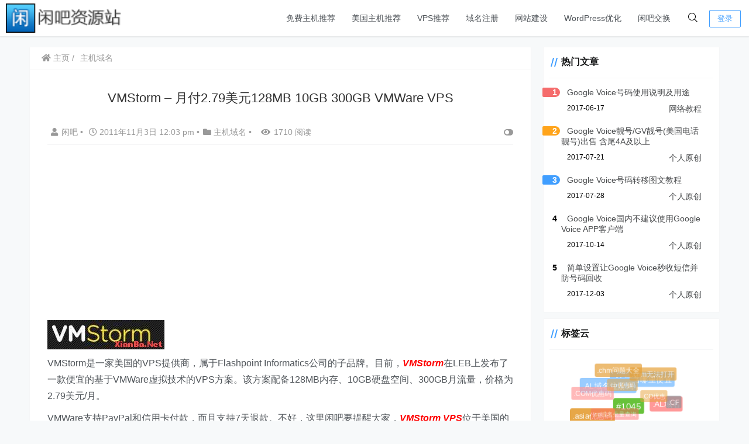

--- FILE ---
content_type: text/html; charset=UTF-8
request_url: https://www.xianba.net/2756.html
body_size: 18215
content:
<!doctype html><html lang="zh"><head><meta charset="UTF-8"><meta name="viewport"
 content="width=device-width, user-scalable=no, initial-scale=1.0, maximum-scale=1.0, minimum-scale=1.0"><meta http-equiv="X-UA-Compatible" content="ie=edge"><meta name="Referrer" content="origin"/><link rel="icon" href="https://www.xianba.net/favicon.ico" type="image/x-icon"/> <script type="text/javascript" src="https://www.xianba.net/wp-content/themes/CorePress/static/js/jquery.min.js" id="corepress_jquery-js"></script> <script type="text/javascript" src="https://www.xianba.net/wp-content/themes/CorePress/static/js/jquery.lazyload.min.js" id="corepress_jquery_lazyload-js"></script> <script type="text/javascript" src="https://www.xianba.net/wp-content/themes/CorePress/static/js/qrcode.min.js" id="corepress_jquery_qrcode-js"></script> <script type="text/javascript" src="https://www.xianba.net/wp-content/themes/CorePress/static/js/clipboard.min.js" id="corepress_clipboard_js-js"></script> <script type="text/javascript" id="tools-js-extra">var tools = {"index":"","page":"","post":"1"};
//# sourceURL=tools-js-extra</script> <script type="text/javascript" src="https://www.xianba.net/wp-content/cache/autoptimize/js/autoptimize_single_2486610e8b46d895c235ec5b23766f50.js" id="tools-js"></script> <link rel="canonical" href="https://www.xianba.net/2756.html" /><link rel="alternate" title="oEmbed (JSON)" type="application/json+oembed" href="https://www.xianba.net/wp-json/oembed/1.0/embed?url=https%3A%2F%2Fwww.xianba.net%2F2756.html" /><link rel="alternate" title="oEmbed (XML)" type="text/xml+oembed" href="https://www.xianba.net/wp-json/oembed/1.0/embed?url=https%3A%2F%2Fwww.xianba.net%2F2756.html&#038;format=xml" /> <script type="text/javascript">var _hmt = _hmt || [];
	(function(){
	var hm = document.createElement("script");
	hm.src = "https://hm.baidu.com/hm.js?8b55fc1540243d8cdc4315546507d737";
	hm.setAttribute('async', 'true');
	document.getElementsByTagName('head')[0].appendChild(hm);
	})();</script><script src="https://www.xianba.net/wp-content/themes/CorePress/static/lib/nprogress/nprogress.min.js?v=5.8.9"></script> <script src="https://www.xianba.net/wp-content/themes/CorePress/static/lib/fancybox/jquery.fancybox.min.js?v=5.8.9"></script><script src="https://www.xianba.net/wp-content/themes/CorePress/static/lib/fancybox/init.js?v=5.8.9"></script><script src="https://www.xianba.net/wp-content/themes/CorePress/static/lib/highlight/highlight.min.js?v=5.8.9"></script><link media="all" href="https://www.xianba.net/wp-content/cache/autoptimize/css/autoptimize_bd48757dea70f34086fff05871f51ce2.css" rel="stylesheet"><title>VMStorm – 月付2.79美元128MB 10GB 300GB VMWare VPS - 闲吧资源站</title><meta name="keywords" content="VMStorm, VMStorm VPS, VMStorm怎么样, VMWare VPS"/><meta name="description" content="VMStorm是一家美国的VPS提供商，属于Flashpoint Informatics公司的子品牌。目前，VMStorm在LEB上发布了一款便宜的基于VMWare虚拟技术的VPS方案。该方案配备128MB内存、10GB硬盘空间、300GB月流量，价格为2.79美…"/></head><body> <script>NProgress.start();</script> <div id="app"><header><div class="header-main container"> <script>function openMenu() {
        $('body').css('overflow', 'hidden');
        $(".drawer-menu-plane").addClass("drawer-menu-plane-show");
        $(".menu-plane").appendTo($(".drawer-menu-list"));
        $(".user-menu-plane").appendTo($(".drawer-menu-list"));
        //$(".menu-item-has-children").append('<div class="m-dropdown" onclick="mobile_menuclick(event,this)" ><i class="fa fa-angle-down"></i></div>')
        $(".user-menu-main").not('.user-menu-main-notlogin').append('<div class="m-dropdown" onclick="mobile_menuclick(event,this)"><i class="fal fa-angle-down"></i></div>')
    }
    function closeMenu() {
        $('body').css('overflow', 'auto');
        $(".drawer-menu-plane").removeClass("drawer-menu-plane-show");
        $(".user-menu-plane").prependTo($(".header-menu"));
        $(".menu-plane").prependTo($(".header-menu"));
        $(".m-dropdown").remove();
    }

    function openSearch() {
        $(".dialog-search-plane").addClass("dialog-search-plane-show");
    }

    function closeSearch() {
        $(".dialog-search-plane").removeClass("dialog-search-plane-show");
    }</script> <div class="mobile-menu-btn" onclick="openMenu()"> <i class="fa fa-bars" aria-hidden="true"></i></div><div class="drawer-menu-plane"><div class="drawer-menu-list"><div class="menu-mobile"><ul class="menu-mobile-header-list"><li id="menu-item-3652" class="menu-item menu-item-3652"><a href="https://www.xianba.net/free-web-hosting-recommend">免费主机推荐</a></li><li id="menu-item-3651" class="menu-item menu-item-3651"><a href="https://www.xianba.net/web-hosting-recommend">美国主机推荐</a></li><li id="menu-item-3650" class="menu-item menu-item-3650"><a href="https://www.xianba.net/vps-recommend">VPS推荐</a></li><li id="menu-item-3640" class="menu-item menu-item-3640"><a href="https://www.xianba.net/domain-coupon">域名注册</a></li><li id="menu-item-5036" class="menu-item menu-item-5036"><a href="https://www.xianba.net/jianzhan">网站建设</a></li><li id="menu-item-5229" class="menu-item menu-item-5229"><a target="_blank" href="https://www.xianba.net/wordpress-optimization">WordPress优化</a></li><li id="menu-item-5112" class="menu-item menu-item-5112"><a target="_blank" href="https://www.xianba.net/shop">闲吧交换</a></li></ul></div></div><div class="drawer-menu-write" onclick="closeMenu()"></div></div><div class="header-logo-plane"><div class="header-logo"> <a href="https://www.xianba.net" title=" 闲吧建站经验分享 - 免费空间_便宜主机域名_vps资讯_主机优惠码_网赚攻略教程"><img src="https://www.xianba.net/wp-content/uploads/2014/09/logo.png" alt=" 闲吧建站经验分享 - 免费空间_便宜主机域名_vps资讯_主机优惠码_网赚攻略教程"></a></div></div><div class="mobile-search-btn" onclick="openSearch()"> <i class="fa fa-search"></i></div><div class="dialog-search-plane"><div class="dialog-mask" onclick="closeSearch()"></div><div class="dialog-plane"><h2>搜索内容</h2><form class="search-form" action="https://www.xianba.net" method="get" role="search"><div class="search-form-input-plane"> <input type="text" class="search-keyword" name="s" placeholder="搜索内容"
 value=""></div><div> <button type="submit" class="search-submit" value="&#xf002;">搜索</button></div></form></div></div><div class="header-menu"><div class="menu-plane"><nav class="menu-header-plane"><ul id="menu-%e5%a4%b4%e9%83%a8%e8%8f%9c%e5%8d%95-1" class="menu-header-list"><li class="menu-item menu-item-3652"><a href="https://www.xianba.net/free-web-hosting-recommend">免费主机推荐</a></li><li class="menu-item menu-item-3651"><a href="https://www.xianba.net/web-hosting-recommend">美国主机推荐</a></li><li class="menu-item menu-item-3650"><a href="https://www.xianba.net/vps-recommend">VPS推荐</a></li><li class="menu-item menu-item-3640"><a href="https://www.xianba.net/domain-coupon">域名注册</a></li><li class="menu-item menu-item-5036"><a href="https://www.xianba.net/jianzhan">网站建设</a></li><li class="menu-item menu-item-5229"><a target="_blank" href="https://www.xianba.net/wordpress-optimization">WordPress优化</a></li><li class="menu-item menu-item-5112"><a target="_blank" href="https://www.xianba.net/shop">闲吧交换</a></li></ul></nav></div><div class="user-menu-plane"><div class="user-menu-pc-search" onclick="openSearch()" title="搜索"> <i class="fal fa-search"></i></div> <span class="user-menu-main user-menu-main-notlogin"> <a href="https://www.xianba.net/wp-login.php?redirect_to=%2F%2Fwww.xianba.net%2F2756.html"><button class="login-btn-header">登录</button></a> </span></div></div></div></header><div class="top-divider"></div><main class="container"><div class="html-main"><div class="post-main"><div class="post-content-body"><div class="crumbs-plane-body"><div class="crumbs-plane"> <span class="corepress-crumbs-ul"><li><a href="https://www.xianba.net"><i class="fas fa-home"></i> 主页</a></li><li><a href="https://www.xianba.net/webhosting-domain" rel="category tag">主机域名</a></li></span></div></div><div class="post-content"><h1 class="post-title"> VMStorm – 月付2.79美元128MB 10GB 300GB VMWare VPS</h1><div class="post-info"><div class="post-info-left"> <a class="nickname url fn j-user-card" data-user="1"
 href="https://www.xianba.net/author/xianba"><i class="fa fa-user"
 aria-hidden="true"></i>闲吧 </a> <span class="dot">•</span> <time class="entry-date published"
 datetime="2011-11-03T12:03:59+08:00>" pubdate><i
 class="far fa-clock"></i> 2011年11月3日 12:03 pm </time> <span class="dot">•</span><i class="fas fa-folder"></i> <a href="https://www.xianba.net/webhosting-domain" rel="category tag">主机域名</a> <span class="dot">•</span> <span><i class="fa fa-eye"
 aria-hidden="true"></i>1710 阅读</span></div><div class="post-info-right"> <span title="关闭或显示侧边栏" class="post-info-switch-sidebar post-info-switch-sidebar-show"><i
 class="fas fa-toggle-on"></i></span></div></div><div class="ad-plane-post-in"> <script async src="https://pagead2.googlesyndication.com/pagead/js/adsbygoogle.js?client=ca-pub-1110263869843778"
     crossorigin="anonymous"></script>  <ins class="adsbygoogle"
 style="display:block"
 data-ad-client="ca-pub-1110263869843778"
 data-ad-slot="9054268132"
 data-ad-format="auto"
 data-full-width-responsive="true"></ins> <script>(adsbygoogle = window.adsbygoogle || []).push({});</script> </div><div class="post-content-post"><div class="post-content-content"><p><a href="https://www.xianba.net/wp-content/uploads/2011/11/vmstormvps.jpg"><img decoding="async" class="alignnone size-full wp-image-2757" title="VMStorm VMWare VPS" src="https://www.xianba.net/wp-content/uploads/2011/11/vmstormvps.jpg" alt="" width="200" height="50" /></a></p><p>VMStorm是一家美国的VPS提供商，属于Flashpoint Informatics公司的子品牌。目前，<span style="color: #ff0000;"><em><strong>VMStorm</strong></em></span>在LEB上发布了一款便宜的基于VMWare虚拟技术的VPS方案。该方案配备128MB内存、10GB硬盘空间、300GB月流量，价格为2.79美元/月。<span id="more-2756"></span></p><p>VMWare支持PayPal和信用卡付款，而且支持7天退款。不好，这里闲吧要提醒大家，<span style="color: #ff0000;"><em><strong>VMStorm VPS</strong></em></span>位于美国的State College PA，国内速度很是一般，因此各位盆友们要谨慎购买哦。</p><p>VMStorm该款VPS配置：</p><ul><li>128MB memory</li><li>10GB Storage</li><li>300GB/month data transfer on 100Mbps</li><li>VMWare</li><li>$2.79/month (<a href="http://www.vmstormvps.com/customizer.php?pkg=14&amp;tmplt=11" target="_blank">Direct Signup Link</a>)</li></ul><p>另外，VMStorm还有款384MB方案的VPS，具体配置如下：</p><ul><li>384MB memory</li><li>15GB Storage</li><li>300GB/month data transfer on 100Mbps</li><li>VMWare</li><li>$6.66/month (<a href="http://www.vmstormvps.com/customizer.php?pkg=13&amp;tmplt=11" target="_blank">Direct Signup Link</a>)</li></ul><p>VMStorm VPS测试IP：173.189.119.77</p><p>VMStorm VPS性能评测：</p><blockquote><p>root@ubuntu:~# cat /proc/cpuinfo<br /> processor       : 0<br /> vendor_id       : GenuineIntel<br /> cpu family      : 6<br /> model           : 30<br /> model name      : Intel(R) Core(TM) i7 CPU         870  @ 2.93GHz<br /> stepping        : 5<br /> cpu MHz         : 2942.521<br /> cache size      : 8192 KB<br /> fdiv_bug        : no<br /> hlt_bug         : no<br /> f00f_bug        : no<br /> coma_bug        : no<br /> fpu             : yes<br /> fpu_exception   : yes<br /> cpuid level     : 11<br /> wp              : yes<br /> flags           : fpu vme de pse tsc msr pae mce cx8 apic sep mtrr pge mca cmov pat pse36 clflush dts acpi mmx fxsr sse sse2 ss nx rdtscp lm constant_tsc up arch_perfmon pebs bts xtopology tsc_reliable nonstop_tsc aperfmperf pni ssse3 cx16 sse4_1 sse4_2 popcnt hypervisor lahf_lm ida dts<br /> bogomips        : 5885.04<br /> clflush size    : 64<br /> cache_alignment : 64<br /> address sizes   : 40 bits physical, 48 bits virtual</p><p>root@ubuntu:~# ~/setup.sh test<br /> Classic I/O test<br /> dd if=/dev/zero of=iotest bs=64k count=16k conv=fdatasync &amp;&amp; rm -fr iotest<br /> 16384+0 records in<br /> 16384+0 records out<br /> 1073741824 bytes (1.1 GB) copied, 26.2379 s, 40.9 MB/s</p><p>Network test<br /> wget cachefly.cachefly.net/100mb.test -O 100mb.test &amp;&amp; rm -fr 100mb.test<br /> --2011-11-02 07:21:21--  http://cachefly.cachefly.net/100mb.test<br /> Resolving cachefly.cachefly.net... 205.234.175.175<br /> Connecting to cachefly.cachefly.net|205.234.175.175|:80... connected.<br /> HTTP request sent, awaiting response... 200 OK<br /> Length: 104857600 (100M) [application/octet-stream]<br /> Saving to: `100mb.test'</p><p>100%[======================================&gt;] 104,857,600 9.61M/s   in 10s</p><p>2011-11-02 07:21:32 (9.64 MB/s) - `100mb.test' saved [104857600/104857600]</p></blockquote><p>128MB这款，性能还不错。</p><p>VMStorm VPS官方地址：<a href="http://www.vmstormvps.com" target="_blank">http://www.vmstormvps.com</a></p><p>更多VPS提供商请移步到<a title="稳定VPS推荐" href="../vps-recommend" target="_blank"><em><strong>vps推荐</strong></em></a>页面。</p></div><div class="post-end-tools"><div class="post-copyright"><p>版权声明： <br>作者：闲吧 <br>链接：<span><u><a href="https://www.xianba.net/2756.html"
 target="_blank">https://www.xianba.net/2756.html</a></u></span> <br>来源：闲吧资源站 <br>文章版权归作者所有，未经允许请勿转载。</p></div><div class="post-end-dividing"> THE END</div><div class="post-tags"> <span class="post-tags-icon"><i class="fas fa-tags"></i></span><a href="https://www.xianba.net/tag/vmstorm" rel="tag">VMStorm</a><a href="https://www.xianba.net/tag/vmstorm-vps" rel="tag">VMStorm VPS</a><a href="https://www.xianba.net/tag/vmstorm%e6%80%8e%e4%b9%88%e6%a0%b7" rel="tag">VMStorm怎么样</a><a href="https://www.xianba.net/tag/vmware-vps" rel="tag">VMWare VPS</a></div><div class="post-end-tool-btns"><div class="post-share-btn post-end-tool-btn-item"
 onclick="showplane('.post-share-btn','#share-plane',event)"> <svg class="icon" viewBox="0 0 1024 1024"> <path d="M793.472 102.208c-70.592 0-128 57.408-128 128 0 7.744 0.96 15.232 2.304 22.656L273.6 422.976C250.368 399.04 217.92 384 181.952 384c-70.592 0-128 57.408-128 128 0 70.592 57.408 128 128 128 22.912 0 44.096-6.592 62.72-17.152l289.088 180.992c-4.672 13.312-7.744 27.392-7.744 42.24 0 70.592 57.408 128 128 128s128-57.408 128-128-57.408-128-128-128c-32.512 0-61.888 12.544-84.48 32.64L291.712 576.832C302.976 557.696 309.952 535.744 309.952 512c0-11.456-1.984-22.336-4.8-32.896l389.76-168.32c23.488 28.672 58.752 47.36 98.624 47.36 70.592 0 128-57.408 128-128S864.064 102.208 793.472 102.208zM117.952 512c0-35.264 28.736-64 64-64s64 28.736 64 64-28.736 64-64 64S117.952 547.264 117.952 512zM654.016 782.144c35.328 0 64 28.672 64 64s-28.672 64-64 64-64-28.672-64-64S618.688 782.144 654.016 782.144zM793.472 294.208c-35.328 0-64-28.736-64-64s28.672-64 64-64 64 28.736 64 64S828.8 294.208 793.472 294.208z"></path> </svg> 分享</div><div class="post-qrcode-btn post-end-tool-btn-item"
 onclick="showplane('.post-qrcode-btn','#qrcode-plane',event)"> <svg t="1599190411371" class="icon" viewBox="0 0 1024 1024" version="1.1"
 xmlns="http://www.w3.org/2000/svg" p-id="2306" width="200" height="200"> <path d="M742.8 121.5c-2.3 0.3-4.7 0.1-7 0.1-38 0-76-0.1-114 0.1-11 0-21.9 1.4-32.4 5.1-18.6 6.5-29.8 19.5-34.4 38.4-1.7 7-2.4 14.1-2.4 21.3 0 67.2-0.1 134.3 0.1 201.5 0 13.8 0.9 27.6 6.2 40.8 6.9 17.1 19.7 27.2 37.3 31.7 6.3 1.6 12.8 2.2 19.3 2.2h218c8.3 0 16.6-0.7 24.8-2.3 24.4-4.5 40.4-20.7 44.9-45 0.4-2.2-0.4-5.2 2.9-6.2v-232c-0.4-0.4-0.5-0.9-0.5-1.5-1.5-4.8-1.7-9.8-3.3-14.7-7.1-21-21.7-33.4-42.8-38.8-6.4-1.6-12.8-2.4-19.5-2.1-1.3 0.1-3 1-3.9-0.9h-89c-0.4 2.6-2.7 2.1-4.3 2.3z m98.7 40.7c4 0 8.1 0.9 11.9 2.1 6.9 2.2 10.7 7.6 10.7 15.1 0 74.8 0.1 149.6-0.1 224.4 0 11.2-8.6 18-21.1 18.1-38.2 0.3-76.3 0.1-114.5 0.1h-113c-4.5 0-8.6-1.3-12.7-2.7-8.5-3.1-9.6-10.5-9.7-17.9-0.2-37.5-0.1-75-0.1-112.5V183.4c0-6.5 1.5-12.5 6.9-17 4.6-3.8 10.3-4.3 15.6-4.3 75.4-0.1 150.8 0 226.1 0.1z"
 p-id="2307"></path> <path d="M742 120c-39.5 0.1-79 0.1-118.4 0.1-9.4 0-18.6 1-27.7 3.1-11.6 2.7-22.1 7.7-30 16.7-10.6 12.1-14.8 26.9-14.8 42.6-0.2 69.6-0.2 139.3 0 208.9 0 9.1 0.7 18.3 2.8 27.2 2.8 11.7 7.6 22.5 16.7 30.5 11.7 10.3 25.9 15 41.5 15 74.1 0.1 148.3 0.1 222.4 0 9.3 0 18.7-0.5 27.7-3 19-5.4 33.6-15.9 40-35.8 1.7-5.3 1.8-10.9 3.8-16.1-3.2 1-2.5 4-2.9 6.2-4.5 24.4-20.5 40.5-44.9 45-8.2 1.5-16.5 2.3-24.8 2.3h-218c-6.5 0-13-0.6-19.3-2.2-17.5-4.5-30.4-14.6-37.3-31.7-5.3-13.1-6.2-27-6.2-40.8-0.2-67.2-0.1-134.3-0.1-201.5 0-7.2 0.7-14.3 2.4-21.3 4.6-18.9 15.8-31.9 34.4-38.4 10.5-3.7 21.4-5 32.4-5.1 38-0.2 76-0.1 114-0.1 2.3 0 4.7 0.2 7-0.1 1.7-0.2 3.9 0.2 4.2-2.4-1.2 2.1-3.2 0.9-4.9 0.9zM120.6 410.3c2 12.5 5.5 24.4 14.3 34 11.5 12.7 26.5 18 43 18.1 75.1 0.3 150.2 0.3 225.4 0 9.4 0 18.9-1 28.1-3.9 24.5-7.7 39.1-27.3 39.1-53.1 0-74 0-147.9 0.1-221.9 0-6.4-0.8-12.6-2.4-18.8-5.8-22.4-24.5-39.1-47.5-42.3-4.1-0.6-8.2-1.1-12.4-1.1-2 0-4.5 0.6-5.2-2.4h-89c-1.3 2.1-3.3 0.9-4.9 0.9-41.1 0.1-82.2-0.2-123.3 0.2-14.8 0.1-29.2 2.6-42.2 10.7-12.5 7.8-19.8 19.1-23.7 33-0.8 2.7-0.2 5.7-1.9 8.2v233c2.9 0.9 2.2 3.5 2.5 5.4z m39.5-231c0-8.1 6.2-14.6 14.5-16.3 4.4-0.9 8.8-1 13.2-1h219c4.3 0 8.4 0.8 12.4 2 7.5 2.4 10.8 6.9 10.8 14.6v225.5c0 8.2-3.8 13.3-11.6 15.9-4 1.3-8.1 2.1-12.4 2-37.2-0.1-74.3-0.1-111.5-0.1-37.7 0-75.3 0.1-113-0.1-6.3 0-12.6-0.9-17.3-6.1-2.7-3-4.1-6.3-4.1-10.1-0.1-75.3-0.1-150.8 0-226.3z"
 p-id="2308"></path> <path d="M119 407.5c0.1 8.9 2.6 17.3 6.4 25.1 10.4 21.4 28.9 31 51.6 31.2 74.5 0.6 149 0.2 223.4 0.2 9.3 0 18.6-0.8 27.7-3 27.1-6.7 43.6-26.4 43.8-54.4 0.5-73.8 0.2-147.6 0.2-221.4 0-4.9 0-9.8-0.9-14.7-3-16.2-10.7-29.4-24.2-39-11-7.8-23.5-11-36.9-11.4-2.3-0.1-4.9 1.2-6.9-0.9 0.7 3 3.3 2.4 5.2 2.4 4.2 0 8.3 0.6 12.4 1.1 23 3.2 41.7 19.9 47.5 42.3 1.6 6.2 2.4 12.4 2.4 18.8-0.1 74 0 147.9-0.1 221.9 0 25.7-14.6 45.3-39.1 53.1-9.2 2.9-18.7 3.9-28.1 3.9-75.1 0.2-150.2 0.3-225.4 0-16.5-0.1-31.4-5.4-43-18.1-8.8-9.7-12.3-21.5-14.3-34-0.3-1.9 0.4-4.6-2.6-5.2 1.3 0.1 0.9 1.3 0.9 2.1zM191.8 882.7c2.1-0.3 4.3-0.1 6.5-0.1h206c8.4 0 16.6-1 24.7-3.1 25.5-6.6 41.4-26.9 41.5-53.2 0.1-25.3 0-50.7 0-76v-148c0-32.3-21.4-56.2-53.6-59.7-11.4-1.2-22.9-1.7-34.4-2-34.5-0.7-69 0.5-103.4 1.3-33 0.8-66 0.2-98.9 0.7-11.5 0.2-22.6 2.7-32.7 8.1-13.6 7.2-21.9 18.5-25.7 33.4-0.7 2.8-0.1 6.5-3.7 8v234c2 5.5 2.2 11.4 3.9 17.1 5.9 20.7 19.4 33.3 39.8 38.9 6.5 1.8 13.2 2.3 19.9 2.1 1.4 0 3.3-1.1 4.4 0.9h2c0.2-2.3 2.1-2.2 3.7-2.4z m-11.4-40.6c-12.2 0-20.7-6.6-20.6-20.5 0.4-73.3 0.2-146.6 0.1-220 0-11.8 7-18.1 18.3-18.5 74.6-2.4 149.1-0.5 223.7-0.8 6.4 0 13.4-0.4 19.6 3 5.4 3 8.5 7.2 8.5 13.7-0.1 37.5 0 75 0 112.5 0 37.2-0.2 74.3 0.1 111.5 0.1 12.1-7.8 17.6-18.7 19.3-8.6 1.3-17 0-25.5-0.1-68.5-0.2-137-0.1-205.5-0.1z"
 p-id="2309"></path> <path d="M193.5 884.2c67.8-0.1 135.7-0.1 203.5 0 9.4 0 18.7-0.2 28-2.1 12.5-2.5 23.8-7.8 32.5-17.1 9.7-10.4 14.5-23.4 14.5-37.6 0.2-74.3 0.1-148.7 0.1-223 0-6.3-0.4-12.4-2-18.5-5.3-19.9-17.3-33.7-36.7-41.3-13.3-5.2-27.3-5-41-5.3-23.1-0.5-46.2-0.9-69.3 0.5-19 1.2-38.2 0.3-57.3 1-27.6 0.9-55.3 0.3-83 0.2-6.4 0-12.7 0.6-19 2-18.4 4.2-32.5 13.8-40.6 31.3-2.6 5.7-2.8 12-5.2 17.7 3.7-1.5 3-5.2 3.7-8 3.8-14.9 12.2-26.2 25.7-33.4 10.2-5.4 21.2-7.9 32.7-8.1 33-0.5 65.9 0.1 98.9-0.7 34.5-0.8 68.9-2 103.4-1.3 11.5 0.2 23 0.7 34.4 2 32.2 3.5 53.5 27.4 53.6 59.7v148c0 25.3 0.1 50.7 0 76-0.2 26.4-16 46.6-41.5 53.2-8.1 2.1-16.3 3.1-24.7 3.1h-206c-2.2 0-4.3-0.1-6.5 0.1-1.6 0.2-3.5 0-3.7 2.4 1.5-1.9 3.7-0.8 5.5-0.8z"
 p-id="2310"></path> <path d="M143.6 130.9c13-8 27.4-10.6 42.2-10.7 41.1-0.4 82.2-0.1 123.3-0.2 1.6 0 3.6 1.2 4.9-0.9-1.7 1-3.6 0.5-5.4 0.5-44.8 0.3-89.6-0.8-134.4 0.6-18.9 0.6-34.9 8.1-46.5 23.6-6.3 8.4-9.1 18-9.7 28.3 1.8-2.4 1.2-5.4 1.9-8.2 4-13.9 11.2-25.2 23.7-33zM840 120c6.6-0.3 13.1 0.5 19.5 2.1 21 5.4 35.7 17.8 42.8 38.8 1.6 4.8 1.8 9.9 3.3 14.7v-0.4c0.4-28.1-24.4-53.2-52.7-55.3-5.6-0.4-11.2 0.5-16.8-0.9 0.8 2.1 2.6 1.1 3.9 1zM181.6 884.2c-6.7 0.2-13.4-0.3-19.9-2.1-20.4-5.6-33.9-18.2-39.8-38.9-1.6-5.7-1.8-11.6-3.9-17.1 1.1 5.3 0.8 10.8 2.1 16.1 5.5 22.8 25.5 40.6 48.6 42 5.8 0.4 11.6-0.6 17.3 0.8-1.1-1.9-3-0.9-4.4-0.8z"
 p-id="2311"></path> <path d="M608.4 667.2c-12.3 0.2-20.4 8.3-20.4 20V859c0 12.3 8.5 20.1 20.8 19.9 12.9-0.2 21-6.9 21.1-19.7 0.2-57.4 0.1-114.9 0-172.3 0-12-8.4-19.9-21.5-19.7zM861.4 667.4c-9.9-1.8-23.3 4.9-23.3 18.2-0.2 29.2 0 58.3 0 87.5v87c0 1.6-0.1 3.4 0.4 4.9 3.3 9.4 14.4 16.2 23.5 14 11.4-2.7 17.9-7.2 18-21.4 0.2-55.5 0.1-111 0.1-166.5-0.1-14.4-4.6-21.1-18.7-23.7zM768.7 727.3c-2.6-9.4-13-16.8-22.1-15.1-12.4 2.4-19.4 6.6-19.5 20.9-0.3 41.1-0.1 82.3-0.1 123.4 0 13.8 5.7 20 17.5 22.2 11.1 2.1 24.4-4.5 24.5-19.1v-63.5-64.5c0-1.3 0-2.9-0.3-4.3zM741 544.8c-8.7 1.9-14 10.2-14 19.8V653c0 13.1 4 21 18.1 23.7 10.3 1.9 24-5.2 23.9-18.5-0.1-15.8 0-31.6 0-47.5 0-15.3-0.2-30.6 0-46 0.3-19-14.6-22.8-28-19.9zM622 547.4c-4.9-3.4-10.1-3.3-15.4-3.3-10.5 0-18.5 7.9-18.5 18.3v26c0 9-0.1 18 0 27 0.1 4.6 1.3 8.7 4.9 12.3 5.2 5.2 11.2 6.7 18.2 6.5 9.9-0.3 18.8-8.9 18.8-18.7 0.1-17.7 0.2-35.3-0.1-53 0-6.1-2.4-11.3-7.9-15.1zM878.3 555.9c-2.2-6.2-9.8-11.8-17.9-12-14.3-0.5-23.6 7.9-22.5 22.8 0.5 7 0.1 14 0.1 21v25c0 1.5 0 3 0.4 4.4 3.2 10.3 12.9 15.5 23.9 14 11-1.6 17.4-8.4 17.6-19.7 0.3-15.8 0.1-31.7 0.1-47.5 0-2.9-0.8-5.5-1.7-8zM352 257.8c-1.9-7.3-7.9-12.7-15.4-13.7-1.3-0.2-2.7-0.4-4-0.4-0.6 0-1.5 0.2-1.7-0.8h-28.8c-0.4 0.7-1.1 0.3-1.6 0.3-13.3 0-26.6-0.1-39.9 0.1-4.8 0-9.5 0.9-13.7 3.5-4.1 2.5-6.4 6.2-7.7 10.7-0.2 0.9 0 1.9-0.6 2.6v75.5c1 0.2 0.7 1.1 0.8 1.7 0.7 4.1 1.8 7.9 4.6 11 3.7 4.1 8.6 5.8 13.9 5.9 24.3 0.1 48.7 0.1 73 0 3.1 0 6.1-0.3 9.1-1.3 7.9-2.5 12.7-8.9 12.7-17.2v-71.9c0.1-2-0.2-4-0.7-6zM785.5 250.1c-1.9-7.3-7.9-12.7-15.4-13.7-1.3-0.2-2.7-0.4-4-0.4-0.6 0-1.5 0.2-1.7-0.8h-28.8c-0.4 0.7-1.1 0.3-1.6 0.3-13.3 0-26.6-0.1-39.9 0.1-4.8 0-9.5 0.9-13.7 3.5-4.1 2.5-6.4 6.2-7.7 10.7-0.2 0.9 0 1.9-0.6 2.6v75.5c1 0.2 0.7 1.1 0.8 1.7 0.7 4.1 1.8 7.9 4.6 11 3.7 4.1 8.6 5.8 13.9 5.9 24.3 0.1 48.7 0.1 73 0 3.1 0 6.1-0.3 9.1-1.3 7.9-2.5 12.7-8.9 12.7-17.2v-71.9c0.2-2-0.2-4.1-0.7-6zM351.4 676.6c-1.9-7.3-7.9-12.7-15.4-13.7-1.3-0.2-2.7-0.4-4-0.4-0.6 0-1.5 0.2-1.7-0.8h-28.8c-0.4 0.7-1.1 0.3-1.6 0.3-13.3 0-26.6-0.1-39.9 0.1-4.8 0-9.5 0.9-13.7 3.5-4.1 2.5-6.4 6.2-7.7 10.7-0.2 0.9 0 1.9-0.6 2.6v75.5c1 0.2 0.7 1.1 0.8 1.7 0.7 4.1 1.8 7.9 4.6 11 3.7 4.1 8.6 5.8 13.9 5.9 24.3 0.1 48.7 0.1 73 0 3.1 0 6.1-0.3 9.1-1.3 7.9-2.5 12.7-8.9 12.7-17.2v-71.9c0.1-2-0.2-4-0.7-6z"
 p-id="2312"></path> </svg> 二维码</div><div id="share-plane" class="post-pop-plane"><div class="post-share-list"> <a href="https://connect.qq.com/widget/shareqq/index.html?url=https%3A%2F%2Fwww.xianba.net%2F2756.html&title=VMStorm+%E2%80%93+%E6%9C%88%E4%BB%982.79%E7%BE%8E%E5%85%83128MB+10GB+300GB+VMWare+VPS&source=%E9%97%B2%E5%90%A7%E8%B5%84%E6%BA%90%E7%AB%99&desc=%E9%97%B2%E5%90%A7%E5%BB%BA%E7%AB%99%E7%BB%8F%E9%AA%8C%E5%88%86%E4%BA%AB%E8%87%B4%E5%8A%9B%E4%BA%8E%E5%8F%91%E5%B8%83%E7%BD%91%E7%BB%9C%E5%85%8D%E8%B4%B9%E7%A9%BA%E9%97%B4%E3%80%81%E4%BE%BF%E5%AE%9C%E4%B8%BB%E6%9C%BA%E3%80%81vps%E4%B8%BB%E6%9C%BA%E4%BC%98%E6%83%A0%E7%A0%81%E3%80%81%E6%B5%B7%E5%A4%96%E4%BE%BF%E5%AE%9C%E7%A9%BA%E9%97%B4%E3%80%81%E5%9F%9F%E5%90%8D%E4%BC%98%E6%83%A0%E7%A0%81%E7%AD%89%E7%BD%91%E7%BB%9C%E7%BB%BC%E5%90%88%E7%AB%99%E9%95%BF%E5%85%8D%E8%B4%B9%E4%BF%A1%E6%81%AF%EF%BC%81&pics=&summary=%0D%0DVMStorm%E6%98%AF%E4%B8%80%E5%AE%B6%E7%BE%8E%E5%9B%BD%E7%9A%84VPS%E6%8F%90%E4%BE%9B%E5%95%86%EF%BC%8C%E5%B1%9E%E4%BA%8EFlashpoint+Informatics%E5%85%AC%E5%8F%B8%E7%9A%84%E5%AD%90%E5%93%81%E7%89%8C%E3%80%82%E7%9B%AE%E5%89%8D%EF%BC%8CVMStorm%E5%9C%A8LEB%E4%B8%8A%E5%8F%91%E5%B8%83%E4%BA%86%E4%B8%80%E6%AC%BE%E4%BE%BF%E5%AE%9C%E7%9A%84%E5%9F%BA%E4%BA%8EVMWare%E8%99%9A%E6%8B%9F%E6%8A%80%E6%9C%AF%E7%9A%84VPS%E6%96%B9%E6%A1%88%E3%80%82%E8%AF%A5%E6%96%B9%E6%A1%88%E9%85%8D%E5%A4%87128MB%E5%86%85%E5%AD%98%E3%80%8110GB%E7%A1%AC%E7%9B%98%E7%A9%BA%E9%97%B4%E3%80%81300GB%E6%9C%88%E6%B5%81%E9%87%8F%EF%BC%8C%E4%BB%B7%E6%A0%BC%E4%B8%BA2.79%E7%BE%8E%E2%80%A6"
 target="_blank"> <svg t="1599120943195" name="share-qq" class="share-icon"
 viewBox="0 0 1024 1024"
 version="1.1"
 xmlns="http://www.w3.org/2000/svg" p-id="3139" width="200" height="200"> <path d="M511.09761 957.257c-80.159 0-153.737-25.019-201.11-62.386-24.057 6.702-54.831 17.489-74.252 30.864-16.617 11.439-14.546 23.106-11.55 27.816 13.15 20.689 225.583 13.211 286.912 6.767v-3.061z"
 fill="#FAAD08" p-id="3140"></path> <path d="M496.65061 957.257c80.157 0 153.737-25.019 201.11-62.386 24.057 6.702 54.83 17.489 74.253 30.864 16.616 11.439 14.543 23.106 11.55 27.816-13.15 20.689-225.584 13.211-286.914 6.767v-3.061z"
 fill="#FAAD08" p-id="3141"></path> <path d="M497.12861 474.524c131.934-0.876 237.669-25.783 273.497-35.34 8.541-2.28 13.11-6.364 13.11-6.364 0.03-1.172 0.542-20.952 0.542-31.155C784.27761 229.833 701.12561 57.173 496.64061 57.162 292.15661 57.173 209.00061 229.832 209.00061 401.665c0 10.203 0.516 29.983 0.547 31.155 0 0 3.717 3.821 10.529 5.67 33.078 8.98 140.803 35.139 276.08 36.034h0.972z"
 fill="#000000" p-id="3142"></path> <path d="M860.28261 619.782c-8.12-26.086-19.204-56.506-30.427-85.72 0 0-6.456-0.795-9.718 0.148-100.71 29.205-222.773 47.818-315.792 46.695h-0.962C410.88561 582.017 289.65061 563.617 189.27961 534.698 185.44461 533.595 177.87261 534.063 177.87261 534.063 166.64961 563.276 155.56661 593.696 147.44761 619.782 108.72961 744.168 121.27261 795.644 130.82461 796.798c20.496 2.474 79.78-93.637 79.78-93.637 0 97.66 88.324 247.617 290.576 248.996a718.01 718.01 0 0 1 5.367 0C708.80161 950.778 797.12261 800.822 797.12261 703.162c0 0 59.284 96.111 79.783 93.637 9.55-1.154 22.093-52.63-16.623-177.017"
 fill="#000000" p-id="3143"></path> <path d="M434.38261 316.917c-27.9 1.24-51.745-30.106-53.24-69.956-1.518-39.877 19.858-73.207 47.764-74.454 27.875-1.224 51.703 30.109 53.218 69.974 1.527 39.877-19.853 73.2-47.742 74.436m206.67-69.956c-1.494 39.85-25.34 71.194-53.24 69.956-27.888-1.238-49.269-34.559-47.742-74.435 1.513-39.868 25.341-71.201 53.216-69.974 27.909 1.247 49.285 34.576 47.767 74.453"
 fill="#FFFFFF" p-id="3144"></path> <path d="M683.94261 368.627c-7.323-17.609-81.062-37.227-172.353-37.227h-0.98c-91.29 0-165.031 19.618-172.352 37.227a6.244 6.244 0 0 0-0.535 2.505c0 1.269 0.393 2.414 1.006 3.386 6.168 9.765 88.054 58.018 171.882 58.018h0.98c83.827 0 165.71-48.25 171.881-58.016a6.352 6.352 0 0 0 1.002-3.395c0-0.897-0.2-1.736-0.531-2.498"
 fill="#FAAD08" p-id="3145"></path> <path d="M467.63161 256.377c1.26 15.886-7.377 30-19.266 31.542-11.907 1.544-22.569-10.083-23.836-25.978-1.243-15.895 7.381-30.008 19.25-31.538 11.927-1.549 22.607 10.088 23.852 25.974m73.097 7.935c2.533-4.118 19.827-25.77 55.62-17.886 9.401 2.07 13.75 5.116 14.668 6.316 1.355 1.77 1.726 4.29 0.352 7.684-2.722 6.725-8.338 6.542-11.454 5.226-2.01-0.85-26.94-15.889-49.905 6.553-1.579 1.545-4.405 2.074-7.085 0.242-2.678-1.834-3.786-5.553-2.196-8.135"
 fill="#000000" p-id="3146"></path> <path d="M504.33261 584.495h-0.967c-63.568 0.752-140.646-7.504-215.286-21.92-6.391 36.262-10.25 81.838-6.936 136.196 8.37 137.384 91.62 223.736 220.118 224.996H506.48461c128.498-1.26 211.748-87.612 220.12-224.996 3.314-54.362-0.547-99.938-6.94-136.203-74.654 14.423-151.745 22.684-215.332 21.927"
 fill="#FFFFFF" p-id="3147"></path> <path d="M323.27461 577.016v137.468s64.957 12.705 130.031 3.91V591.59c-41.225-2.262-85.688-7.304-130.031-14.574"
 fill="#EB1C26" p-id="3148"></path> <path d="M788.09761 432.536s-121.98 40.387-283.743 41.539h-0.962c-161.497-1.147-283.328-41.401-283.744-41.539l-40.854 106.952c102.186 32.31 228.837 53.135 324.598 51.926l0.96-0.002c95.768 1.216 222.4-19.61 324.6-51.924l-40.855-106.952z"
 fill="#EB1C26" p-id="3149"></path> </svg> </a> <a href="http://sns.qzone.qq.com/cgi-bin/qzshare/cgi_qzshare_onekey?url=https%3A%2F%2Fwww.xianba.net%2F2756.html&title=VMStorm+%E2%80%93+%E6%9C%88%E4%BB%982.79%E7%BE%8E%E5%85%83128MB+10GB+300GB+VMWare+VPS&pics=&summary=%0D%0DVMStorm%E6%98%AF%E4%B8%80%E5%AE%B6%E7%BE%8E%E5%9B%BD%E7%9A%84VPS%E6%8F%90%E4%BE%9B%E5%95%86%EF%BC%8C%E5%B1%9E%E4%BA%8EFlashpoint+Informatics%E5%85%AC%E5%8F%B8%E7%9A%84%E5%AD%90%E5%93%81%E7%89%8C%E3%80%82%E7%9B%AE%E5%89%8D%EF%BC%8CVMStorm%E5%9C%A8LEB%E4%B8%8A%E5%8F%91%E5%B8%83%E4%BA%86%E4%B8%80%E6%AC%BE%E4%BE%BF%E5%AE%9C%E7%9A%84%E5%9F%BA%E4%BA%8EVMWare%E8%99%9A%E6%8B%9F%E6%8A%80%E6%9C%AF%E7%9A%84VPS%E6%96%B9%E6%A1%88%E3%80%82%E8%AF%A5%E6%96%B9%E6%A1%88%E9%85%8D%E5%A4%87128MB%E5%86%85%E5%AD%98%E3%80%8110GB%E7%A1%AC%E7%9B%98%E7%A9%BA%E9%97%B4%E3%80%81300GB%E6%9C%88%E6%B5%81%E9%87%8F%EF%BC%8C%E4%BB%B7%E6%A0%BC%E4%B8%BA2.79%E7%BE%8E%E2%80%A6"
 target="_blank"> <svg t="1599121101983" name="share-qzone" class="share-icon"
 viewBox="0 0 1024 1024"
 version="1.1"
 xmlns="http://www.w3.org/2000/svg" p-id="7781" width="200" height="200"> <path d="M504.768 24.224c-5.216 2.144-19.872 17.728-19.872 21.28 0 1.184-22.944 49.888-51.072 108.064S381.568 262.56 380.16 266.592c-1.184 3.776-3.328 8.288-4.256 9.696-1.184 1.408-7.808 14.176-14.88 28.384-7.552 15.616-15.616 28.608-20.096 32.16-10.88 9.216-3.552 8.288-221.312 32.64C21.248 380.576 10.368 382.24 4.48 387.68c-4.256 3.776-5.92 17.504-2.848 25.536 0.96 2.112 43.264 42.336 94.112 89.376 160.768 148.48 150.368 138.08 150.368 149.184 0 5.44-3.296 25.056-7.104 43.968-4.032 18.912-12.992 66.208-20.32 105.216s-15.84 83.712-18.912 99.296c-16.32 83.232-16.544 85.6-8.032 94.592 8.032 8.512 17.248 7.552 41.6-4.736 22.688-11.584 24.832-12.768 69.504-39.008 16.32-9.472 37.6-21.76 47.296-27.2s27.648-16.064 39.712-23.392 22.464-13.248 23.168-13.248c0.48 0 7.808-4.256 16.064-9.472s15.84-9.44 16.8-9.44c0.96 0 9.472-4.736 18.912-10.624 22.464-13.952 41.856-21.056 52.96-18.912 4.736 0.96 16.064 5.44 25.056 10.4 23.648 12.544 172.608 98.368 218.944 126.016 39.488 23.648 51.072 28.128 64.544 24.576 8.992-2.144 11.584-15.136 8.512-40.896-1.408-11.584-3.552-24.608-4.736-29.088-1.888-7.552-9.696-49.408-28.608-154.4-8.736-49.888-8.736-50.848 10.88-58.176 27.2-10.176 39.968-19.136 35.008-24.128-1.664-1.664-16.8 0.256-48.224 5.92-58.4 10.624-70.464 12.288-132.16 17.984-70.208 6.624-135.008 8.032-221.568 4.96-67.616-2.368-148-8.288-152.512-11.104-3.552-2.368-1.888-9.696 3.552-14.432 2.848-2.592 38.784-28.384 79.68-57.44 128.16-90.784 211.392-150.848 218.24-157.248 11.808-11.104 10.88-11.584-38.304-17.984-77.792-9.92-98.112-11.584-224.864-17.504-42.336-1.888-80.64-4.256-85.12-4.96-46.336-7.808 189.856-29.088 289.632-26.016 65.504 1.888 142.592 7.328 187.968 13.248 42.336 5.664 44.928 6.144 44.928 10.88 0 3.776-4.48 7.104-104.032 75.648-40.896 28.384-84.416 58.4-96.704 66.912-12.064 8.512-24.576 17.248-27.424 19.136-13.248 8.992-57.696 39.968-69.984 48.928-7.808 5.664-13.952 11.808-13.952 13.728 0 4.48 11.584 7.328 47.296 11.584 94.816 11.104 271.2 17.248 279.008 9.472 1.664-1.664 1.408-6.848-1.184-17.728-1.888-8.288-3.552-16.096-3.552-17.248 0-3.328 40.192-43.52 95.744-95.52 146.816-137.6 150.144-140.928 150.144-151.808 0-9.472-7.808-17.984-19.392-20.8-5.664-1.408-39.488-5.216-75.2-8.736-35.712-3.328-75.2-7.104-87.488-8.288-12.288-1.408-38.304-4.032-57.92-6.144-74.944-7.552-97.888-10.4-103.328-12.992-10.4-4.736-20.096-24.128-91.744-185.376C537.824 44.8 533.344 35.584 526.24 29.216c-5.888-5.44-15.104-7.552-21.504-4.96z"
 fill="#FFCE00" p-id="7782"></path> </svg> </a> <a href="https://service.weibo.com/share/share.php?url=https%3A%2F%2Fwww.xianba.net%2F2756.html&title=%0D%0DVMStorm%E6%98%AF%E4%B8%80%E5%AE%B6%E7%BE%8E%E5%9B%BD%E7%9A%84VPS%E6%8F%90%E4%BE%9B%E5%95%86%EF%BC%8C%E5%B1%9E%E4%BA%8EFlashpoint+Informatics%E5%85%AC%E5%8F%B8%E7%9A%84%E5%AD%90%E5%93%81%E7%89%8C%E3%80%82%E7%9B%AE%E5%89%8D%EF%BC%8CVMStorm%E5%9C%A8LEB%E4%B8%8A%E5%8F%91%E5%B8%83%E4%BA%86%E4%B8%80%E6%AC%BE%E4%BE%BF%E5%AE%9C%E7%9A%84%E5%9F%BA%E4%BA%8EVMWare%E8%99%9A%E6%8B%9F%E6%8A%80%E6%9C%AF%E7%9A%84VPS%E6%96%B9%E6%A1%88%E3%80%82%E8%AF%A5%E6%96%B9%E6%A1%88%E9%85%8D%E5%A4%87128MB%E5%86%85%E5%AD%98%E3%80%8110GB%E7%A1%AC%E7%9B%98%E7%A9%BA%E9%97%B4%E3%80%81300GB%E6%9C%88%E6%B5%81%E9%87%8F%EF%BC%8C%E4%BB%B7%E6%A0%BC%E4%B8%BA2.79%E7%BE%8E%E2%80%A6&pic=&appkey=&searchPic=true"
 target="_blank"> <svg t="1599121004264" name="share-weibo" class="share-icon"
 viewBox="0 0 1024 1024"
 version="1.1"
 xmlns="http://www.w3.org/2000/svg" p-id="4523" width="200" height="200"> <path d="M851.4 590.193c-22.196-66.233-90.385-90.422-105.912-91.863-15.523-1.442-29.593-9.94-19.295-27.505 10.302-17.566 29.304-68.684-7.248-104.681-36.564-36.14-116.512-22.462-173.094 0.866-56.434 23.327-53.39 7.055-51.65-8.925 1.89-16.848 32.355-111.02-60.791-122.395C311.395 220.86 154.85 370.754 99.572 457.15 16 587.607 29.208 675.873 29.208 675.873h0.58c10.009 121.819 190.787 218.869 412.328 218.869 190.5 0 350.961-71.853 398.402-169.478 0 0 0.143-0.433 0.575-1.156 4.938-10.506 8.71-21.168 11.035-32.254 6.668-26.205 11.755-64.215-0.728-101.66z m-436.7 251.27c-157.71 0-285.674-84.095-285.674-187.768 0-103.671 127.82-187.76 285.674-187.76 157.705 0 285.673 84.089 285.673 187.76 0 103.815-127.968 187.768-285.673 187.768z"
 fill="#E71F19" p-id="4524"></path> <path d="M803.096 425.327c2.896 1.298 5.945 1.869 8.994 1.869 8.993 0 17.7-5.328 21.323-14.112 5.95-13.964 8.993-28.793 8.993-44.205 0-62.488-51.208-113.321-114.181-113.321-15.379 0-30.32 3.022-44.396 8.926-11.755 4.896-17.263 18.432-12.335 30.24 4.933 11.662 18.572 17.134 30.465 12.238 8.419-3.46 17.268-5.33 26.41-5.33 37.431 0 67.752 30.241 67.752 67.247 0 9.068-1.735 17.857-5.369 26.202a22.832 22.832 0 0 0 12.335 30.236l0.01 0.01z"
 fill="#F5AA15" p-id="4525"></path> <path d="M726.922 114.157c-25.969 0-51.65 3.744-76.315 10.942-18.423 5.472-28.868 24.622-23.5 42.91 5.509 18.29 24.804 28.657 43.237 23.329a201.888 201.888 0 0 1 56.578-8.064c109.253 0 198.189 88.271 198.189 196.696 0 19.436-2.905 38.729-8.419 57.16-5.508 18.289 4.79 37.588 23.212 43.053 3.342 1.014 6.817 1.442 10.159 1.442 14.943 0 28.725-9.648 33.37-24.48 7.547-24.906 11.462-50.826 11.462-77.175-0.143-146.588-120.278-265.813-267.973-265.813z"
 fill="#F5AA15" p-id="4526"></path> <path d="M388.294 534.47c-84.151 0-152.34 59.178-152.34 132.334 0 73.141 68.189 132.328 152.34 132.328 84.148 0 152.337-59.182 152.337-132.328 0-73.15-68.19-132.334-152.337-132.334zM338.53 752.763c-29.454 0-53.39-23.755-53.39-52.987 0-29.228 23.941-52.989 53.39-52.989 29.453 0 53.39 23.76 53.39 52.989 0 29.227-23.937 52.987-53.39 52.987z m99.82-95.465c-6.382 11.086-19.296 15.696-28.726 10.219-9.43-5.323-11.75-18.717-5.37-29.803 6.386-11.09 19.297-15.7 28.725-10.224 9.43 5.472 11.755 18.864 5.37 29.808z"
 fill="#040000" p-id="4527"></path> </svg> </a></div></div><div id="qrcode-plane" class="post-pop-plane"><div id="qrcode-img"></div></div><div id="reward-plane" class="post-pop-plane"> <img src="" alt=""> <img src="" alt=""></div></div><div class="post-turn-page-plane"><div class="post-turn-page post-turn-page-previous"
 style="background-image:url(https://www.xianba.net/wp-content/uploads/2011/11/dotblock.gif)"><div class="post-turn-page-main"><div> <a href="https://www.xianba.net/2752.html">DotBlock &#8211; 2GB 40GB 500GB首月1美元优惠码</a></div><div class="post-turn-page-link-pre"> <a href="https://www.xianba.net/2752.html"> <
 <上一篇
 </a></div></div></div><div class="post-turn-page post-turn-page-next"
 style="background-image:url(https://www.xianba.net/wp-content/uploads/2011/11/flithost.jpg)"><div class="post-turn-page-main"><div> <a href="https://www.xianba.net/2759.html">Flithost – 免费一年300MB 3GB美国cPanel主机空间</a></div><div class="post-turn-page-link-next"> <a href="https://www.xianba.net/2759.html">下一篇>></a></div></div></div></div></div><div class="post-tool-plane"></div></div></div></div><div class="relevant-plane"><div class="plane-title"> 相关内容</div><div><ul class="relevant-list"><li><a href="https://www.xianba.net/5553.html">搬瓦工2024年双11传家宝 cn2gia线路vps年付仅27美元</a></li><li><a href="https://www.xianba.net/5549.html">DMIT 洛杉矶三网CN2 GIA及三网CMIN2高速VPS低至36.9刀</a></li><li><a href="https://www.xianba.net/5548.html">腾讯云最低1折续费轻量云 满足要求的记得续费</a></li><li><a href="https://www.xianba.net/5538.html">腾讯云11.11云上盛惠活动 新购或续费vps都超级便宜</a></li><li><a href="https://www.xianba.net/5521.html">搬瓦工THE PLAN超级优惠活动</a></li><li><a href="https://www.xianba.net/5515.html">RackNerd双十一促销 1.1GB内存VPS低至年付11.11美元 5机房可选</a></li></ul></div></div><div id="comments" class="responsesWrapper"><div class="reply-title"> 发表评论</div><div id="respond" class="comment-respond"><h3 id="reply-title" class="comment-reply-title"> <small><a rel="nofollow" id="cancel-comment-reply-link" href="/2756.html#respond" style="display:none;">取消回复</a></small></h3><form action="https://www.xianba.net/wp-comments-post.php" method="post" id="form_comment" class="comment-form"><div class="comment-user-plane"><div class="logged-in-as"><img class="comment-user-avatar" width="48" height="auto" src="https://gravatar.loli.net/avatar/?s=48&d=monsterid&r=g" alt=""></div><div class="comment_form_textarea_box"><textarea class="comment_form_textarea" name="comment" id="comment" placeholder="发表你的看法" rows="5"></textarea><div id="comment_addplane"><button class="popover-btn popover-btn-face" type="button"><i class="far fa-smile-wink"></i> 添加表情</button><div class="conment-face-plane"> <img class="img-pace" src="https://www.xianba.net/wp-content/themes/CorePress/static/img/face/yun.gif" width="30" facename="yun"><img class="img-pace" src="https://www.xianba.net/wp-content/themes/CorePress/static/img/face/youling.gif" width="30" facename="youling"><img class="img-pace" src="https://www.xianba.net/wp-content/themes/CorePress/static/img/face/yiwen.gif" width="30" facename="yiwen"><img class="img-pace" src="https://www.xianba.net/wp-content/themes/CorePress/static/img/face/yinxian.gif" width="30" facename="yinxian"><img class="img-pace" src="https://www.xianba.net/wp-content/themes/CorePress/static/img/face/xigua.gif" width="30" facename="xigua"><img class="img-pace" src="https://www.xianba.net/wp-content/themes/CorePress/static/img/face/xieyanxiao.gif" width="30" facename="xieyanxiao"><img class="img-pace" src="https://www.xianba.net/wp-content/themes/CorePress/static/img/face/xiaoku.gif" width="30" facename="xiaoku"><img class="img-pace" src="https://www.xianba.net/wp-content/themes/CorePress/static/img/face/xiaojiujie.gif" width="30" facename="xiaojiujie"><img class="img-pace" src="https://www.xianba.net/wp-content/themes/CorePress/static/img/face/wunai.gif" width="30" facename="wunai"><img class="img-pace" src="https://www.xianba.net/wp-content/themes/CorePress/static/img/face/wozuimei.gif" width="30" facename="wozuimei"><img class="img-pace" src="https://www.xianba.net/wp-content/themes/CorePress/static/img/face/woshou.gif" width="30" facename="woshou"><img class="img-pace" src="https://www.xianba.net/wp-content/themes/CorePress/static/img/face/weiqu.gif" width="30" facename="weiqu"><img class="img-pace" src="https://www.xianba.net/wp-content/themes/CorePress/static/img/face/tuosai.gif" width="30" facename="tuosai"><img class="img-pace" src="https://www.xianba.net/wp-content/themes/CorePress/static/img/face/touxiao.gif" width="30" facename="touxiao"><img class="img-pace" src="https://www.xianba.net/wp-content/themes/CorePress/static/img/face/tiaopi.gif" width="30" facename="tiaopi"><img class="img-pace" src="https://www.xianba.net/wp-content/themes/CorePress/static/img/face/shuai.gif" width="30" facename="shuai"><img class="img-pace" src="https://www.xianba.net/wp-content/themes/CorePress/static/img/face/shengli.gif" width="30" facename="shengli"><img class="img-pace" src="https://www.xianba.net/wp-content/themes/CorePress/static/img/face/se.gif" width="30" facename="se"><img class="img-pace" src="https://www.xianba.net/wp-content/themes/CorePress/static/img/face/quantou.gif" width="30" facename="quantou"><img class="img-pace" src="https://www.xianba.net/wp-content/themes/CorePress/static/img/face/qinqin.gif" width="30" facename="qinqin"><img class="img-pace" src="https://www.xianba.net/wp-content/themes/CorePress/static/img/face/qiang.gif" width="30" facename="qiang"><img class="img-pace" src="https://www.xianba.net/wp-content/themes/CorePress/static/img/face/piezui.gif" width="30" facename="piezui"><img class="img-pace" src="https://www.xianba.net/wp-content/themes/CorePress/static/img/face/penxue.gif" width="30" facename="penxue"><img class="img-pace" src="https://www.xianba.net/wp-content/themes/CorePress/static/img/face/nanguo.gif" width="30" facename="nanguo"><img class="img-pace" src="https://www.xianba.net/wp-content/themes/CorePress/static/img/face/liuhan.gif" width="30" facename="liuhan"><img class="img-pace" src="https://www.xianba.net/wp-content/themes/CorePress/static/img/face/lenghan.gif" width="30" facename="lenghan"><img class="img-pace" src="https://www.xianba.net/wp-content/themes/CorePress/static/img/face/leiben.gif" width="30" facename="leiben"><img class="img-pace" src="https://www.xianba.net/wp-content/themes/CorePress/static/img/face/ku.gif" width="30" facename="ku"><img class="img-pace" src="https://www.xianba.net/wp-content/themes/CorePress/static/img/face/koubi.gif" width="30" facename="koubi"><img class="img-pace" src="https://www.xianba.net/wp-content/themes/CorePress/static/img/face/keai.gif" width="30" facename="keai"><img class="img-pace" src="https://www.xianba.net/wp-content/themes/CorePress/static/img/face/jingkong.gif" width="30" facename="jingkong"><img class="img-pace" src="https://www.xianba.net/wp-content/themes/CorePress/static/img/face/jie.gif" width="30" facename="jie"><img class="img-pace" src="https://www.xianba.net/wp-content/themes/CorePress/static/img/face/huaixiao.gif" width="30" facename="huaixiao"><img class="img-pace" src="https://www.xianba.net/wp-content/themes/CorePress/static/img/face/hanxiao.gif" width="30" facename="hanxiao"><img class="img-pace" src="https://www.xianba.net/wp-content/themes/CorePress/static/img/face/haixiu.gif" width="30" facename="haixiu"><img class="img-pace" src="https://www.xianba.net/wp-content/themes/CorePress/static/img/face/guzhang.gif" width="30" facename="guzhang"><img class="img-pace" src="https://www.xianba.net/wp-content/themes/CorePress/static/img/face/ganga.gif" width="30" facename="ganga"><img class="img-pace" src="https://www.xianba.net/wp-content/themes/CorePress/static/img/face/fadai.gif" width="30" facename="fadai"><img class="img-pace" src="https://www.xianba.net/wp-content/themes/CorePress/static/img/face/doge.gif" width="30" facename="doge"><img class="img-pace" src="https://www.xianba.net/wp-content/themes/CorePress/static/img/face/dabing.gif" width="30" facename="dabing"><img class="img-pace" src="https://www.xianba.net/wp-content/themes/CorePress/static/img/face/ciya.gif" width="30" facename="ciya"><img class="img-pace" src="https://www.xianba.net/wp-content/themes/CorePress/static/img/face/caidao.gif" width="30" facename="caidao"><img class="img-pace" src="https://www.xianba.net/wp-content/themes/CorePress/static/img/face/cahan.gif" width="30" facename="cahan"><img class="img-pace" src="https://www.xianba.net/wp-content/themes/CorePress/static/img/face/bizui.gif" width="30" facename="bizui"><img class="img-pace" src="https://www.xianba.net/wp-content/themes/CorePress/static/img/face/baoquan.gif" width="30" facename="baoquan"><img class="img-pace" src="https://www.xianba.net/wp-content/themes/CorePress/static/img/face/aoman.gif" width="30" facename="aoman"><img class="img-pace" src="https://www.xianba.net/wp-content/themes/CorePress/static/img/face/aixin.gif" width="30" facename="aixin"><img class="img-pace" src="https://www.xianba.net/wp-content/themes/CorePress/static/img/face/OK.gif" width="30" facename="OK"></div></div></div></div><div class="comment_userinput"><div class="comment-form-author"><input id="author" name="author" placeholder="昵称(*)" type="text" value="" size="30" class="required"></div><div class="comment-form-email"><input id="email" name="email" type="text" placeholder="邮箱(*)" value="" class="required"></div><div class="comment-form-url"><input id="url" placeholder="网址"name="url" type="text" value="" size="30"></div></div><div style="display: none" class="comment-form-cookies-consent"><input id="wp-comment-cookies-consent" name="wp-comment-cookies-consent" type="checkbox" value="yes" checked="checked"></div><div class="form-submit"><div style="text-align: right"> <input name="submit" type="submit" id="submit" class="button primary-btn" value="发表评论" /></div> <input type='hidden' name='comment_post_ID' value='2756' id='comment_post_ID' /> <input type='hidden' name='comment_parent' id='comment_parent' value='0' /></div><p style="display: none;"><input type="hidden" id="akismet_comment_nonce" name="akismet_comment_nonce" value="ce35b39bdf" /></p><p style="display: none !important;" class="akismet-fields-container" data-prefix="ak_"><label>&#916;<textarea name="ak_hp_textarea" cols="45" rows="8" maxlength="100"></textarea></label><input type="hidden" id="ak_js_1" name="ak_js" value="169"/><script>document.getElementById( "ak_js_1" ).setAttribute( "value", ( new Date() ).getTime() );</script></p></form></div><meta content="UserComments:4"
 itemprop="interactionCount"><h3 class="comments-title">共有 <span
 class="commentCount">4</span> 条评论</h3><ol class="commentlist"><li class="comment"><div class="comment-item" id="comment-12499"><div class="comment-media"><div class="avatar-img"> <img src="https://gravatar.loli.net/avatar/?s=48&d=monsterid&r=g" alt=""></div></div><div class="comment-metadata"><div class="media-body"><p class="author_name">wushen</p><div class="comment-text"><p>vmware挺不错的</p></div></div> <span class="comment-pub-time"> 2011-11-04 00:52 </span> <span class="comment-btn-reply"> <a rel="nofollow" class="comment-reply-link" href="https://www.xianba.net/2756.html?replytocom=12499#respond" data-commentid="12499" data-postid="2756" data-belowelement="comment-12499" data-respondelement="respond" data-replyto="回复给 wushen" aria-label="回复给 wushen"><i class="fa fa-reply"></i> 回复</a> </span></div></div></li><li class="comment"><div class="comment-item" id="comment-6745"><div class="comment-media"><div class="avatar-img"> <img src="https://gravatar.loli.net/avatar/2ccdc0dc3d74b8072c106612f09a47ed8925d80763400fac49ff37a98e9a412a?s=48&d=monsterid&r=g" alt=""></div></div><div class="comment-metadata"><div class="media-body"><p class="author_name"><a href='http://kangxiaowei.com' rel='external nofollow ugc' target='_blank' class='url'>中山公乘</a><span class="comment-zhan"><img title="网站主" src="https://www.xianba.net/wp-content/themes/CorePress/static/img/zhan.svg" alt=""></span></p><div class="comment-text"><p>vmware挺不错的</p></div></div> <span class="comment-pub-time"> 2011-11-04 00:52 </span> <span class="comment-btn-reply"> <a rel="nofollow" class="comment-reply-link" href="https://www.xianba.net/2756.html?replytocom=6745#respond" data-commentid="6745" data-postid="2756" data-belowelement="comment-6745" data-respondelement="respond" data-replyto="回复给 中山公乘" aria-label="回复给 中山公乘"><i class="fa fa-reply"></i> 回复</a> </span></div></div></li><li class="comment"><div class="comment-item" id="comment-12498"><div class="comment-media"><div class="avatar-img"> <img src="https://gravatar.loli.net/avatar/?s=48&d=monsterid&r=g" alt=""></div></div><div class="comment-metadata"><div class="media-body"><p class="author_name">wushen</p><div class="comment-text"><p>这种基于vmware的vps是否像kvm vps那样，可以自己安装win server吗？</p></div></div> <span class="comment-pub-time"> 2011-11-21 12:17 </span> <span class="comment-btn-reply"> <a rel="nofollow" class="comment-reply-link" href="https://www.xianba.net/2756.html?replytocom=12498#respond" data-commentid="12498" data-postid="2756" data-belowelement="comment-12498" data-respondelement="respond" data-replyto="回复给 wushen" aria-label="回复给 wushen"><i class="fa fa-reply"></i> 回复</a> </span></div></div></li><li class="comment"><div class="comment-item" id="comment-6791"><div class="comment-media"><div class="avatar-img"> <img src="https://gravatar.loli.net/avatar/5be3940590ebb8bcbb32a2ca60c6d5abd6019a7f303c258dcea69ae605704923?s=48&d=monsterid&r=g" alt=""></div></div><div class="comment-metadata"><div class="media-body"><p class="author_name">fish</p><div class="comment-text"><p>这种基于vmware的vps是否像kvm vps那样，可以自己安装win server吗？</p></div></div> <span class="comment-pub-time"> 2011-11-21 12:17 </span> <span class="comment-btn-reply"> <a rel="nofollow" class="comment-reply-link" href="https://www.xianba.net/2756.html?replytocom=6791#respond" data-commentid="6791" data-postid="2756" data-belowelement="comment-6791" data-respondelement="respond" data-replyto="回复给 fish" aria-label="回复给 fish"><i class="fa fa-reply"></i> 回复</a> </span></div></div></li></ol> <script type='text/javascript'
                src='https://www.xianba.net/wp-includes/js/comment-reply.min.js?ver=5.1.1'></script> <script type='text/javascript'>$('body').on('click', '.comment-reply-link', function (e) {
                addComment.moveForm("li-comment-" + $(this).attr('data-commentid'), $(this).attr('data-commentid'), "respond", $(this).attr('data-postid'));
                console.log("li-comment-" + $(this).attr('data-commentid'), $(this).attr('data-commentid'), "respond", $(this).attr('data-postid'));
                e.stopPropagation();
                return false;
            });
                        $(document).click(function (e) {
                $('.conment-face-plane').css("opacity", "0");
                $('.conment-face-plane').css("visibility", "hidden");
                e.stopPropagation();
            });
            $('body').on('click', '.img-pace', function (e) {
                $('.comment_form_textarea').val($('.comment_form_textarea').val() + '[f=' + $(this).attr('facename') + ']')
            });
            $('body').on('click', '.popover-btn-face', function (e) {
                if ($('.conment-face-plane').css("visibility") == 'visible') {
                    $('.conment-face-plane').css("opacity", "0");
                    $('.conment-face-plane').css("visibility", "hidden");
                } else {
                    $('.conment-face-plane').css("opacity", "1");
                    $('.conment-face-plane').css("visibility", "visible");
                }
                e.stopPropagation();
            });</script> <nav class="comment-navigation pages"></nav></div></div><div class="sidebar"><div class="sidebar-box-list"><div class="aside-box"><h2 class="widget-title">热门文章</h2><div class="hot-post-widget-item"><div> <span class="hot-post-widget-item-num"> 1 </span> <span class="hot-post-widget-item-title"> <a href="https://www.xianba.net/4414.html"> Google Voice号码使用说明及用途</a> </span></div><div class="hot-post-widget-item-meta"><div> 2017-06-17</div><div> <a href="https://www.xianba.net/www-course"> 网络教程</a></div></div></div><div class="hot-post-widget-item"><div> <span class="hot-post-widget-item-num"> 2 </span> <span class="hot-post-widget-item-title"> <a href="https://www.xianba.net/4441.html"> Google Voice靓号/GV靓号(美国电话靓号)出售 含尾4A及以上</a> </span></div><div class="hot-post-widget-item-meta"><div> 2017-07-21</div><div> <a href="https://www.xianba.net/original"> 个人原创</a></div></div></div><div class="hot-post-widget-item"><div> <span class="hot-post-widget-item-num"> 3 </span> <span class="hot-post-widget-item-title"> <a href="https://www.xianba.net/4459.html"> Google Voice号码转移图文教程</a> </span></div><div class="hot-post-widget-item-meta"><div> 2017-07-28</div><div> <a href="https://www.xianba.net/original"> 个人原创</a></div></div></div><div class="hot-post-widget-item"><div> <span class="hot-post-widget-item-num"> 4 </span> <span class="hot-post-widget-item-title"> <a href="https://www.xianba.net/4525.html"> Google Voice国内不建议使用Google Voice APP客户端</a> </span></div><div class="hot-post-widget-item-meta"><div> 2017-10-14</div><div> <a href="https://www.xianba.net/original"> 个人原创</a></div></div></div><div class="hot-post-widget-item"><div> <span class="hot-post-widget-item-num"> 5 </span> <span class="hot-post-widget-item-title"> <a href="https://www.xianba.net/4555.html"> 简单设置让Google Voice秒收短信并防号码回收</a> </span></div><div class="hot-post-widget-item-meta"><div> 2017-12-03</div><div> <a href="https://www.xianba.net/original"> 个人原创</a></div></div></div></div><div class="aside-box"><h2 class="widget-title">标签云</h2> <script src="https://www.xianba.net/wp-content/cache/autoptimize/js/autoptimize_single_6a3c64917f5237175e9dda1a19520981.js?v=5.8.9"></script> <div class="corepress-tag-cloud"><div class="corepress-tag-container-tag1"></div></div> <script>var tag = TagCloud('.corepress-tag-container-tag1', JSON.parse('[{"text":"#1045","href":"https:\/\/www.xianba.net\/tag\/1045"},{"text":"#1146","href":"https:\/\/www.xianba.net\/tag\/1146"},{"text":"$0.99\u8d85\u7ea7\u4f18\u60e0\u7801","href":"https:\/\/www.xianba.net\/tag\/099%E8%B6%85%E7%BA%A7%E4%BC%98%E6%83%A0%E7%A0%81"},{"text":".AL\u57df\u540d","href":"https:\/\/www.xianba.net\/tag\/al%e5%9f%9f%e5%90%8d"},{"text":".AL\u57df\u540d\u54ea\u91cc\u4fbf\u5b9c","href":"https:\/\/www.xianba.net\/tag\/al%e5%9f%9f%e5%90%8d%e5%93%aa%e9%87%8c%e4%be%bf%e5%ae%9c"},{"text":".AL\u57df\u540d\u6ce8\u518c\u5546","href":"https:\/\/www.xianba.net\/tag\/al%e5%9f%9f%e5%90%8d%e6%b3%a8%e5%86%8c%e5%95%86"},{"text":".asia\u4f18\u60e0\u7801","href":"https:\/\/www.xianba.net\/tag\/asia%e4%bc%98%e6%83%a0%e7%a0%81"},{"text":".CC\u4f18\u60e0\u7801","href":"https:\/\/www.xianba.net\/tag\/cc%e4%bc%98%e6%83%a0%e7%a0%81"},{"text":".CC\u57df\u540d","href":"https:\/\/www.xianba.net\/tag\/cc%e5%9f%9f%e5%90%8d"},{"text":".CC\u57df\u540d\u6ce8\u518c","href":"https:\/\/www.xianba.net\/tag\/cc%e5%9f%9f%e5%90%8d%e6%b3%a8%e5%86%8c"},{"text":".CF","href":"https:\/\/www.xianba.net\/tag\/cf"},{"text":".chm\u65e0\u6cd5\u6253\u5f00","href":"https:\/\/www.xianba.net\/tag\/chm%E6%97%A0%E6%B3%95%E6%89%93%E5%BC%80"},{"text":".chm\u95ee\u9898\u5927\u5168","href":"https:\/\/www.xianba.net\/tag\/chm%E9%97%AE%E9%A2%98%E5%A4%A7%E5%85%A8"},{"text":".COM\u4f18\u60e0\u7801","href":"https:\/\/www.xianba.net\/tag\/com%e4%bc%98%e6%83%a0%e7%a0%81"},{"text":".COM\u4fbf\u5b9c\u6ce8\u518c","href":"https:\/\/www.xianba.net\/tag\/com%e4%be%bf%e5%ae%9c%e6%b3%a8%e5%86%8c"},{"text":".COM\u57df\u540d\u4f18\u60e0\u7801","href":"https:\/\/www.xianba.net\/tag\/com%e5%9f%9f%e5%90%8d%e4%bc%98%e6%83%a0%e7%a0%81"},{"text":".COM\u65b0\u8d2d","href":"https:\/\/www.xianba.net\/tag\/com%e6%96%b0%e8%b4%ad"},{"text":".CO\u4f18\u60e0","href":"https:\/\/www.xianba.net\/tag\/co%e4%bc%98%e6%83%a0"},{"text":".co\u4f18\u60e0\u7801","href":"https:\/\/www.xianba.net\/tag\/co%E4%BC%98%E6%83%A0%E7%A0%81"},{"text":".co\u57df\u540d\u6279\u91cf\u67e5\u8be2","href":"https:\/\/www.xianba.net\/tag\/co%E5%9F%9F%E5%90%8D%E6%89%B9%E9%87%8F%E6%9F%A5%E8%AF%A2"}]'), {}, ['#67C23A', '#E6A23C', '#F56C6C', '#909399', '#CC9966', '#FF6666', '#99CCFF', '#FF9999', '#CC6633']);</script> </div></div></div></div></main><footer> <script>console.log("\n %c CorePress主题v 5.8.9 %c by applek | www.lovestu.com", "color:#fff;background:#409EFF;padding:5px 0;", "color:#eee;background:#444;padding:5px 10px;");</script><div class="go-top-plane" title="返回顶部"> <i class="fa fa-arrow-up" aria-hidden="true"></i></div><div class="footer-plane"><div class="footer-container"><div class="footer-left"><div><div class="footer-info"> Copyright © 2022 闲吧资源站 <span class="theme-copyright"><a href="https://www.lovestu.com/corepress.html" target="_blank">CorePress</a> </span> Powered by WordPress</div><div class="footer-info"></div></div></div><div class="footer-details footer-right"><div></div></div><div> <script type="speculationrules">{"prefetch":[{"source":"document","where":{"and":[{"href_matches":"/*"},{"not":{"href_matches":["/wp-*.php","/wp-admin/*","/wp-content/uploads/*","/wp-content/*","/wp-content/plugins/*","/wp-content/themes/CorePress/*","/*\\?(.+)"]}},{"not":{"selector_matches":"a[rel~=\"nofollow\"]"}},{"not":{"selector_matches":".no-prefetch, .no-prefetch a"}}]},"eagerness":"conservative"}]}</script> <script type="text/javascript" id="index_js-js-extra">var set = {"is_single":"1","is_page":"","is_home":"","ajaxurl":"https://www.xianba.net/wp-admin/admin-ajax.php","reprint":{"msg":"","copylenopen":0,"copylen":0,"addurl":0,"siteurl":"https://www.xianba.net/2756.html"},"module":{"imglightbox":1,"imglazyload":0},"corepress_post_meta":"","theme":{"sidebar_position":1,"loadbar":1},"index":{"linksicon":0,"chromeiconurl":"https://www.xianba.net/wp-content/themes/CorePress/static/img/chrome.png"},"is_page_template":"","has_corepress_video":"0"};
//# sourceURL=index_js-js-extra</script> <script type="text/javascript" src="https://www.xianba.net/wp-content/cache/autoptimize/js/autoptimize_single_261c85e277e72ae73fb16a26dbb73ddb.js" id="index_js-js"></script> <script type="text/javascript" src="https://www.xianba.net/wp-content/cache/autoptimize/js/autoptimize_single_b6972dfc72bfc51df5bafed705526ac3.js" id="highlight_init-js"></script> <script type="text/javascript" src="https://www.xianba.net/wp-content/cache/autoptimize/js/autoptimize_single_9c31822e767b3d510c5ef7726ba7767f.js" id="post_content-js"></script> <script defer type="text/javascript" src="https://www.xianba.net/wp-content/cache/autoptimize/js/autoptimize_single_91954b488a9bfcade528d6ff5c7ce83f.js" id="akismet-frontend-js"></script>  <script>jQuery(document).ready(function($) {
		jQuery.get(
			'https://www.xianba.net/wp-admin/admin-ajax.php', {
				action: 'wp_pvp_count',
				post_id: 2756 ,
				count_id: '868710a2bdb58132c7da53496c27379d'
			},
			function(Jdata) {
				if (Object.keys(Jdata).length > 0) {
					for (key in Jdata) {
						jQuery('.' + key).text(Jdata[key]);
					}
				}
			},
			'json'
		);
	});</script> </div></div></div></footer></div><script defer src="https://static.cloudflareinsights.com/beacon.min.js/vcd15cbe7772f49c399c6a5babf22c1241717689176015" integrity="sha512-ZpsOmlRQV6y907TI0dKBHq9Md29nnaEIPlkf84rnaERnq6zvWvPUqr2ft8M1aS28oN72PdrCzSjY4U6VaAw1EQ==" data-cf-beacon='{"version":"2024.11.0","token":"4a6345b94c874437b44022267f3ab2cc","r":1,"server_timing":{"name":{"cfCacheStatus":true,"cfEdge":true,"cfExtPri":true,"cfL4":true,"cfOrigin":true,"cfSpeedBrain":true},"location_startswith":null}}' crossorigin="anonymous"></script>
</body></html>

--- FILE ---
content_type: text/html; charset=utf-8
request_url: https://www.google.com/recaptcha/api2/aframe
body_size: 268
content:
<!DOCTYPE HTML><html><head><meta http-equiv="content-type" content="text/html; charset=UTF-8"></head><body><script nonce="MvFJc5pJbkABc1X9v00C2w">/** Anti-fraud and anti-abuse applications only. See google.com/recaptcha */ try{var clients={'sodar':'https://pagead2.googlesyndication.com/pagead/sodar?'};window.addEventListener("message",function(a){try{if(a.source===window.parent){var b=JSON.parse(a.data);var c=clients[b['id']];if(c){var d=document.createElement('img');d.src=c+b['params']+'&rc='+(localStorage.getItem("rc::a")?sessionStorage.getItem("rc::b"):"");window.document.body.appendChild(d);sessionStorage.setItem("rc::e",parseInt(sessionStorage.getItem("rc::e")||0)+1);localStorage.setItem("rc::h",'1769095336589');}}}catch(b){}});window.parent.postMessage("_grecaptcha_ready", "*");}catch(b){}</script></body></html>

--- FILE ---
content_type: text/css
request_url: https://www.xianba.net/wp-content/cache/autoptimize/css/autoptimize_bd48757dea70f34086fff05871f51ce2.css
body_size: 36981
content:
:root{--Maincolor:#409eff !important;--MaincolorHover:#409eff !important;--fontSelectedColor:#3390ff !important}#nprogress .bar{background:var(--Maincolor) !important}
.menu-mobile-header-list{padding-left:10px;margin-top:10px}.menu-mobile-header-list li{list-style:none}.mobile-menu-btn,.mobile-search-btn{display:none;padding:10px}.menu-mobile{width:100%}.menu-mobile .menu-item{position:relative}.menu-mobile .menu-item>.sub-menu{overflow:hidden;display:none}.sub-menu-show{visibility:visible!important;height:100%!important;opacity:1!important}.menu-mobile .menu-item a{display:block;color:#4e5358;font-size:14px;padding:10px}.menu-mobile .mobile-m-dropdown{position:absolute;right:0;top:0;width:48px;text-align:center;font-size:14px;line-height:38px}.menu-mobile .mobile-m-dropdown i{transition:.3s}.menu-mobile .m-dropdown-show-i{transform:rotate(-90deg)}@media screen and (max-width:1040px){.sub-menu{padding-left:10px}body .menu-header-plane{display:none}body .user-menu-pc-search{display:none}body .header-menu{display:none!important}body .header-logo img{height:40px}body .mobile-search-btn{display:block}body .mobile-menu-btn,.mobile-search-btn{display:block}.menu-header-list>.menu-item-has-children:after,.user-menu:after{display:none}body .menu-header-list>.menu-item>a:before{display:none!important}body .menu-header-list>.menu-item{padding:0}header .current-menu-item:before{display:none!important}body .ad-plane-post{padding:10px;margin-top:-10px}.sub-menu a{border-left:1px solid #f0f0f0;padding-left:22px!important}body .menu-header-list{flex-direction:column}body .sub-menu{width:100%}body .user-sub-menu{width:100%;left:unset}.m-dropdown{display:block;position:absolute;right:3px;top:0;width:50px;text-align:center;line-height:62px;transition:all .3s ease-out 0s}body .sub-menu-show{visibility:visible;opacity:1}body .sub-menu-hide{visibility:hidden!important;opacity:0!important;top:60px!important}body .sub-menu .sub-menu{left:0;top:100%}}@media screen and (max-width:800px){body .slide-title{font-size:20px}body .post-item-sticky{padding:2px 4px}::-webkit-scrollbar{width:4px!important;height:4px!important}body .post-item-meta-author{display:none}body .index-top-postcard-item{margin-bottom:10px}body .carousel{margin-bottom:10px}body .index-top-postcard-item{flex-basis:49%}body .post-qrcode-btn{display:none}body .post-content{padding:15px}body .post-info{margin-bottom:10px}body .post-info-right{display:none}body .post-item-thumbnail{flex:35%;flex-shrink:0}body .post-item h2{font-size:18px}body .mobile-menu-btn,.mobile-search-btn{display:block}body .sidebar,.footer-container{display:none}body .header-main{justify-content:space-between}body .go-top-plane{display:none}body .post-main{margin:0;margin-bottom:10px;flex-basis:95%!important}body .header-logo img{height:40px}body .html-main{justify-content:center}.footer-container .footer-left{flex:100%;flex-shrink:0}.footer-container .footer-right,.footer-container .footer-aside-box,.footer-container .menu-footer-plane{display:none}.frinds-links{display:none}body .c-downbtn-item{width:100%}body .usercenter-plane{display:block}body .usercenter-menu{margin-bottom:10px}body .usercenter-right{margin-left:0}body .header-zhanwei{min-height:50px!important}body .footer-left{display:block;text-align:center}}@media screen and (max-width:500px){body .cat-item{font-size:12px}body .post-item-tags{display:none}body .index-top-postcard-item{flex-basis:48%}body .post-item h2{font-size:16px}body .pageobj-item{display:none}body .commentlist{padding:0 20px}body .commentlist>.comment>.children{padding-left:30px}body .comment-pub-time{font-size:12px}body .commentlist>.comment>.children>.comment{padding:0 10px}body .comment-metadata{margin-left:10px}body .comment-btn-reply{opacity:1;visibility:visible}body .comment-reply-link{font-size:12px}body .top-divider{min-height:60px}body .c-downbtn-item{display:block}body .c-downbtn-describe{margin-bottom:10px}body .post-turn-page-plane,body .post-info-left{display:none}body .post-title{margin-bottom:0}body #reward-plane img{max-width:150px}body .post-pop-plane{padding:10px}body .comment_userinput{flex-direction:column}body .comment_userinput,.comment-form-cookies-consent{padding-left:0}body .comment_userinput{flex-direction:column}body .comment-form-author,body .comment-form-email,body .comment-form-url{margin:0;margin-bottom:10px}}@media screen and (max-width:1384px){#post-catalog{visibility:hidden!important}#post-catalog-bar{visibility:hidden!important}}@media screen and (max-width:500px){body .post-content{padding:10px}.post-item-content{display:none}body .logged-in-as{display:none}body .post-item-info-type1{display:none}body .post-item-container{padding:10px 5px}}@media screen and (max-width:360px){body .theme-copyright{display:none}}.drawer-menu-plane-show{visibility:visible!important;left:0!important;opacity:1!important}.drawer-menu-plane{opacity:0;display:flex;visibility:hidden;position:fixed;top:0;left:-100px;right:0;bottom:0;overflow:hidden;z-index:9999;transition:all .3s ease-out 0s}.drawer-menu-list{position:relative;flex:70%;max-width:400px;background:#fff;overflow-y:auto}.drawer-menu-write{flex:30%;background:#000;opacity:.4}.mobile-menu-header-list .menu-item{padding:10px}.dialog-search-plane-show{visibility:visible!important}.dialog-search-plane-show .dialog-plane{opacity:1!important;top:0!important}.dialog-search-plane{display:flex;visibility:hidden;position:fixed;top:0;left:0;right:0;bottom:0;overflow:hidden;z-index:9999;justify-content:center;align-items:center}.dialog-mask{position:absolute;top:0;left:0;right:0;bottom:0;opacity:.4;background:#000}.dialog-plane{padding:10px;top:-100px;transition:all .3s ease-out 0s;opacity:0;position:relative;flex:70%;max-width:400px;background:#fff;z-index:99999;height:150px;border-radius:4px;text-align:center}.dialog-plane h2{font-size:20px;font-weight:500;padding:6px 10px}.dialog-plane .search-form{padding:20px}
.fa,.fab,.fal,.far,.fas{-moz-osx-font-smoothing:grayscale;-webkit-font-smoothing:antialiased;display:inline-block;font-style:normal;font-variant:normal;text-rendering:auto;line-height:1}.fa-lg{font-size:1.33333em;line-height:.75em;vertical-align:-.0667em}.fa-xs{font-size:.75em}.fa-sm{font-size:.875em}.fa-1x{font-size:1em}.fa-2x{font-size:2em}.fa-3x{font-size:3em}.fa-4x{font-size:4em}.fa-5x{font-size:5em}.fa-6x{font-size:6em}.fa-7x{font-size:7em}.fa-8x{font-size:8em}.fa-9x{font-size:9em}.fa-10x{font-size:10em}.fa-fw{text-align:center;width:1.25em}.fa-ul{list-style-type:none;margin-left:2.5em;padding-left:0}.fa-ul>li{position:relative}.fa-li{left:-2em;position:absolute;text-align:center;width:2em;line-height:inherit}.fa-border{border:.08em solid #eee;border-radius:.1em;padding:.2em .25em .15em}.fa-pull-left{float:left}.fa-pull-right{float:right}.fa.fa-pull-left,.fab.fa-pull-left,.fal.fa-pull-left,.far.fa-pull-left,.fas.fa-pull-left{margin-right:.3em}.fa.fa-pull-right,.fab.fa-pull-right,.fal.fa-pull-right,.far.fa-pull-right,.fas.fa-pull-right{margin-left:.3em}.fa-spin{animation:fa-spin 2s infinite linear}.fa-pulse{animation:fa-spin 1s infinite steps(8)}@keyframes fa-spin{0%{transform:rotate(0deg)}to{transform:rotate(1turn)}}.fa-rotate-90{-ms-filter:"progid:DXImageTransform.Microsoft.BasicImage(rotation=1)";transform:rotate(90deg)}.fa-rotate-180{-ms-filter:"progid:DXImageTransform.Microsoft.BasicImage(rotation=2)";transform:rotate(180deg)}.fa-rotate-270{-ms-filter:"progid:DXImageTransform.Microsoft.BasicImage(rotation=3)";transform:rotate(270deg)}.fa-flip-horizontal{-ms-filter:"progid:DXImageTransform.Microsoft.BasicImage(rotation=0, mirror=1)";transform:scaleX(-1)}.fa-flip-vertical{transform:scaleY(-1)}.fa-flip-both,.fa-flip-horizontal.fa-flip-vertical,.fa-flip-vertical{-ms-filter:"progid:DXImageTransform.Microsoft.BasicImage(rotation=2, mirror=1)"}.fa-flip-both,.fa-flip-horizontal.fa-flip-vertical{transform:scale(-1)}:root .fa-flip-both,:root .fa-flip-horizontal,:root .fa-flip-vertical,:root .fa-rotate-90,:root .fa-rotate-180,:root .fa-rotate-270{filter:none}.fa-stack{display:inline-block;height:2em;line-height:2em;position:relative;vertical-align:middle;width:2.5em}.fa-stack-1x,.fa-stack-2x{left:0;position:absolute;text-align:center;width:100%}.fa-stack-1x{line-height:inherit}.fa-stack-2x{font-size:2em}.fa-inverse{color:#fff}.fa-500px:before{content:"\f26e"}.fa-abacus:before{content:"\f640"}.fa-accessible-icon:before{content:"\f368"}.fa-accusoft:before{content:"\f369"}.fa-acorn:before{content:"\f6ae"}.fa-acquisitions-incorporated:before{content:"\f6af"}.fa-ad:before{content:"\f641"}.fa-address-book:before{content:"\f2b9"}.fa-address-card:before{content:"\f2bb"}.fa-adjust:before{content:"\f042"}.fa-adn:before{content:"\f170"}.fa-adobe:before{content:"\f778"}.fa-adversal:before{content:"\f36a"}.fa-affiliatetheme:before{content:"\f36b"}.fa-air-freshener:before{content:"\f5d0"}.fa-alarm-clock:before{content:"\f34e"}.fa-algolia:before{content:"\f36c"}.fa-alicorn:before{content:"\f6b0"}.fa-align-center:before{content:"\f037"}.fa-align-justify:before{content:"\f039"}.fa-align-left:before{content:"\f036"}.fa-align-right:before{content:"\f038"}.fa-alipay:before{content:"\f642"}.fa-allergies:before{content:"\f461"}.fa-amazon:before{content:"\f270"}.fa-amazon-pay:before{content:"\f42c"}.fa-ambulance:before{content:"\f0f9"}.fa-american-sign-language-interpreting:before{content:"\f2a3"}.fa-amilia:before{content:"\f36d"}.fa-analytics:before{content:"\f643"}.fa-anchor:before{content:"\f13d"}.fa-android:before{content:"\f17b"}.fa-angel:before{content:"\f779"}.fa-angellist:before{content:"\f209"}.fa-angle-double-down:before{content:"\f103"}.fa-angle-double-left:before{content:"\f100"}.fa-angle-double-right:before{content:"\f101"}.fa-angle-double-up:before{content:"\f102"}.fa-angle-down:before{content:"\f107"}.fa-angle-left:before{content:"\f104"}.fa-angle-right:before{content:"\f105"}.fa-angle-up:before{content:"\f106"}.fa-angry:before{content:"\f556"}.fa-angrycreative:before{content:"\f36e"}.fa-angular:before{content:"\f420"}.fa-ankh:before{content:"\f644"}.fa-app-store:before{content:"\f36f"}.fa-app-store-ios:before{content:"\f370"}.fa-apper:before{content:"\f371"}.fa-apple:before{content:"\f179"}.fa-apple-alt:before{content:"\f5d1"}.fa-apple-crate:before{content:"\f6b1"}.fa-apple-pay:before{content:"\f415"}.fa-archive:before{content:"\f187"}.fa-archway:before{content:"\f557"}.fa-arrow-alt-circle-down:before{content:"\f358"}.fa-arrow-alt-circle-left:before{content:"\f359"}.fa-arrow-alt-circle-right:before{content:"\f35a"}.fa-arrow-alt-circle-up:before{content:"\f35b"}.fa-arrow-alt-down:before{content:"\f354"}.fa-arrow-alt-from-bottom:before{content:"\f346"}.fa-arrow-alt-from-left:before{content:"\f347"}.fa-arrow-alt-from-right:before{content:"\f348"}.fa-arrow-alt-from-top:before{content:"\f349"}.fa-arrow-alt-left:before{content:"\f355"}.fa-arrow-alt-right:before{content:"\f356"}.fa-arrow-alt-square-down:before{content:"\f350"}.fa-arrow-alt-square-left:before{content:"\f351"}.fa-arrow-alt-square-right:before{content:"\f352"}.fa-arrow-alt-square-up:before{content:"\f353"}.fa-arrow-alt-to-bottom:before{content:"\f34a"}.fa-arrow-alt-to-left:before{content:"\f34b"}.fa-arrow-alt-to-right:before{content:"\f34c"}.fa-arrow-alt-to-top:before{content:"\f34d"}.fa-arrow-alt-up:before{content:"\f357"}.fa-arrow-circle-down:before{content:"\f0ab"}.fa-arrow-circle-left:before{content:"\f0a8"}.fa-arrow-circle-right:before{content:"\f0a9"}.fa-arrow-circle-up:before{content:"\f0aa"}.fa-arrow-down:before{content:"\f063"}.fa-arrow-from-bottom:before{content:"\f342"}.fa-arrow-from-left:before{content:"\f343"}.fa-arrow-from-right:before{content:"\f344"}.fa-arrow-from-top:before{content:"\f345"}.fa-arrow-left:before{content:"\f060"}.fa-arrow-right:before{content:"\f061"}.fa-arrow-square-down:before{content:"\f339"}.fa-arrow-square-left:before{content:"\f33a"}.fa-arrow-square-right:before{content:"\f33b"}.fa-arrow-square-up:before{content:"\f33c"}.fa-arrow-to-bottom:before{content:"\f33d"}.fa-arrow-to-left:before{content:"\f33e"}.fa-arrow-to-right:before{content:"\f340"}.fa-arrow-to-top:before{content:"\f341"}.fa-arrow-up:before{content:"\f062"}.fa-arrows:before{content:"\f047"}.fa-arrows-alt:before{content:"\f0b2"}.fa-arrows-alt-h:before{content:"\f337"}.fa-arrows-alt-v:before{content:"\f338"}.fa-arrows-h:before{content:"\f07e"}.fa-arrows-v:before{content:"\f07d"}.fa-artstation:before{content:"\f77a"}.fa-assistive-listening-systems:before{content:"\f2a2"}.fa-asterisk:before{content:"\f069"}.fa-asymmetrik:before{content:"\f372"}.fa-at:before{content:"\f1fa"}.fa-atlas:before{content:"\f558"}.fa-atlassian:before{content:"\f77b"}.fa-atom:before{content:"\f5d2"}.fa-atom-alt:before{content:"\f5d3"}.fa-audible:before{content:"\f373"}.fa-audio-description:before{content:"\f29e"}.fa-autoprefixer:before{content:"\f41c"}.fa-avianex:before{content:"\f374"}.fa-aviato:before{content:"\f421"}.fa-award:before{content:"\f559"}.fa-aws:before{content:"\f375"}.fa-axe:before{content:"\f6b2"}.fa-axe-battle:before{content:"\f6b3"}.fa-baby:before{content:"\f77c"}.fa-baby-carriage:before{content:"\f77d"}.fa-backpack:before{content:"\f5d4"}.fa-backspace:before{content:"\f55a"}.fa-backward:before{content:"\f04a"}.fa-bacon:before{content:"\f7e5"}.fa-badge:before{content:"\f335"}.fa-badge-check:before{content:"\f336"}.fa-badge-dollar:before{content:"\f645"}.fa-badge-percent:before{content:"\f646"}.fa-badger-honey:before{content:"\f6b4"}.fa-balance-scale:before{content:"\f24e"}.fa-balance-scale-left:before{content:"\f515"}.fa-balance-scale-right:before{content:"\f516"}.fa-ball-pile:before{content:"\f77e"}.fa-ballot:before{content:"\f732"}.fa-ballot-check:before{content:"\f733"}.fa-ban:before{content:"\f05e"}.fa-band-aid:before{content:"\f462"}.fa-bandcamp:before{content:"\f2d5"}.fa-barcode:before{content:"\f02a"}.fa-barcode-alt:before{content:"\f463"}.fa-barcode-read:before{content:"\f464"}.fa-barcode-scan:before{content:"\f465"}.fa-bars:before{content:"\f0c9"}.fa-baseball:before{content:"\f432"}.fa-baseball-ball:before{content:"\f433"}.fa-basketball-ball:before{content:"\f434"}.fa-basketball-hoop:before{content:"\f435"}.fa-bat:before{content:"\f6b5"}.fa-bath:before{content:"\f2cd"}.fa-battery-bolt:before{content:"\f376"}.fa-battery-empty:before{content:"\f244"}.fa-battery-full:before{content:"\f240"}.fa-battery-half:before{content:"\f242"}.fa-battery-quarter:before{content:"\f243"}.fa-battery-slash:before{content:"\f377"}.fa-battery-three-quarters:before{content:"\f241"}.fa-bed:before{content:"\f236"}.fa-beer:before{content:"\f0fc"}.fa-behance:before{content:"\f1b4"}.fa-behance-square:before{content:"\f1b5"}.fa-bell:before{content:"\f0f3"}.fa-bell-school:before{content:"\f5d5"}.fa-bell-school-slash:before{content:"\f5d6"}.fa-bell-slash:before{content:"\f1f6"}.fa-bells:before{content:"\f77f"}.fa-bezier-curve:before{content:"\f55b"}.fa-bible:before{content:"\f647"}.fa-bicycle:before{content:"\f206"}.fa-bimobject:before{content:"\f378"}.fa-binoculars:before{content:"\f1e5"}.fa-biohazard:before{content:"\f780"}.fa-birthday-cake:before{content:"\f1fd"}.fa-bitbucket:before{content:"\f171"}.fa-bitcoin:before{content:"\f379"}.fa-bity:before{content:"\f37a"}.fa-black-tie:before{content:"\f27e"}.fa-blackberry:before{content:"\f37b"}.fa-blanket:before{content:"\f498"}.fa-blender:before{content:"\f517"}.fa-blender-phone:before{content:"\f6b6"}.fa-blind:before{content:"\f29d"}.fa-blog:before{content:"\f781"}.fa-blogger:before{content:"\f37c"}.fa-blogger-b:before{content:"\f37d"}.fa-bluetooth:before{content:"\f293"}.fa-bluetooth-b:before{content:"\f294"}.fa-bold:before{content:"\f032"}.fa-bolt:before{content:"\f0e7"}.fa-bomb:before{content:"\f1e2"}.fa-bone:before{content:"\f5d7"}.fa-bone-break:before{content:"\f5d8"}.fa-bong:before{content:"\f55c"}.fa-book:before{content:"\f02d"}.fa-book-alt:before{content:"\f5d9"}.fa-book-dead:before{content:"\f6b7"}.fa-book-heart:before{content:"\f499"}.fa-book-medical:before{content:"\f7e6"}.fa-book-open:before{content:"\f518"}.fa-book-reader:before{content:"\f5da"}.fa-book-spells:before{content:"\f6b8"}.fa-book-user:before{content:"\f7e7"}.fa-bookmark:before{content:"\f02e"}.fa-books:before{content:"\f5db"}.fa-books-medical:before{content:"\f7e8"}.fa-boot:before{content:"\f782"}.fa-booth-curtain:before{content:"\f734"}.fa-bow-arrow:before{content:"\f6b9"}.fa-bowling-ball:before{content:"\f436"}.fa-bowling-pins:before{content:"\f437"}.fa-box:before{content:"\f466"}.fa-box-alt:before{content:"\f49a"}.fa-box-ballot:before{content:"\f735"}.fa-box-check:before{content:"\f467"}.fa-box-fragile:before{content:"\f49b"}.fa-box-full:before{content:"\f49c"}.fa-box-heart:before{content:"\f49d"}.fa-box-open:before{content:"\f49e"}.fa-box-up:before{content:"\f49f"}.fa-box-usd:before{content:"\f4a0"}.fa-boxes:before{content:"\f468"}.fa-boxes-alt:before{content:"\f4a1"}.fa-boxing-glove:before{content:"\f438"}.fa-brackets:before{content:"\f7e9"}.fa-brackets-curly:before{content:"\f7ea"}.fa-braille:before{content:"\f2a1"}.fa-brain:before{content:"\f5dc"}.fa-bread-loaf:before{content:"\f7eb"}.fa-bread-slice:before{content:"\f7ec"}.fa-briefcase:before{content:"\f0b1"}.fa-briefcase-medical:before{content:"\f469"}.fa-broadcast-tower:before{content:"\f519"}.fa-broom:before{content:"\f51a"}.fa-browser:before{content:"\f37e"}.fa-brush:before{content:"\f55d"}.fa-btc:before{content:"\f15a"}.fa-bug:before{content:"\f188"}.fa-building:before{content:"\f1ad"}.fa-bullhorn:before{content:"\f0a1"}.fa-bullseye:before{content:"\f140"}.fa-bullseye-arrow:before{content:"\f648"}.fa-bullseye-pointer:before{content:"\f649"}.fa-burn:before{content:"\f46a"}.fa-buromobelexperte:before{content:"\f37f"}.fa-burrito:before{content:"\f7ed"}.fa-bus:before{content:"\f207"}.fa-bus-alt:before{content:"\f55e"}.fa-bus-school:before{content:"\f5dd"}.fa-business-time:before{content:"\f64a"}.fa-buysellads:before{content:"\f20d"}.fa-cabinet-filing:before{content:"\f64b"}.fa-calculator:before{content:"\f1ec"}.fa-calculator-alt:before{content:"\f64c"}.fa-calendar:before{content:"\f133"}.fa-calendar-alt:before{content:"\f073"}.fa-calendar-check:before{content:"\f274"}.fa-calendar-day:before{content:"\f783"}.fa-calendar-edit:before{content:"\f333"}.fa-calendar-exclamation:before{content:"\f334"}.fa-calendar-minus:before{content:"\f272"}.fa-calendar-plus:before{content:"\f271"}.fa-calendar-star:before{content:"\f736"}.fa-calendar-times:before{content:"\f273"}.fa-calendar-week:before{content:"\f784"}.fa-camera:before{content:"\f030"}.fa-camera-alt:before{content:"\f332"}.fa-camera-retro:before{content:"\f083"}.fa-campfire:before{content:"\f6ba"}.fa-campground:before{content:"\f6bb"}.fa-canadian-maple-leaf:before{content:"\f785"}.fa-candle-holder:before{content:"\f6bc"}.fa-candy-cane:before{content:"\f786"}.fa-candy-corn:before{content:"\f6bd"}.fa-cannabis:before{content:"\f55f"}.fa-capsules:before{content:"\f46b"}.fa-car:before{content:"\f1b9"}.fa-car-alt:before{content:"\f5de"}.fa-car-battery:before{content:"\f5df"}.fa-car-bump:before{content:"\f5e0"}.fa-car-crash:before{content:"\f5e1"}.fa-car-garage:before{content:"\f5e2"}.fa-car-mechanic:before{content:"\f5e3"}.fa-car-side:before{content:"\f5e4"}.fa-car-tilt:before{content:"\f5e5"}.fa-car-wash:before{content:"\f5e6"}.fa-caret-circle-down:before{content:"\f32d"}.fa-caret-circle-left:before{content:"\f32e"}.fa-caret-circle-right:before{content:"\f330"}.fa-caret-circle-up:before{content:"\f331"}.fa-caret-down:before{content:"\f0d7"}.fa-caret-left:before{content:"\f0d9"}.fa-caret-right:before{content:"\f0da"}.fa-caret-square-down:before{content:"\f150"}.fa-caret-square-left:before{content:"\f191"}.fa-caret-square-right:before{content:"\f152"}.fa-caret-square-up:before{content:"\f151"}.fa-caret-up:before{content:"\f0d8"}.fa-carrot:before{content:"\f787"}.fa-cart-arrow-down:before{content:"\f218"}.fa-cart-plus:before{content:"\f217"}.fa-cash-register:before{content:"\f788"}.fa-cat:before{content:"\f6be"}.fa-cauldron:before{content:"\f6bf"}.fa-cc-amazon-pay:before{content:"\f42d"}.fa-cc-amex:before{content:"\f1f3"}.fa-cc-apple-pay:before{content:"\f416"}.fa-cc-diners-club:before{content:"\f24c"}.fa-cc-discover:before{content:"\f1f2"}.fa-cc-jcb:before{content:"\f24b"}.fa-cc-mastercard:before{content:"\f1f1"}.fa-cc-paypal:before{content:"\f1f4"}.fa-cc-stripe:before{content:"\f1f5"}.fa-cc-visa:before{content:"\f1f0"}.fa-centercode:before{content:"\f380"}.fa-centos:before{content:"\f789"}.fa-certificate:before{content:"\f0a3"}.fa-chair:before{content:"\f6c0"}.fa-chair-office:before{content:"\f6c1"}.fa-chalkboard:before{content:"\f51b"}.fa-chalkboard-teacher:before{content:"\f51c"}.fa-charging-station:before{content:"\f5e7"}.fa-chart-area:before{content:"\f1fe"}.fa-chart-bar:before{content:"\f080"}.fa-chart-line:before{content:"\f201"}.fa-chart-line-down:before{content:"\f64d"}.fa-chart-network:before{content:"\f78a"}.fa-chart-pie:before{content:"\f200"}.fa-chart-pie-alt:before{content:"\f64e"}.fa-chart-scatter:before{content:"\f7ee"}.fa-check:before{content:"\f00c"}.fa-check-circle:before{content:"\f058"}.fa-check-double:before{content:"\f560"}.fa-check-square:before{content:"\f14a"}.fa-cheese:before{content:"\f7ef"}.fa-cheese-swiss:before{content:"\f7f0"}.fa-cheeseburger:before{content:"\f7f1"}.fa-chess:before{content:"\f439"}.fa-chess-bishop:before{content:"\f43a"}.fa-chess-bishop-alt:before{content:"\f43b"}.fa-chess-board:before{content:"\f43c"}.fa-chess-clock:before{content:"\f43d"}.fa-chess-clock-alt:before{content:"\f43e"}.fa-chess-king:before{content:"\f43f"}.fa-chess-king-alt:before{content:"\f440"}.fa-chess-knight:before{content:"\f441"}.fa-chess-knight-alt:before{content:"\f442"}.fa-chess-pawn:before{content:"\f443"}.fa-chess-pawn-alt:before{content:"\f444"}.fa-chess-queen:before{content:"\f445"}.fa-chess-queen-alt:before{content:"\f446"}.fa-chess-rook:before{content:"\f447"}.fa-chess-rook-alt:before{content:"\f448"}.fa-chevron-circle-down:before{content:"\f13a"}.fa-chevron-circle-left:before{content:"\f137"}.fa-chevron-circle-right:before{content:"\f138"}.fa-chevron-circle-up:before{content:"\f139"}.fa-chevron-double-down:before{content:"\f322"}.fa-chevron-double-left:before{content:"\f323"}.fa-chevron-double-right:before{content:"\f324"}.fa-chevron-double-up:before{content:"\f325"}.fa-chevron-down:before{content:"\f078"}.fa-chevron-left:before{content:"\f053"}.fa-chevron-right:before{content:"\f054"}.fa-chevron-square-down:before{content:"\f329"}.fa-chevron-square-left:before{content:"\f32a"}.fa-chevron-square-right:before{content:"\f32b"}.fa-chevron-square-up:before{content:"\f32c"}.fa-chevron-up:before{content:"\f077"}.fa-child:before{content:"\f1ae"}.fa-chimney:before{content:"\f78b"}.fa-chrome:before{content:"\f268"}.fa-church:before{content:"\f51d"}.fa-circle:before{content:"\f111"}.fa-circle-notch:before{content:"\f1ce"}.fa-city:before{content:"\f64f"}.fa-claw-marks:before{content:"\f6c2"}.fa-clinic-medical:before{content:"\f7f2"}.fa-clipboard:before{content:"\f328"}.fa-clipboard-check:before{content:"\f46c"}.fa-clipboard-list:before{content:"\f46d"}.fa-clipboard-list-check:before{content:"\f737"}.fa-clipboard-prescription:before{content:"\f5e8"}.fa-clipboard-user:before{content:"\f7f3"}.fa-clock:before{content:"\f017"}.fa-clone:before{content:"\f24d"}.fa-closed-captioning:before{content:"\f20a"}.fa-cloud:before{content:"\f0c2"}.fa-cloud-download:before{content:"\f0ed"}.fa-cloud-download-alt:before{content:"\f381"}.fa-cloud-drizzle:before{content:"\f738"}.fa-cloud-hail:before{content:"\f739"}.fa-cloud-hail-mixed:before{content:"\f73a"}.fa-cloud-meatball:before{content:"\f73b"}.fa-cloud-moon:before{content:"\f6c3"}.fa-cloud-moon-rain:before{content:"\f73c"}.fa-cloud-rain:before{content:"\f73d"}.fa-cloud-rainbow:before{content:"\f73e"}.fa-cloud-showers:before{content:"\f73f"}.fa-cloud-showers-heavy:before{content:"\f740"}.fa-cloud-sleet:before{content:"\f741"}.fa-cloud-snow:before{content:"\f742"}.fa-cloud-sun:before{content:"\f6c4"}.fa-cloud-sun-rain:before{content:"\f743"}.fa-cloud-upload:before{content:"\f0ee"}.fa-cloud-upload-alt:before{content:"\f382"}.fa-clouds:before{content:"\f744"}.fa-clouds-moon:before{content:"\f745"}.fa-clouds-sun:before{content:"\f746"}.fa-cloudscale:before{content:"\f383"}.fa-cloudsmith:before{content:"\f384"}.fa-cloudversify:before{content:"\f385"}.fa-club:before{content:"\f327"}.fa-cocktail:before{content:"\f561"}.fa-code:before{content:"\f121"}.fa-code-branch:before{content:"\f126"}.fa-code-commit:before{content:"\f386"}.fa-code-merge:before{content:"\f387"}.fa-codepen:before{content:"\f1cb"}.fa-codiepie:before{content:"\f284"}.fa-coffee:before{content:"\f0f4"}.fa-coffee-togo:before{content:"\f6c5"}.fa-coffin:before{content:"\f6c6"}.fa-cog:before{content:"\f013"}.fa-cogs:before{content:"\f085"}.fa-coins:before{content:"\f51e"}.fa-columns:before{content:"\f0db"}.fa-comment:before{content:"\f075"}.fa-comment-alt:before{content:"\f27a"}.fa-comment-alt-check:before{content:"\f4a2"}.fa-comment-alt-dollar:before{content:"\f650"}.fa-comment-alt-dots:before{content:"\f4a3"}.fa-comment-alt-edit:before{content:"\f4a4"}.fa-comment-alt-exclamation:before{content:"\f4a5"}.fa-comment-alt-lines:before{content:"\f4a6"}.fa-comment-alt-medical:before{content:"\f7f4"}.fa-comment-alt-minus:before{content:"\f4a7"}.fa-comment-alt-plus:before{content:"\f4a8"}.fa-comment-alt-slash:before{content:"\f4a9"}.fa-comment-alt-smile:before{content:"\f4aa"}.fa-comment-alt-times:before{content:"\f4ab"}.fa-comment-check:before{content:"\f4ac"}.fa-comment-dollar:before{content:"\f651"}.fa-comment-dots:before{content:"\f4ad"}.fa-comment-edit:before{content:"\f4ae"}.fa-comment-exclamation:before{content:"\f4af"}.fa-comment-lines:before{content:"\f4b0"}.fa-comment-medical:before{content:"\f7f5"}.fa-comment-minus:before{content:"\f4b1"}.fa-comment-plus:before{content:"\f4b2"}.fa-comment-slash:before{content:"\f4b3"}.fa-comment-smile:before{content:"\f4b4"}.fa-comment-times:before{content:"\f4b5"}.fa-comments:before{content:"\f086"}.fa-comments-alt:before{content:"\f4b6"}.fa-comments-alt-dollar:before{content:"\f652"}.fa-comments-dollar:before{content:"\f653"}.fa-compact-disc:before{content:"\f51f"}.fa-compass:before{content:"\f14e"}.fa-compass-slash:before{content:"\f5e9"}.fa-compress:before{content:"\f066"}.fa-compress-alt:before{content:"\f422"}.fa-compress-arrows-alt:before{content:"\f78c"}.fa-compress-wide:before{content:"\f326"}.fa-concierge-bell:before{content:"\f562"}.fa-confluence:before{content:"\f78d"}.fa-connectdevelop:before{content:"\f20e"}.fa-container-storage:before{content:"\f4b7"}.fa-contao:before{content:"\f26d"}.fa-conveyor-belt:before{content:"\f46e"}.fa-conveyor-belt-alt:before{content:"\f46f"}.fa-cookie:before{content:"\f563"}.fa-cookie-bite:before{content:"\f564"}.fa-copy:before{content:"\f0c5"}.fa-copyright:before{content:"\f1f9"}.fa-corn:before{content:"\f6c7"}.fa-couch:before{content:"\f4b8"}.fa-cow:before{content:"\f6c8"}.fa-cpanel:before{content:"\f388"}.fa-creative-commons:before{content:"\f25e"}.fa-creative-commons-by:before{content:"\f4e7"}.fa-creative-commons-nc:before{content:"\f4e8"}.fa-creative-commons-nc-eu:before{content:"\f4e9"}.fa-creative-commons-nc-jp:before{content:"\f4ea"}.fa-creative-commons-nd:before{content:"\f4eb"}.fa-creative-commons-pd:before{content:"\f4ec"}.fa-creative-commons-pd-alt:before{content:"\f4ed"}.fa-creative-commons-remix:before{content:"\f4ee"}.fa-creative-commons-sa:before{content:"\f4ef"}.fa-creative-commons-sampling:before{content:"\f4f0"}.fa-creative-commons-sampling-plus:before{content:"\f4f1"}.fa-creative-commons-share:before{content:"\f4f2"}.fa-creative-commons-zero:before{content:"\f4f3"}.fa-credit-card:before{content:"\f09d"}.fa-credit-card-blank:before{content:"\f389"}.fa-credit-card-front:before{content:"\f38a"}.fa-cricket:before{content:"\f449"}.fa-critical-role:before{content:"\f6c9"}.fa-croissant:before{content:"\f7f6"}.fa-crop:before{content:"\f125"}.fa-crop-alt:before{content:"\f565"}.fa-cross:before{content:"\f654"}.fa-crosshairs:before{content:"\f05b"}.fa-crow:before{content:"\f520"}.fa-crown:before{content:"\f521"}.fa-crutch:before{content:"\f7f7"}.fa-crutches:before{content:"\f7f8"}.fa-css3:before{content:"\f13c"}.fa-css3-alt:before{content:"\f38b"}.fa-cube:before{content:"\f1b2"}.fa-cubes:before{content:"\f1b3"}.fa-curling:before{content:"\f44a"}.fa-cut:before{content:"\f0c4"}.fa-cuttlefish:before{content:"\f38c"}.fa-d-and-d:before{content:"\f38d"}.fa-d-and-d-beyond:before{content:"\f6ca"}.fa-dagger:before{content:"\f6cb"}.fa-dashcube:before{content:"\f210"}.fa-database:before{content:"\f1c0"}.fa-deaf:before{content:"\f2a4"}.fa-debug:before{content:"\f7f9"}.fa-deer:before{content:"\f78e"}.fa-deer-rudolph:before{content:"\f78f"}.fa-delicious:before{content:"\f1a5"}.fa-democrat:before{content:"\f747"}.fa-deploydog:before{content:"\f38e"}.fa-deskpro:before{content:"\f38f"}.fa-desktop:before{content:"\f108"}.fa-desktop-alt:before{content:"\f390"}.fa-dev:before{content:"\f6cc"}.fa-deviantart:before{content:"\f1bd"}.fa-dewpoint:before{content:"\f748"}.fa-dharmachakra:before{content:"\f655"}.fa-dhl:before{content:"\f790"}.fa-diagnoses:before{content:"\f470"}.fa-diamond:before{content:"\f219"}.fa-diaspora:before{content:"\f791"}.fa-dice:before{content:"\f522"}.fa-dice-d10:before{content:"\f6cd"}.fa-dice-d12:before{content:"\f6ce"}.fa-dice-d20:before{content:"\f6cf"}.fa-dice-d4:before{content:"\f6d0"}.fa-dice-d6:before{content:"\f6d1"}.fa-dice-d8:before{content:"\f6d2"}.fa-dice-five:before{content:"\f523"}.fa-dice-four:before{content:"\f524"}.fa-dice-one:before{content:"\f525"}.fa-dice-six:before{content:"\f526"}.fa-dice-three:before{content:"\f527"}.fa-dice-two:before{content:"\f528"}.fa-digg:before{content:"\f1a6"}.fa-digital-ocean:before{content:"\f391"}.fa-digital-tachograph:before{content:"\f566"}.fa-diploma:before{content:"\f5ea"}.fa-directions:before{content:"\f5eb"}.fa-discord:before{content:"\f392"}.fa-discourse:before{content:"\f393"}.fa-disease:before{content:"\f7fa"}.fa-divide:before{content:"\f529"}.fa-dizzy:before{content:"\f567"}.fa-dna:before{content:"\f471"}.fa-do-not-enter:before{content:"\f5ec"}.fa-dochub:before{content:"\f394"}.fa-docker:before{content:"\f395"}.fa-dog:before{content:"\f6d3"}.fa-dog-leashed:before{content:"\f6d4"}.fa-dollar-sign:before{content:"\f155"}.fa-dolly:before{content:"\f472"}.fa-dolly-empty:before{content:"\f473"}.fa-dolly-flatbed:before{content:"\f474"}.fa-dolly-flatbed-alt:before{content:"\f475"}.fa-dolly-flatbed-empty:before{content:"\f476"}.fa-donate:before{content:"\f4b9"}.fa-door-closed:before{content:"\f52a"}.fa-door-open:before{content:"\f52b"}.fa-dot-circle:before{content:"\f192"}.fa-dove:before{content:"\f4ba"}.fa-download:before{content:"\f019"}.fa-draft2digital:before{content:"\f396"}.fa-drafting-compass:before{content:"\f568"}.fa-dragon:before{content:"\f6d5"}.fa-draw-circle:before{content:"\f5ed"}.fa-draw-polygon:before{content:"\f5ee"}.fa-draw-square:before{content:"\f5ef"}.fa-dreidel:before{content:"\f792"}.fa-dribbble:before{content:"\f17d"}.fa-dribbble-square:before{content:"\f397"}.fa-dropbox:before{content:"\f16b"}.fa-drum:before{content:"\f569"}.fa-drum-steelpan:before{content:"\f56a"}.fa-drumstick:before{content:"\f6d6"}.fa-drumstick-bite:before{content:"\f6d7"}.fa-drupal:before{content:"\f1a9"}.fa-duck:before{content:"\f6d8"}.fa-dumbbell:before{content:"\f44b"}.fa-dumpster:before{content:"\f793"}.fa-dumpster-fire:before{content:"\f794"}.fa-dungeon:before{content:"\f6d9"}.fa-dyalog:before{content:"\f399"}.fa-ear:before{content:"\f5f0"}.fa-ear-muffs:before{content:"\f795"}.fa-earlybirds:before{content:"\f39a"}.fa-ebay:before{content:"\f4f4"}.fa-eclipse:before{content:"\f749"}.fa-eclipse-alt:before{content:"\f74a"}.fa-edge:before{content:"\f282"}.fa-edit:before{content:"\f044"}.fa-egg:before{content:"\f7fb"}.fa-egg-fried:before{content:"\f7fc"}.fa-eject:before{content:"\f052"}.fa-elementor:before{content:"\f430"}.fa-elephant:before{content:"\f6da"}.fa-ellipsis-h:before{content:"\f141"}.fa-ellipsis-h-alt:before{content:"\f39b"}.fa-ellipsis-v:before{content:"\f142"}.fa-ellipsis-v-alt:before{content:"\f39c"}.fa-ello:before{content:"\f5f1"}.fa-ember:before{content:"\f423"}.fa-empire:before{content:"\f1d1"}.fa-empty-set:before{content:"\f656"}.fa-engine-warning:before{content:"\f5f2"}.fa-envelope:before{content:"\f0e0"}.fa-envelope-open:before{content:"\f2b6"}.fa-envelope-open-dollar:before{content:"\f657"}.fa-envelope-open-text:before{content:"\f658"}.fa-envelope-square:before{content:"\f199"}.fa-envira:before{content:"\f299"}.fa-equals:before{content:"\f52c"}.fa-eraser:before{content:"\f12d"}.fa-erlang:before{content:"\f39d"}.fa-ethereum:before{content:"\f42e"}.fa-ethernet:before{content:"\f796"}.fa-etsy:before{content:"\f2d7"}.fa-euro-sign:before{content:"\f153"}.fa-exchange:before{content:"\f0ec"}.fa-exchange-alt:before{content:"\f362"}.fa-exclamation:before{content:"\f12a"}.fa-exclamation-circle:before{content:"\f06a"}.fa-exclamation-square:before{content:"\f321"}.fa-exclamation-triangle:before{content:"\f071"}.fa-expand:before{content:"\f065"}.fa-expand-alt:before{content:"\f424"}.fa-expand-arrows:before{content:"\f31d"}.fa-expand-arrows-alt:before{content:"\f31e"}.fa-expand-wide:before{content:"\f320"}.fa-expeditedssl:before{content:"\f23e"}.fa-external-link:before{content:"\f08e"}.fa-external-link-alt:before{content:"\f35d"}.fa-external-link-square:before{content:"\f14c"}.fa-external-link-square-alt:before{content:"\f360"}.fa-eye:before{content:"\f06e"}.fa-eye-dropper:before{content:"\f1fb"}.fa-eye-evil:before{content:"\f6db"}.fa-eye-slash:before{content:"\f070"}.fa-facebook:before{content:"\f09a"}.fa-facebook-f:before{content:"\f39e"}.fa-facebook-messenger:before{content:"\f39f"}.fa-facebook-square:before{content:"\f082"}.fa-fantasy-flight-games:before{content:"\f6dc"}.fa-fast-backward:before{content:"\f049"}.fa-fast-forward:before{content:"\f050"}.fa-fax:before{content:"\f1ac"}.fa-feather:before{content:"\f52d"}.fa-feather-alt:before{content:"\f56b"}.fa-fedex:before{content:"\f797"}.fa-fedora:before{content:"\f798"}.fa-female:before{content:"\f182"}.fa-field-hockey:before{content:"\f44c"}.fa-fighter-jet:before{content:"\f0fb"}.fa-figma:before{content:"\f799"}.fa-file:before{content:"\f15b"}.fa-file-alt:before{content:"\f15c"}.fa-file-archive:before{content:"\f1c6"}.fa-file-audio:before{content:"\f1c7"}.fa-file-certificate:before{content:"\f5f3"}.fa-file-chart-line:before{content:"\f659"}.fa-file-chart-pie:before{content:"\f65a"}.fa-file-check:before{content:"\f316"}.fa-file-code:before{content:"\f1c9"}.fa-file-contract:before{content:"\f56c"}.fa-file-csv:before{content:"\f6dd"}.fa-file-download:before{content:"\f56d"}.fa-file-edit:before{content:"\f31c"}.fa-file-excel:before{content:"\f1c3"}.fa-file-exclamation:before{content:"\f31a"}.fa-file-export:before{content:"\f56e"}.fa-file-image:before{content:"\f1c5"}.fa-file-import:before{content:"\f56f"}.fa-file-invoice:before{content:"\f570"}.fa-file-invoice-dollar:before{content:"\f571"}.fa-file-medical:before{content:"\f477"}.fa-file-medical-alt:before{content:"\f478"}.fa-file-minus:before{content:"\f318"}.fa-file-pdf:before{content:"\f1c1"}.fa-file-plus:before{content:"\f319"}.fa-file-powerpoint:before{content:"\f1c4"}.fa-file-prescription:before{content:"\f572"}.fa-file-signature:before{content:"\f573"}.fa-file-spreadsheet:before{content:"\f65b"}.fa-file-times:before{content:"\f317"}.fa-file-upload:before{content:"\f574"}.fa-file-user:before{content:"\f65c"}.fa-file-video:before{content:"\f1c8"}.fa-file-word:before{content:"\f1c2"}.fa-files-medical:before{content:"\f7fd"}.fa-fill:before{content:"\f575"}.fa-fill-drip:before{content:"\f576"}.fa-film:before{content:"\f008"}.fa-film-alt:before{content:"\f3a0"}.fa-filter:before{content:"\f0b0"}.fa-fingerprint:before{content:"\f577"}.fa-fire:before{content:"\f06d"}.fa-fire-alt:before{content:"\f7e4"}.fa-fire-extinguisher:before{content:"\f134"}.fa-fire-smoke:before{content:"\f74b"}.fa-firefox:before{content:"\f269"}.fa-fireplace:before{content:"\f79a"}.fa-first-aid:before{content:"\f479"}.fa-first-order:before{content:"\f2b0"}.fa-first-order-alt:before{content:"\f50a"}.fa-firstdraft:before{content:"\f3a1"}.fa-fish:before{content:"\f578"}.fa-fish-cooked:before{content:"\f7fe"}.fa-fist-raised:before{content:"\f6de"}.fa-flag:before{content:"\f024"}.fa-flag-alt:before{content:"\f74c"}.fa-flag-checkered:before{content:"\f11e"}.fa-flag-usa:before{content:"\f74d"}.fa-flame:before{content:"\f6df"}.fa-flask:before{content:"\f0c3"}.fa-flask-poison:before{content:"\f6e0"}.fa-flask-potion:before{content:"\f6e1"}.fa-flickr:before{content:"\f16e"}.fa-flipboard:before{content:"\f44d"}.fa-flower:before{content:"\f7ff"}.fa-flower-daffodil:before{content:"\f800"}.fa-flower-tulip:before{content:"\f801"}.fa-flushed:before{content:"\f579"}.fa-fly:before{content:"\f417"}.fa-fog:before{content:"\f74e"}.fa-folder:before{content:"\f07b"}.fa-folder-minus:before{content:"\f65d"}.fa-folder-open:before{content:"\f07c"}.fa-folder-plus:before{content:"\f65e"}.fa-folder-times:before{content:"\f65f"}.fa-folder-tree:before{content:"\f802"}.fa-folders:before{content:"\f660"}.fa-font:before{content:"\f031"}.fa-font-awesome:before{content:"\f2b4"}.fa-font-awesome-alt:before{content:"\f35c"}.fa-font-awesome-flag:before{content:"\f425"}.fa-font-awesome-logo-full:before{content:"\f4e6"}.fa-fonticons:before{content:"\f280"}.fa-fonticons-fi:before{content:"\f3a2"}.fa-football-ball:before{content:"\f44e"}.fa-football-helmet:before{content:"\f44f"}.fa-forklift:before{content:"\f47a"}.fa-fort-awesome:before{content:"\f286"}.fa-fort-awesome-alt:before{content:"\f3a3"}.fa-forumbee:before{content:"\f211"}.fa-forward:before{content:"\f04e"}.fa-foursquare:before{content:"\f180"}.fa-fragile:before{content:"\f4bb"}.fa-free-code-camp:before{content:"\f2c5"}.fa-freebsd:before{content:"\f3a4"}.fa-french-fries:before{content:"\f803"}.fa-frog:before{content:"\f52e"}.fa-frosty-head:before{content:"\f79b"}.fa-frown:before{content:"\f119"}.fa-frown-open:before{content:"\f57a"}.fa-fulcrum:before{content:"\f50b"}.fa-function:before{content:"\f661"}.fa-funnel-dollar:before{content:"\f662"}.fa-futbol:before{content:"\f1e3"}.fa-galactic-republic:before{content:"\f50c"}.fa-galactic-senate:before{content:"\f50d"}.fa-gamepad:before{content:"\f11b"}.fa-gas-pump:before{content:"\f52f"}.fa-gas-pump-slash:before{content:"\f5f4"}.fa-gavel:before{content:"\f0e3"}.fa-gem:before{content:"\f3a5"}.fa-genderless:before{content:"\f22d"}.fa-get-pocket:before{content:"\f265"}.fa-gg:before{content:"\f260"}.fa-gg-circle:before{content:"\f261"}.fa-ghost:before{content:"\f6e2"}.fa-gift:before{content:"\f06b"}.fa-gift-card:before{content:"\f663"}.fa-gifts:before{content:"\f79c"}.fa-gingerbread-man:before{content:"\f79d"}.fa-git:before{content:"\f1d3"}.fa-git-square:before{content:"\f1d2"}.fa-github:before{content:"\f09b"}.fa-github-alt:before{content:"\f113"}.fa-github-square:before{content:"\f092"}.fa-gitkraken:before{content:"\f3a6"}.fa-gitlab:before{content:"\f296"}.fa-gitter:before{content:"\f426"}.fa-glass:before{content:"\f804"}.fa-glass-champagne:before{content:"\f79e"}.fa-glass-cheers:before{content:"\f79f"}.fa-glass-martini:before{content:"\f000"}.fa-glass-martini-alt:before{content:"\f57b"}.fa-glass-whiskey:before{content:"\f7a0"}.fa-glass-whiskey-rocks:before{content:"\f7a1"}.fa-glasses:before{content:"\f530"}.fa-glasses-alt:before{content:"\f5f5"}.fa-glide:before{content:"\f2a5"}.fa-glide-g:before{content:"\f2a6"}.fa-globe:before{content:"\f0ac"}.fa-globe-africa:before{content:"\f57c"}.fa-globe-americas:before{content:"\f57d"}.fa-globe-asia:before{content:"\f57e"}.fa-globe-europe:before{content:"\f7a2"}.fa-globe-snow:before{content:"\f7a3"}.fa-globe-stand:before{content:"\f5f6"}.fa-gofore:before{content:"\f3a7"}.fa-golf-ball:before{content:"\f450"}.fa-golf-club:before{content:"\f451"}.fa-goodreads:before{content:"\f3a8"}.fa-goodreads-g:before{content:"\f3a9"}.fa-google:before{content:"\f1a0"}.fa-google-drive:before{content:"\f3aa"}.fa-google-play:before{content:"\f3ab"}.fa-google-plus:before{content:"\f2b3"}.fa-google-plus-g:before{content:"\f0d5"}.fa-google-plus-square:before{content:"\f0d4"}.fa-google-wallet:before{content:"\f1ee"}.fa-gopuram:before{content:"\f664"}.fa-graduation-cap:before{content:"\f19d"}.fa-gratipay:before{content:"\f184"}.fa-grav:before{content:"\f2d6"}.fa-greater-than:before{content:"\f531"}.fa-greater-than-equal:before{content:"\f532"}.fa-grimace:before{content:"\f57f"}.fa-grin:before{content:"\f580"}.fa-grin-alt:before{content:"\f581"}.fa-grin-beam:before{content:"\f582"}.fa-grin-beam-sweat:before{content:"\f583"}.fa-grin-hearts:before{content:"\f584"}.fa-grin-squint:before{content:"\f585"}.fa-grin-squint-tears:before{content:"\f586"}.fa-grin-stars:before{content:"\f587"}.fa-grin-tears:before{content:"\f588"}.fa-grin-tongue:before{content:"\f589"}.fa-grin-tongue-squint:before{content:"\f58a"}.fa-grin-tongue-wink:before{content:"\f58b"}.fa-grin-wink:before{content:"\f58c"}.fa-grip-horizontal:before{content:"\f58d"}.fa-grip-lines:before{content:"\f7a4"}.fa-grip-lines-vertical:before{content:"\f7a5"}.fa-grip-vertical:before{content:"\f58e"}.fa-gripfire:before{content:"\f3ac"}.fa-grunt:before{content:"\f3ad"}.fa-guitar:before{content:"\f7a6"}.fa-gulp:before{content:"\f3ae"}.fa-h-square:before{content:"\f0fd"}.fa-h1:before{content:"\f313"}.fa-h2:before{content:"\f314"}.fa-h3:before{content:"\f315"}.fa-hacker-news:before{content:"\f1d4"}.fa-hacker-news-square:before{content:"\f3af"}.fa-hackerrank:before{content:"\f5f7"}.fa-hamburger:before{content:"\f805"}.fa-hammer:before{content:"\f6e3"}.fa-hammer-war:before{content:"\f6e4"}.fa-hamsa:before{content:"\f665"}.fa-hand-heart:before{content:"\f4bc"}.fa-hand-holding:before{content:"\f4bd"}.fa-hand-holding-box:before{content:"\f47b"}.fa-hand-holding-heart:before{content:"\f4be"}.fa-hand-holding-magic:before{content:"\f6e5"}.fa-hand-holding-seedling:before{content:"\f4bf"}.fa-hand-holding-usd:before{content:"\f4c0"}.fa-hand-holding-water:before{content:"\f4c1"}.fa-hand-lizard:before{content:"\f258"}.fa-hand-middle-finger:before{content:"\f806"}.fa-hand-paper:before{content:"\f256"}.fa-hand-peace:before{content:"\f25b"}.fa-hand-point-down:before{content:"\f0a7"}.fa-hand-point-left:before{content:"\f0a5"}.fa-hand-point-right:before{content:"\f0a4"}.fa-hand-point-up:before{content:"\f0a6"}.fa-hand-pointer:before{content:"\f25a"}.fa-hand-receiving:before{content:"\f47c"}.fa-hand-rock:before{content:"\f255"}.fa-hand-scissors:before{content:"\f257"}.fa-hand-spock:before{content:"\f259"}.fa-hands:before{content:"\f4c2"}.fa-hands-heart:before{content:"\f4c3"}.fa-hands-helping:before{content:"\f4c4"}.fa-hands-usd:before{content:"\f4c5"}.fa-handshake:before{content:"\f2b5"}.fa-handshake-alt:before{content:"\f4c6"}.fa-hanukiah:before{content:"\f6e6"}.fa-hard-hat:before{content:"\f807"}.fa-hashtag:before{content:"\f292"}.fa-hat-santa:before{content:"\f7a7"}.fa-hat-winter:before{content:"\f7a8"}.fa-hat-witch:before{content:"\f6e7"}.fa-hat-wizard:before{content:"\f6e8"}.fa-haykal:before{content:"\f666"}.fa-hdd:before{content:"\f0a0"}.fa-head-side:before{content:"\f6e9"}.fa-head-side-brain:before{content:"\f808"}.fa-head-side-medical:before{content:"\f809"}.fa-head-vr:before{content:"\f6ea"}.fa-heading:before{content:"\f1dc"}.fa-headphones:before{content:"\f025"}.fa-headphones-alt:before{content:"\f58f"}.fa-headset:before{content:"\f590"}.fa-heart:before{content:"\f004"}.fa-heart-broken:before{content:"\f7a9"}.fa-heart-circle:before{content:"\f4c7"}.fa-heart-rate:before{content:"\f5f8"}.fa-heart-square:before{content:"\f4c8"}.fa-heartbeat:before{content:"\f21e"}.fa-helicopter:before{content:"\f533"}.fa-helmet-battle:before{content:"\f6eb"}.fa-hexagon:before{content:"\f312"}.fa-highlighter:before{content:"\f591"}.fa-hiking:before{content:"\f6ec"}.fa-hippo:before{content:"\f6ed"}.fa-hips:before{content:"\f452"}.fa-hire-a-helper:before{content:"\f3b0"}.fa-history:before{content:"\f1da"}.fa-hockey-mask:before{content:"\f6ee"}.fa-hockey-puck:before{content:"\f453"}.fa-hockey-sticks:before{content:"\f454"}.fa-holly-berry:before{content:"\f7aa"}.fa-home:before{content:"\f015"}.fa-home-alt:before{content:"\f80a"}.fa-home-heart:before{content:"\f4c9"}.fa-home-lg:before{content:"\f80b"}.fa-home-lg-alt:before{content:"\f80c"}.fa-hood-cloak:before{content:"\f6ef"}.fa-hooli:before{content:"\f427"}.fa-hornbill:before{content:"\f592"}.fa-horse:before{content:"\f6f0"}.fa-horse-head:before{content:"\f7ab"}.fa-hospital:before{content:"\f0f8"}.fa-hospital-alt:before{content:"\f47d"}.fa-hospital-symbol:before{content:"\f47e"}.fa-hospital-user:before{content:"\f80d"}.fa-hospitals:before{content:"\f80e"}.fa-hot-tub:before{content:"\f593"}.fa-hotdog:before{content:"\f80f"}.fa-hotel:before{content:"\f594"}.fa-hotjar:before{content:"\f3b1"}.fa-hourglass:before{content:"\f254"}.fa-hourglass-end:before{content:"\f253"}.fa-hourglass-half:before{content:"\f252"}.fa-hourglass-start:before{content:"\f251"}.fa-house-damage:before{content:"\f6f1"}.fa-house-flood:before{content:"\f74f"}.fa-houzz:before{content:"\f27c"}.fa-hryvnia:before{content:"\f6f2"}.fa-html5:before{content:"\f13b"}.fa-hubspot:before{content:"\f3b2"}.fa-humidity:before{content:"\f750"}.fa-hurricane:before{content:"\f751"}.fa-i-cursor:before{content:"\f246"}.fa-ice-cream:before{content:"\f810"}.fa-ice-skate:before{content:"\f7ac"}.fa-icicles:before{content:"\f7ad"}.fa-id-badge:before{content:"\f2c1"}.fa-id-card:before{content:"\f2c2"}.fa-id-card-alt:before{content:"\f47f"}.fa-igloo:before{content:"\f7ae"}.fa-image:before{content:"\f03e"}.fa-images:before{content:"\f302"}.fa-imdb:before{content:"\f2d8"}.fa-inbox:before{content:"\f01c"}.fa-inbox-in:before{content:"\f310"}.fa-inbox-out:before{content:"\f311"}.fa-indent:before{content:"\f03c"}.fa-industry:before{content:"\f275"}.fa-industry-alt:before{content:"\f3b3"}.fa-infinity:before{content:"\f534"}.fa-info:before{content:"\f129"}.fa-info-circle:before{content:"\f05a"}.fa-info-square:before{content:"\f30f"}.fa-inhaler:before{content:"\f5f9"}.fa-instagram:before{content:"\f16d"}.fa-integral:before{content:"\f667"}.fa-intercom:before{content:"\f7af"}.fa-internet-explorer:before{content:"\f26b"}.fa-intersection:before{content:"\f668"}.fa-inventory:before{content:"\f480"}.fa-invision:before{content:"\f7b0"}.fa-ioxhost:before{content:"\f208"}.fa-island-tropical:before{content:"\f811"}.fa-italic:before{content:"\f033"}.fa-itunes:before{content:"\f3b4"}.fa-itunes-note:before{content:"\f3b5"}.fa-jack-o-lantern:before{content:"\f30e"}.fa-java:before{content:"\f4e4"}.fa-jedi:before{content:"\f669"}.fa-jedi-order:before{content:"\f50e"}.fa-jenkins:before{content:"\f3b6"}.fa-jira:before{content:"\f7b1"}.fa-joget:before{content:"\f3b7"}.fa-joint:before{content:"\f595"}.fa-joomla:before{content:"\f1aa"}.fa-journal-whills:before{content:"\f66a"}.fa-js:before{content:"\f3b8"}.fa-js-square:before{content:"\f3b9"}.fa-jsfiddle:before{content:"\f1cc"}.fa-kaaba:before{content:"\f66b"}.fa-kaggle:before{content:"\f5fa"}.fa-key:before{content:"\f084"}.fa-key-skeleton:before{content:"\f6f3"}.fa-keybase:before{content:"\f4f5"}.fa-keyboard:before{content:"\f11c"}.fa-keycdn:before{content:"\f3ba"}.fa-keynote:before{content:"\f66c"}.fa-khanda:before{content:"\f66d"}.fa-kickstarter:before{content:"\f3bb"}.fa-kickstarter-k:before{content:"\f3bc"}.fa-kidneys:before{content:"\f5fb"}.fa-kiss:before{content:"\f596"}.fa-kiss-beam:before{content:"\f597"}.fa-kiss-wink-heart:before{content:"\f598"}.fa-kite:before{content:"\f6f4"}.fa-kiwi-bird:before{content:"\f535"}.fa-knife-kitchen:before{content:"\f6f5"}.fa-korvue:before{content:"\f42f"}.fa-lambda:before{content:"\f66e"}.fa-lamp:before{content:"\f4ca"}.fa-landmark:before{content:"\f66f"}.fa-landmark-alt:before{content:"\f752"}.fa-language:before{content:"\f1ab"}.fa-laptop:before{content:"\f109"}.fa-laptop-code:before{content:"\f5fc"}.fa-laptop-medical:before{content:"\f812"}.fa-laravel:before{content:"\f3bd"}.fa-lastfm:before{content:"\f202"}.fa-lastfm-square:before{content:"\f203"}.fa-laugh:before{content:"\f599"}.fa-laugh-beam:before{content:"\f59a"}.fa-laugh-squint:before{content:"\f59b"}.fa-laugh-wink:before{content:"\f59c"}.fa-layer-group:before{content:"\f5fd"}.fa-layer-minus:before{content:"\f5fe"}.fa-layer-plus:before{content:"\f5ff"}.fa-leaf:before{content:"\f06c"}.fa-leaf-heart:before{content:"\f4cb"}.fa-leaf-maple:before{content:"\f6f6"}.fa-leaf-oak:before{content:"\f6f7"}.fa-leanpub:before{content:"\f212"}.fa-lemon:before{content:"\f094"}.fa-less:before{content:"\f41d"}.fa-less-than:before{content:"\f536"}.fa-less-than-equal:before{content:"\f537"}.fa-level-down:before{content:"\f149"}.fa-level-down-alt:before{content:"\f3be"}.fa-level-up:before{content:"\f148"}.fa-level-up-alt:before{content:"\f3bf"}.fa-life-ring:before{content:"\f1cd"}.fa-lightbulb:before{content:"\f0eb"}.fa-lightbulb-dollar:before{content:"\f670"}.fa-lightbulb-exclamation:before{content:"\f671"}.fa-lightbulb-on:before{content:"\f672"}.fa-lightbulb-slash:before{content:"\f673"}.fa-lights-holiday:before{content:"\f7b2"}.fa-line:before{content:"\f3c0"}.fa-link:before{content:"\f0c1"}.fa-linkedin:before{content:"\f08c"}.fa-linkedin-in:before{content:"\f0e1"}.fa-linode:before{content:"\f2b8"}.fa-linux:before{content:"\f17c"}.fa-lips:before{content:"\f600"}.fa-lira-sign:before{content:"\f195"}.fa-list:before{content:"\f03a"}.fa-list-alt:before{content:"\f022"}.fa-list-ol:before{content:"\f0cb"}.fa-list-ul:before{content:"\f0ca"}.fa-location:before{content:"\f601"}.fa-location-arrow:before{content:"\f124"}.fa-location-circle:before{content:"\f602"}.fa-location-slash:before{content:"\f603"}.fa-lock:before{content:"\f023"}.fa-lock-alt:before{content:"\f30d"}.fa-lock-open:before{content:"\f3c1"}.fa-lock-open-alt:before{content:"\f3c2"}.fa-long-arrow-alt-down:before{content:"\f309"}.fa-long-arrow-alt-left:before{content:"\f30a"}.fa-long-arrow-alt-right:before{content:"\f30b"}.fa-long-arrow-alt-up:before{content:"\f30c"}.fa-long-arrow-down:before{content:"\f175"}.fa-long-arrow-left:before{content:"\f177"}.fa-long-arrow-right:before{content:"\f178"}.fa-long-arrow-up:before{content:"\f176"}.fa-loveseat:before{content:"\f4cc"}.fa-low-vision:before{content:"\f2a8"}.fa-luchador:before{content:"\f455"}.fa-luggage-cart:before{content:"\f59d"}.fa-lungs:before{content:"\f604"}.fa-lyft:before{content:"\f3c3"}.fa-mace:before{content:"\f6f8"}.fa-magento:before{content:"\f3c4"}.fa-magic:before{content:"\f0d0"}.fa-magnet:before{content:"\f076"}.fa-mail-bulk:before{content:"\f674"}.fa-mailbox:before{content:"\f813"}.fa-mailchimp:before{content:"\f59e"}.fa-male:before{content:"\f183"}.fa-mandalorian:before{content:"\f50f"}.fa-mandolin:before{content:"\f6f9"}.fa-map:before{content:"\f279"}.fa-map-marked:before{content:"\f59f"}.fa-map-marked-alt:before{content:"\f5a0"}.fa-map-marker:before{content:"\f041"}.fa-map-marker-alt:before{content:"\f3c5"}.fa-map-marker-alt-slash:before{content:"\f605"}.fa-map-marker-check:before{content:"\f606"}.fa-map-marker-edit:before{content:"\f607"}.fa-map-marker-exclamation:before{content:"\f608"}.fa-map-marker-minus:before{content:"\f609"}.fa-map-marker-plus:before{content:"\f60a"}.fa-map-marker-question:before{content:"\f60b"}.fa-map-marker-slash:before{content:"\f60c"}.fa-map-marker-smile:before{content:"\f60d"}.fa-map-marker-times:before{content:"\f60e"}.fa-map-pin:before{content:"\f276"}.fa-map-signs:before{content:"\f277"}.fa-markdown:before{content:"\f60f"}.fa-marker:before{content:"\f5a1"}.fa-mars:before{content:"\f222"}.fa-mars-double:before{content:"\f227"}.fa-mars-stroke:before{content:"\f229"}.fa-mars-stroke-h:before{content:"\f22b"}.fa-mars-stroke-v:before{content:"\f22a"}.fa-mask:before{content:"\f6fa"}.fa-mastodon:before{content:"\f4f6"}.fa-maxcdn:before{content:"\f136"}.fa-meat:before{content:"\f814"}.fa-medal:before{content:"\f5a2"}.fa-medapps:before{content:"\f3c6"}.fa-medium:before{content:"\f23a"}.fa-medium-m:before{content:"\f3c7"}.fa-medkit:before{content:"\f0fa"}.fa-medrt:before{content:"\f3c8"}.fa-meetup:before{content:"\f2e0"}.fa-megaphone:before{content:"\f675"}.fa-megaport:before{content:"\f5a3"}.fa-meh:before{content:"\f11a"}.fa-meh-blank:before{content:"\f5a4"}.fa-meh-rolling-eyes:before{content:"\f5a5"}.fa-memory:before{content:"\f538"}.fa-mendeley:before{content:"\f7b3"}.fa-menorah:before{content:"\f676"}.fa-mercury:before{content:"\f223"}.fa-meteor:before{content:"\f753"}.fa-microchip:before{content:"\f2db"}.fa-microphone:before{content:"\f130"}.fa-microphone-alt:before{content:"\f3c9"}.fa-microphone-alt-slash:before{content:"\f539"}.fa-microphone-slash:before{content:"\f131"}.fa-microscope:before{content:"\f610"}.fa-microsoft:before{content:"\f3ca"}.fa-mind-share:before{content:"\f677"}.fa-minus:before{content:"\f068"}.fa-minus-circle:before{content:"\f056"}.fa-minus-hexagon:before{content:"\f307"}.fa-minus-octagon:before{content:"\f308"}.fa-minus-square:before{content:"\f146"}.fa-mistletoe:before{content:"\f7b4"}.fa-mitten:before{content:"\f7b5"}.fa-mix:before{content:"\f3cb"}.fa-mixcloud:before{content:"\f289"}.fa-mizuni:before{content:"\f3cc"}.fa-mobile:before{content:"\f10b"}.fa-mobile-alt:before{content:"\f3cd"}.fa-mobile-android:before{content:"\f3ce"}.fa-mobile-android-alt:before{content:"\f3cf"}.fa-modx:before{content:"\f285"}.fa-monero:before{content:"\f3d0"}.fa-money-bill:before{content:"\f0d6"}.fa-money-bill-alt:before{content:"\f3d1"}.fa-money-bill-wave:before{content:"\f53a"}.fa-money-bill-wave-alt:before{content:"\f53b"}.fa-money-check:before{content:"\f53c"}.fa-money-check-alt:before{content:"\f53d"}.fa-monitor-heart-rate:before{content:"\f611"}.fa-monkey:before{content:"\f6fb"}.fa-monument:before{content:"\f5a6"}.fa-moon:before{content:"\f186"}.fa-moon-cloud:before{content:"\f754"}.fa-moon-stars:before{content:"\f755"}.fa-mortar-pestle:before{content:"\f5a7"}.fa-mosque:before{content:"\f678"}.fa-motorcycle:before{content:"\f21c"}.fa-mountain:before{content:"\f6fc"}.fa-mountains:before{content:"\f6fd"}.fa-mouse-pointer:before{content:"\f245"}.fa-mug-hot:before{content:"\f7b6"}.fa-mug-marshmallows:before{content:"\f7b7"}.fa-music:before{content:"\f001"}.fa-napster:before{content:"\f3d2"}.fa-narwhal:before{content:"\f6fe"}.fa-neos:before{content:"\f612"}.fa-network-wired:before{content:"\f6ff"}.fa-neuter:before{content:"\f22c"}.fa-newspaper:before{content:"\f1ea"}.fa-nimblr:before{content:"\f5a8"}.fa-nintendo-switch:before{content:"\f418"}.fa-node:before{content:"\f419"}.fa-node-js:before{content:"\f3d3"}.fa-not-equal:before{content:"\f53e"}.fa-notes-medical:before{content:"\f481"}.fa-npm:before{content:"\f3d4"}.fa-ns8:before{content:"\f3d5"}.fa-nutritionix:before{content:"\f3d6"}.fa-object-group:before{content:"\f247"}.fa-object-ungroup:before{content:"\f248"}.fa-octagon:before{content:"\f306"}.fa-odnoklassniki:before{content:"\f263"}.fa-odnoklassniki-square:before{content:"\f264"}.fa-oil-can:before{content:"\f613"}.fa-oil-temp:before{content:"\f614"}.fa-old-republic:before{content:"\f510"}.fa-om:before{content:"\f679"}.fa-omega:before{content:"\f67a"}.fa-opencart:before{content:"\f23d"}.fa-openid:before{content:"\f19b"}.fa-opera:before{content:"\f26a"}.fa-optin-monster:before{content:"\f23c"}.fa-ornament:before{content:"\f7b8"}.fa-osi:before{content:"\f41a"}.fa-otter:before{content:"\f700"}.fa-outdent:before{content:"\f03b"}.fa-page4:before{content:"\f3d7"}.fa-pagelines:before{content:"\f18c"}.fa-pager:before{content:"\f815"}.fa-paint-brush:before{content:"\f1fc"}.fa-paint-brush-alt:before{content:"\f5a9"}.fa-paint-roller:before{content:"\f5aa"}.fa-palette:before{content:"\f53f"}.fa-palfed:before{content:"\f3d8"}.fa-pallet:before{content:"\f482"}.fa-pallet-alt:before{content:"\f483"}.fa-paper-plane:before{content:"\f1d8"}.fa-paperclip:before{content:"\f0c6"}.fa-parachute-box:before{content:"\f4cd"}.fa-paragraph:before{content:"\f1dd"}.fa-parking:before{content:"\f540"}.fa-parking-circle:before{content:"\f615"}.fa-parking-circle-slash:before{content:"\f616"}.fa-parking-slash:before{content:"\f617"}.fa-passport:before{content:"\f5ab"}.fa-pastafarianism:before{content:"\f67b"}.fa-paste:before{content:"\f0ea"}.fa-patreon:before{content:"\f3d9"}.fa-pause:before{content:"\f04c"}.fa-pause-circle:before{content:"\f28b"}.fa-paw:before{content:"\f1b0"}.fa-paw-alt:before{content:"\f701"}.fa-paw-claws:before{content:"\f702"}.fa-paypal:before{content:"\f1ed"}.fa-peace:before{content:"\f67c"}.fa-pegasus:before{content:"\f703"}.fa-pen:before{content:"\f304"}.fa-pen-alt:before{content:"\f305"}.fa-pen-fancy:before{content:"\f5ac"}.fa-pen-nib:before{content:"\f5ad"}.fa-pen-square:before{content:"\f14b"}.fa-pencil:before{content:"\f040"}.fa-pencil-alt:before{content:"\f303"}.fa-pencil-paintbrush:before{content:"\f618"}.fa-pencil-ruler:before{content:"\f5ae"}.fa-pennant:before{content:"\f456"}.fa-penny-arcade:before{content:"\f704"}.fa-people-carry:before{content:"\f4ce"}.fa-pepper-hot:before{content:"\f816"}.fa-percent:before{content:"\f295"}.fa-percentage:before{content:"\f541"}.fa-periscope:before{content:"\f3da"}.fa-person-booth:before{content:"\f756"}.fa-person-carry:before{content:"\f4cf"}.fa-person-dolly:before{content:"\f4d0"}.fa-person-dolly-empty:before{content:"\f4d1"}.fa-person-sign:before{content:"\f757"}.fa-phabricator:before{content:"\f3db"}.fa-phoenix-framework:before{content:"\f3dc"}.fa-phoenix-squadron:before{content:"\f511"}.fa-phone:before{content:"\f095"}.fa-phone-office:before{content:"\f67d"}.fa-phone-plus:before{content:"\f4d2"}.fa-phone-slash:before{content:"\f3dd"}.fa-phone-square:before{content:"\f098"}.fa-phone-volume:before{content:"\f2a0"}.fa-php:before{content:"\f457"}.fa-pi:before{content:"\f67e"}.fa-pie:before{content:"\f705"}.fa-pied-piper:before{content:"\f2ae"}.fa-pied-piper-alt:before{content:"\f1a8"}.fa-pied-piper-hat:before{content:"\f4e5"}.fa-pied-piper-pp:before{content:"\f1a7"}.fa-pig:before{content:"\f706"}.fa-piggy-bank:before{content:"\f4d3"}.fa-pills:before{content:"\f484"}.fa-pinterest:before{content:"\f0d2"}.fa-pinterest-p:before{content:"\f231"}.fa-pinterest-square:before{content:"\f0d3"}.fa-pizza:before{content:"\f817"}.fa-pizza-slice:before{content:"\f818"}.fa-place-of-worship:before{content:"\f67f"}.fa-plane:before{content:"\f072"}.fa-plane-alt:before{content:"\f3de"}.fa-plane-arrival:before{content:"\f5af"}.fa-plane-departure:before{content:"\f5b0"}.fa-play:before{content:"\f04b"}.fa-play-circle:before{content:"\f144"}.fa-playstation:before{content:"\f3df"}.fa-plug:before{content:"\f1e6"}.fa-plus:before{content:"\f067"}.fa-plus-circle:before{content:"\f055"}.fa-plus-hexagon:before{content:"\f300"}.fa-plus-octagon:before{content:"\f301"}.fa-plus-square:before{content:"\f0fe"}.fa-podcast:before{content:"\f2ce"}.fa-podium:before{content:"\f680"}.fa-podium-star:before{content:"\f758"}.fa-poll:before{content:"\f681"}.fa-poll-h:before{content:"\f682"}.fa-poll-people:before{content:"\f759"}.fa-poo:before{content:"\f2fe"}.fa-poo-storm:before{content:"\f75a"}.fa-poop:before{content:"\f619"}.fa-popcorn:before{content:"\f819"}.fa-portrait:before{content:"\f3e0"}.fa-pound-sign:before{content:"\f154"}.fa-power-off:before{content:"\f011"}.fa-pray:before{content:"\f683"}.fa-praying-hands:before{content:"\f684"}.fa-prescription:before{content:"\f5b1"}.fa-prescription-bottle:before{content:"\f485"}.fa-prescription-bottle-alt:before{content:"\f486"}.fa-presentation:before{content:"\f685"}.fa-print:before{content:"\f02f"}.fa-print-search:before{content:"\f81a"}.fa-print-slash:before{content:"\f686"}.fa-procedures:before{content:"\f487"}.fa-product-hunt:before{content:"\f288"}.fa-project-diagram:before{content:"\f542"}.fa-pumpkin:before{content:"\f707"}.fa-pushed:before{content:"\f3e1"}.fa-puzzle-piece:before{content:"\f12e"}.fa-python:before{content:"\f3e2"}.fa-qq:before{content:"\f1d6"}.fa-qrcode:before{content:"\f029"}.fa-question:before{content:"\f128"}.fa-question-circle:before{content:"\f059"}.fa-question-square:before{content:"\f2fd"}.fa-quidditch:before{content:"\f458"}.fa-quinscape:before{content:"\f459"}.fa-quora:before{content:"\f2c4"}.fa-quote-left:before{content:"\f10d"}.fa-quote-right:before{content:"\f10e"}.fa-quran:before{content:"\f687"}.fa-r-project:before{content:"\f4f7"}.fa-rabbit:before{content:"\f708"}.fa-rabbit-fast:before{content:"\f709"}.fa-racquet:before{content:"\f45a"}.fa-radiation:before{content:"\f7b9"}.fa-radiation-alt:before{content:"\f7ba"}.fa-rainbow:before{content:"\f75b"}.fa-raindrops:before{content:"\f75c"}.fa-ram:before{content:"\f70a"}.fa-ramp-loading:before{content:"\f4d4"}.fa-random:before{content:"\f074"}.fa-raspberry-pi:before{content:"\f7bb"}.fa-ravelry:before{content:"\f2d9"}.fa-react:before{content:"\f41b"}.fa-reacteurope:before{content:"\f75d"}.fa-readme:before{content:"\f4d5"}.fa-rebel:before{content:"\f1d0"}.fa-receipt:before{content:"\f543"}.fa-rectangle-landscape:before{content:"\f2fa"}.fa-rectangle-portrait:before{content:"\f2fb"}.fa-rectangle-wide:before{content:"\f2fc"}.fa-recycle:before{content:"\f1b8"}.fa-red-river:before{content:"\f3e3"}.fa-reddit:before{content:"\f1a1"}.fa-reddit-alien:before{content:"\f281"}.fa-reddit-square:before{content:"\f1a2"}.fa-redhat:before{content:"\f7bc"}.fa-redo:before{content:"\f01e"}.fa-redo-alt:before{content:"\f2f9"}.fa-registered:before{content:"\f25d"}.fa-renren:before{content:"\f18b"}.fa-repeat:before{content:"\f363"}.fa-repeat-1:before{content:"\f365"}.fa-repeat-1-alt:before{content:"\f366"}.fa-repeat-alt:before{content:"\f364"}.fa-reply:before{content:"\f3e5"}.fa-reply-all:before{content:"\f122"}.fa-replyd:before{content:"\f3e6"}.fa-republican:before{content:"\f75e"}.fa-researchgate:before{content:"\f4f8"}.fa-resolving:before{content:"\f3e7"}.fa-restroom:before{content:"\f7bd"}.fa-retweet:before{content:"\f079"}.fa-retweet-alt:before{content:"\f361"}.fa-rev:before{content:"\f5b2"}.fa-ribbon:before{content:"\f4d6"}.fa-ring:before{content:"\f70b"}.fa-rings-wedding:before{content:"\f81b"}.fa-road:before{content:"\f018"}.fa-robot:before{content:"\f544"}.fa-rocket:before{content:"\f135"}.fa-rocketchat:before{content:"\f3e8"}.fa-rockrms:before{content:"\f3e9"}.fa-route:before{content:"\f4d7"}.fa-route-highway:before{content:"\f61a"}.fa-route-interstate:before{content:"\f61b"}.fa-rss:before{content:"\f09e"}.fa-rss-square:before{content:"\f143"}.fa-ruble-sign:before{content:"\f158"}.fa-ruler:before{content:"\f545"}.fa-ruler-combined:before{content:"\f546"}.fa-ruler-horizontal:before{content:"\f547"}.fa-ruler-triangle:before{content:"\f61c"}.fa-ruler-vertical:before{content:"\f548"}.fa-running:before{content:"\f70c"}.fa-rupee-sign:before{content:"\f156"}.fa-rv:before{content:"\f7be"}.fa-sack:before{content:"\f81c"}.fa-sack-dollar:before{content:"\f81d"}.fa-sad-cry:before{content:"\f5b3"}.fa-sad-tear:before{content:"\f5b4"}.fa-safari:before{content:"\f267"}.fa-salad:before{content:"\f81e"}.fa-sandwich:before{content:"\f81f"}.fa-sass:before{content:"\f41e"}.fa-satellite:before{content:"\f7bf"}.fa-satellite-dish:before{content:"\f7c0"}.fa-sausage:before{content:"\f820"}.fa-save:before{content:"\f0c7"}.fa-scalpel:before{content:"\f61d"}.fa-scalpel-path:before{content:"\f61e"}.fa-scanner:before{content:"\f488"}.fa-scanner-keyboard:before{content:"\f489"}.fa-scanner-touchscreen:before{content:"\f48a"}.fa-scarecrow:before{content:"\f70d"}.fa-scarf:before{content:"\f7c1"}.fa-schlix:before{content:"\f3ea"}.fa-school:before{content:"\f549"}.fa-screwdriver:before{content:"\f54a"}.fa-scribd:before{content:"\f28a"}.fa-scroll:before{content:"\f70e"}.fa-scroll-old:before{content:"\f70f"}.fa-scrubber:before{content:"\f2f8"}.fa-scythe:before{content:"\f710"}.fa-sd-card:before{content:"\f7c2"}.fa-search:before{content:"\f002"}.fa-search-dollar:before{content:"\f688"}.fa-search-location:before{content:"\f689"}.fa-search-minus:before{content:"\f010"}.fa-search-plus:before{content:"\f00e"}.fa-searchengin:before{content:"\f3eb"}.fa-seedling:before{content:"\f4d8"}.fa-sellcast:before{content:"\f2da"}.fa-sellsy:before{content:"\f213"}.fa-server:before{content:"\f233"}.fa-servicestack:before{content:"\f3ec"}.fa-shapes:before{content:"\f61f"}.fa-share:before{content:"\f064"}.fa-share-all:before{content:"\f367"}.fa-share-alt:before{content:"\f1e0"}.fa-share-alt-square:before{content:"\f1e1"}.fa-share-square:before{content:"\f14d"}.fa-sheep:before{content:"\f711"}.fa-shekel-sign:before{content:"\f20b"}.fa-shield:before{content:"\f132"}.fa-shield-alt:before{content:"\f3ed"}.fa-shield-check:before{content:"\f2f7"}.fa-shield-cross:before{content:"\f712"}.fa-ship:before{content:"\f21a"}.fa-shipping-fast:before{content:"\f48b"}.fa-shipping-timed:before{content:"\f48c"}.fa-shirtsinbulk:before{content:"\f214"}.fa-shish-kebab:before{content:"\f821"}.fa-shoe-prints:before{content:"\f54b"}.fa-shopping-bag:before{content:"\f290"}.fa-shopping-basket:before{content:"\f291"}.fa-shopping-cart:before{content:"\f07a"}.fa-shopware:before{content:"\f5b5"}.fa-shovel:before{content:"\f713"}.fa-shovel-snow:before{content:"\f7c3"}.fa-shower:before{content:"\f2cc"}.fa-shredder:before{content:"\f68a"}.fa-shuttle-van:before{content:"\f5b6"}.fa-shuttlecock:before{content:"\f45b"}.fa-sickle:before{content:"\f822"}.fa-sigma:before{content:"\f68b"}.fa-sign:before{content:"\f4d9"}.fa-sign-in:before{content:"\f090"}.fa-sign-in-alt:before{content:"\f2f6"}.fa-sign-language:before{content:"\f2a7"}.fa-sign-out:before{content:"\f08b"}.fa-sign-out-alt:before{content:"\f2f5"}.fa-signal:before{content:"\f012"}.fa-signal-1:before{content:"\f68c"}.fa-signal-2:before{content:"\f68d"}.fa-signal-3:before{content:"\f68e"}.fa-signal-4:before{content:"\f68f"}.fa-signal-alt:before{content:"\f690"}.fa-signal-alt-1:before{content:"\f691"}.fa-signal-alt-2:before{content:"\f692"}.fa-signal-alt-3:before{content:"\f693"}.fa-signal-alt-slash:before{content:"\f694"}.fa-signal-slash:before{content:"\f695"}.fa-signature:before{content:"\f5b7"}.fa-sim-card:before{content:"\f7c4"}.fa-simplybuilt:before{content:"\f215"}.fa-sistrix:before{content:"\f3ee"}.fa-sitemap:before{content:"\f0e8"}.fa-sith:before{content:"\f512"}.fa-skating:before{content:"\f7c5"}.fa-skeleton:before{content:"\f620"}.fa-sketch:before{content:"\f7c6"}.fa-ski-jump:before{content:"\f7c7"}.fa-ski-lift:before{content:"\f7c8"}.fa-skiing:before{content:"\f7c9"}.fa-skiing-nordic:before{content:"\f7ca"}.fa-skull:before{content:"\f54c"}.fa-skull-crossbones:before{content:"\f714"}.fa-skyatlas:before{content:"\f216"}.fa-skype:before{content:"\f17e"}.fa-slack:before{content:"\f198"}.fa-slack-hash:before{content:"\f3ef"}.fa-slash:before{content:"\f715"}.fa-sledding:before{content:"\f7cb"}.fa-sleigh:before{content:"\f7cc"}.fa-sliders-h:before{content:"\f1de"}.fa-sliders-h-square:before{content:"\f3f0"}.fa-sliders-v:before{content:"\f3f1"}.fa-sliders-v-square:before{content:"\f3f2"}.fa-slideshare:before{content:"\f1e7"}.fa-smile:before{content:"\f118"}.fa-smile-beam:before{content:"\f5b8"}.fa-smile-plus:before{content:"\f5b9"}.fa-smile-wink:before{content:"\f4da"}.fa-smog:before{content:"\f75f"}.fa-smoke:before{content:"\f760"}.fa-smoking:before{content:"\f48d"}.fa-smoking-ban:before{content:"\f54d"}.fa-sms:before{content:"\f7cd"}.fa-snake:before{content:"\f716"}.fa-snapchat:before{content:"\f2ab"}.fa-snapchat-ghost:before{content:"\f2ac"}.fa-snapchat-square:before{content:"\f2ad"}.fa-snow-blowing:before{content:"\f761"}.fa-snowboarding:before{content:"\f7ce"}.fa-snowflake:before{content:"\f2dc"}.fa-snowflakes:before{content:"\f7cf"}.fa-snowman:before{content:"\f7d0"}.fa-snowmobile:before{content:"\f7d1"}.fa-snowplow:before{content:"\f7d2"}.fa-socks:before{content:"\f696"}.fa-solar-panel:before{content:"\f5ba"}.fa-sort:before{content:"\f0dc"}.fa-sort-alpha-down:before{content:"\f15d"}.fa-sort-alpha-up:before{content:"\f15e"}.fa-sort-amount-down:before{content:"\f160"}.fa-sort-amount-up:before{content:"\f161"}.fa-sort-down:before{content:"\f0dd"}.fa-sort-numeric-down:before{content:"\f162"}.fa-sort-numeric-up:before{content:"\f163"}.fa-sort-up:before{content:"\f0de"}.fa-soundcloud:before{content:"\f1be"}.fa-soup:before{content:"\f823"}.fa-sourcetree:before{content:"\f7d3"}.fa-spa:before{content:"\f5bb"}.fa-space-shuttle:before{content:"\f197"}.fa-spade:before{content:"\f2f4"}.fa-speakap:before{content:"\f3f3"}.fa-spider:before{content:"\f717"}.fa-spider-black-widow:before{content:"\f718"}.fa-spider-web:before{content:"\f719"}.fa-spinner:before{content:"\f110"}.fa-spinner-third:before{content:"\f3f4"}.fa-splotch:before{content:"\f5bc"}.fa-spotify:before{content:"\f1bc"}.fa-spray-can:before{content:"\f5bd"}.fa-square:before{content:"\f0c8"}.fa-square-full:before{content:"\f45c"}.fa-square-root:before{content:"\f697"}.fa-square-root-alt:before{content:"\f698"}.fa-squarespace:before{content:"\f5be"}.fa-squirrel:before{content:"\f71a"}.fa-stack-exchange:before{content:"\f18d"}.fa-stack-overflow:before{content:"\f16c"}.fa-staff:before{content:"\f71b"}.fa-stamp:before{content:"\f5bf"}.fa-star:before{content:"\f005"}.fa-star-and-crescent:before{content:"\f699"}.fa-star-christmas:before{content:"\f7d4"}.fa-star-exclamation:before{content:"\f2f3"}.fa-star-half:before{content:"\f089"}.fa-star-half-alt:before{content:"\f5c0"}.fa-star-of-david:before{content:"\f69a"}.fa-star-of-life:before{content:"\f621"}.fa-stars:before{content:"\f762"}.fa-staylinked:before{content:"\f3f5"}.fa-steak:before{content:"\f824"}.fa-steam:before{content:"\f1b6"}.fa-steam-square:before{content:"\f1b7"}.fa-steam-symbol:before{content:"\f3f6"}.fa-steering-wheel:before{content:"\f622"}.fa-step-backward:before{content:"\f048"}.fa-step-forward:before{content:"\f051"}.fa-stethoscope:before{content:"\f0f1"}.fa-sticker-mule:before{content:"\f3f7"}.fa-sticky-note:before{content:"\f249"}.fa-stocking:before{content:"\f7d5"}.fa-stomach:before{content:"\f623"}.fa-stop:before{content:"\f04d"}.fa-stop-circle:before{content:"\f28d"}.fa-stopwatch:before{content:"\f2f2"}.fa-store:before{content:"\f54e"}.fa-store-alt:before{content:"\f54f"}.fa-strava:before{content:"\f428"}.fa-stream:before{content:"\f550"}.fa-street-view:before{content:"\f21d"}.fa-stretcher:before{content:"\f825"}.fa-strikethrough:before{content:"\f0cc"}.fa-stripe:before{content:"\f429"}.fa-stripe-s:before{content:"\f42a"}.fa-stroopwafel:before{content:"\f551"}.fa-studiovinari:before{content:"\f3f8"}.fa-stumbleupon:before{content:"\f1a4"}.fa-stumbleupon-circle:before{content:"\f1a3"}.fa-subscript:before{content:"\f12c"}.fa-subway:before{content:"\f239"}.fa-suitcase:before{content:"\f0f2"}.fa-suitcase-rolling:before{content:"\f5c1"}.fa-sun:before{content:"\f185"}.fa-sun-cloud:before{content:"\f763"}.fa-sun-dust:before{content:"\f764"}.fa-sun-haze:before{content:"\f765"}.fa-sunrise:before{content:"\f766"}.fa-sunset:before{content:"\f767"}.fa-superpowers:before{content:"\f2dd"}.fa-superscript:before{content:"\f12b"}.fa-supple:before{content:"\f3f9"}.fa-surprise:before{content:"\f5c2"}.fa-suse:before{content:"\f7d6"}.fa-swatchbook:before{content:"\f5c3"}.fa-swimmer:before{content:"\f5c4"}.fa-swimming-pool:before{content:"\f5c5"}.fa-sword:before{content:"\f71c"}.fa-swords:before{content:"\f71d"}.fa-synagogue:before{content:"\f69b"}.fa-sync:before{content:"\f021"}.fa-sync-alt:before{content:"\f2f1"}.fa-syringe:before{content:"\f48e"}.fa-table:before{content:"\f0ce"}.fa-table-tennis:before{content:"\f45d"}.fa-tablet:before{content:"\f10a"}.fa-tablet-alt:before{content:"\f3fa"}.fa-tablet-android:before{content:"\f3fb"}.fa-tablet-android-alt:before{content:"\f3fc"}.fa-tablet-rugged:before{content:"\f48f"}.fa-tablets:before{content:"\f490"}.fa-tachometer:before{content:"\f0e4"}.fa-tachometer-alt:before{content:"\f3fd"}.fa-tachometer-alt-average:before{content:"\f624"}.fa-tachometer-alt-fast:before{content:"\f625"}.fa-tachometer-alt-fastest:before{content:"\f626"}.fa-tachometer-alt-slow:before{content:"\f627"}.fa-tachometer-alt-slowest:before{content:"\f628"}.fa-tachometer-average:before{content:"\f629"}.fa-tachometer-fast:before{content:"\f62a"}.fa-tachometer-fastest:before{content:"\f62b"}.fa-tachometer-slow:before{content:"\f62c"}.fa-tachometer-slowest:before{content:"\f62d"}.fa-taco:before{content:"\f826"}.fa-tag:before{content:"\f02b"}.fa-tags:before{content:"\f02c"}.fa-tally:before{content:"\f69c"}.fa-tanakh:before{content:"\f827"}.fa-tape:before{content:"\f4db"}.fa-tasks:before{content:"\f0ae"}.fa-tasks-alt:before{content:"\f828"}.fa-taxi:before{content:"\f1ba"}.fa-teamspeak:before{content:"\f4f9"}.fa-teeth:before{content:"\f62e"}.fa-teeth-open:before{content:"\f62f"}.fa-telegram:before{content:"\f2c6"}.fa-telegram-plane:before{content:"\f3fe"}.fa-temperature-frigid:before{content:"\f768"}.fa-temperature-high:before{content:"\f769"}.fa-temperature-hot:before{content:"\f76a"}.fa-temperature-low:before{content:"\f76b"}.fa-tencent-weibo:before{content:"\f1d5"}.fa-tenge:before{content:"\f7d7"}.fa-tennis-ball:before{content:"\f45e"}.fa-terminal:before{content:"\f120"}.fa-text-height:before{content:"\f034"}.fa-text-width:before{content:"\f035"}.fa-th:before{content:"\f00a"}.fa-th-large:before{content:"\f009"}.fa-th-list:before{content:"\f00b"}.fa-the-red-yeti:before{content:"\f69d"}.fa-theater-masks:before{content:"\f630"}.fa-themeco:before{content:"\f5c6"}.fa-themeisle:before{content:"\f2b2"}.fa-thermometer:before{content:"\f491"}.fa-thermometer-empty:before{content:"\f2cb"}.fa-thermometer-full:before{content:"\f2c7"}.fa-thermometer-half:before{content:"\f2c9"}.fa-thermometer-quarter:before{content:"\f2ca"}.fa-thermometer-three-quarters:before{content:"\f2c8"}.fa-theta:before{content:"\f69e"}.fa-think-peaks:before{content:"\f731"}.fa-thumbs-down:before{content:"\f165"}.fa-thumbs-up:before{content:"\f164"}.fa-thumbtack:before{content:"\f08d"}.fa-thunderstorm:before{content:"\f76c"}.fa-thunderstorm-moon:before{content:"\f76d"}.fa-thunderstorm-sun:before{content:"\f76e"}.fa-ticket:before{content:"\f145"}.fa-ticket-alt:before{content:"\f3ff"}.fa-tilde:before{content:"\f69f"}.fa-times:before{content:"\f00d"}.fa-times-circle:before{content:"\f057"}.fa-times-hexagon:before{content:"\f2ee"}.fa-times-octagon:before{content:"\f2f0"}.fa-times-square:before{content:"\f2d3"}.fa-tint:before{content:"\f043"}.fa-tint-slash:before{content:"\f5c7"}.fa-tire:before{content:"\f631"}.fa-tire-flat:before{content:"\f632"}.fa-tire-pressure-warning:before{content:"\f633"}.fa-tire-rugged:before{content:"\f634"}.fa-tired:before{content:"\f5c8"}.fa-toggle-off:before{content:"\f204"}.fa-toggle-on:before{content:"\f205"}.fa-toilet:before{content:"\f7d8"}.fa-toilet-paper:before{content:"\f71e"}.fa-toilet-paper-alt:before{content:"\f71f"}.fa-tombstone:before{content:"\f720"}.fa-tombstone-alt:before{content:"\f721"}.fa-toolbox:before{content:"\f552"}.fa-tools:before{content:"\f7d9"}.fa-tooth:before{content:"\f5c9"}.fa-toothbrush:before{content:"\f635"}.fa-torah:before{content:"\f6a0"}.fa-torii-gate:before{content:"\f6a1"}.fa-tornado:before{content:"\f76f"}.fa-tractor:before{content:"\f722"}.fa-trade-federation:before{content:"\f513"}.fa-trademark:before{content:"\f25c"}.fa-traffic-cone:before{content:"\f636"}.fa-traffic-light:before{content:"\f637"}.fa-traffic-light-go:before{content:"\f638"}.fa-traffic-light-slow:before{content:"\f639"}.fa-traffic-light-stop:before{content:"\f63a"}.fa-train:before{content:"\f238"}.fa-tram:before{content:"\f7da"}.fa-transgender:before{content:"\f224"}.fa-transgender-alt:before{content:"\f225"}.fa-trash:before{content:"\f1f8"}.fa-trash-alt:before{content:"\f2ed"}.fa-trash-restore:before{content:"\f829"}.fa-trash-restore-alt:before{content:"\f82a"}.fa-treasure-chest:before{content:"\f723"}.fa-tree:before{content:"\f1bb"}.fa-tree-alt:before{content:"\f400"}.fa-tree-christmas:before{content:"\f7db"}.fa-tree-decorated:before{content:"\f7dc"}.fa-tree-large:before{content:"\f7dd"}.fa-tree-palm:before{content:"\f82b"}.fa-trees:before{content:"\f724"}.fa-trello:before{content:"\f181"}.fa-triangle:before{content:"\f2ec"}.fa-tripadvisor:before{content:"\f262"}.fa-trophy:before{content:"\f091"}.fa-trophy-alt:before{content:"\f2eb"}.fa-truck:before{content:"\f0d1"}.fa-truck-container:before{content:"\f4dc"}.fa-truck-couch:before{content:"\f4dd"}.fa-truck-loading:before{content:"\f4de"}.fa-truck-monster:before{content:"\f63b"}.fa-truck-moving:before{content:"\f4df"}.fa-truck-pickup:before{content:"\f63c"}.fa-truck-plow:before{content:"\f7de"}.fa-truck-ramp:before{content:"\f4e0"}.fa-tshirt:before{content:"\f553"}.fa-tty:before{content:"\f1e4"}.fa-tumblr:before{content:"\f173"}.fa-tumblr-square:before{content:"\f174"}.fa-turkey:before{content:"\f725"}.fa-turtle:before{content:"\f726"}.fa-tv:before{content:"\f26c"}.fa-tv-retro:before{content:"\f401"}.fa-twitch:before{content:"\f1e8"}.fa-twitter:before{content:"\f099"}.fa-twitter-square:before{content:"\f081"}.fa-typo3:before{content:"\f42b"}.fa-uber:before{content:"\f402"}.fa-ubuntu:before{content:"\f7df"}.fa-uikit:before{content:"\f403"}.fa-umbrella:before{content:"\f0e9"}.fa-umbrella-beach:before{content:"\f5ca"}.fa-underline:before{content:"\f0cd"}.fa-undo:before{content:"\f0e2"}.fa-undo-alt:before{content:"\f2ea"}.fa-unicorn:before{content:"\f727"}.fa-union:before{content:"\f6a2"}.fa-uniregistry:before{content:"\f404"}.fa-universal-access:before{content:"\f29a"}.fa-university:before{content:"\f19c"}.fa-unlink:before{content:"\f127"}.fa-unlock:before{content:"\f09c"}.fa-unlock-alt:before{content:"\f13e"}.fa-untappd:before{content:"\f405"}.fa-upload:before{content:"\f093"}.fa-ups:before{content:"\f7e0"}.fa-usb:before{content:"\f287"}.fa-usd-circle:before{content:"\f2e8"}.fa-usd-square:before{content:"\f2e9"}.fa-user:before{content:"\f007"}.fa-user-alt:before{content:"\f406"}.fa-user-alt-slash:before{content:"\f4fa"}.fa-user-astronaut:before{content:"\f4fb"}.fa-user-chart:before{content:"\f6a3"}.fa-user-check:before{content:"\f4fc"}.fa-user-circle:before{content:"\f2bd"}.fa-user-clock:before{content:"\f4fd"}.fa-user-cog:before{content:"\f4fe"}.fa-user-crown:before{content:"\f6a4"}.fa-user-edit:before{content:"\f4ff"}.fa-user-friends:before{content:"\f500"}.fa-user-graduate:before{content:"\f501"}.fa-user-hard-hat:before{content:"\f82c"}.fa-user-headset:before{content:"\f82d"}.fa-user-injured:before{content:"\f728"}.fa-user-lock:before{content:"\f502"}.fa-user-md:before{content:"\f0f0"}.fa-user-md-chat:before{content:"\f82e"}.fa-user-minus:before{content:"\f503"}.fa-user-ninja:before{content:"\f504"}.fa-user-nurse:before{content:"\f82f"}.fa-user-plus:before{content:"\f234"}.fa-user-secret:before{content:"\f21b"}.fa-user-shield:before{content:"\f505"}.fa-user-slash:before{content:"\f506"}.fa-user-tag:before{content:"\f507"}.fa-user-tie:before{content:"\f508"}.fa-user-times:before{content:"\f235"}.fa-users:before{content:"\f0c0"}.fa-users-class:before{content:"\f63d"}.fa-users-cog:before{content:"\f509"}.fa-users-crown:before{content:"\f6a5"}.fa-users-medical:before{content:"\f830"}.fa-usps:before{content:"\f7e1"}.fa-ussunnah:before{content:"\f407"}.fa-utensil-fork:before{content:"\f2e3"}.fa-utensil-knife:before{content:"\f2e4"}.fa-utensil-spoon:before{content:"\f2e5"}.fa-utensils:before{content:"\f2e7"}.fa-utensils-alt:before{content:"\f2e6"}.fa-vaadin:before{content:"\f408"}.fa-value-absolute:before{content:"\f6a6"}.fa-vector-square:before{content:"\f5cb"}.fa-venus:before{content:"\f221"}.fa-venus-double:before{content:"\f226"}.fa-venus-mars:before{content:"\f228"}.fa-viacoin:before{content:"\f237"}.fa-viadeo:before{content:"\f2a9"}.fa-viadeo-square:before{content:"\f2aa"}.fa-vial:before{content:"\f492"}.fa-vials:before{content:"\f493"}.fa-viber:before{content:"\f409"}.fa-video:before{content:"\f03d"}.fa-video-plus:before{content:"\f4e1"}.fa-video-slash:before{content:"\f4e2"}.fa-vihara:before{content:"\f6a7"}.fa-vimeo:before{content:"\f40a"}.fa-vimeo-square:before{content:"\f194"}.fa-vimeo-v:before{content:"\f27d"}.fa-vine:before{content:"\f1ca"}.fa-vk:before{content:"\f189"}.fa-vnv:before{content:"\f40b"}.fa-volcano:before{content:"\f770"}.fa-volleyball-ball:before{content:"\f45f"}.fa-volume:before{content:"\f6a8"}.fa-volume-down:before{content:"\f027"}.fa-volume-mute:before{content:"\f6a9"}.fa-volume-off:before{content:"\f026"}.fa-volume-slash:before{content:"\f2e2"}.fa-volume-up:before{content:"\f028"}.fa-vote-nay:before{content:"\f771"}.fa-vote-yea:before{content:"\f772"}.fa-vr-cardboard:before{content:"\f729"}.fa-vuejs:before{content:"\f41f"}.fa-walker:before{content:"\f831"}.fa-walking:before{content:"\f554"}.fa-wallet:before{content:"\f555"}.fa-wand:before{content:"\f72a"}.fa-wand-magic:before{content:"\f72b"}.fa-warehouse:before{content:"\f494"}.fa-warehouse-alt:before{content:"\f495"}.fa-watch:before{content:"\f2e1"}.fa-watch-fitness:before{content:"\f63e"}.fa-water:before{content:"\f773"}.fa-water-lower:before{content:"\f774"}.fa-water-rise:before{content:"\f775"}.fa-webcam:before{content:"\f832"}.fa-webcam-slash:before{content:"\f833"}.fa-weebly:before{content:"\f5cc"}.fa-weibo:before{content:"\f18a"}.fa-weight:before{content:"\f496"}.fa-weight-hanging:before{content:"\f5cd"}.fa-weixin:before{content:"\f1d7"}.fa-whale:before{content:"\f72c"}.fa-whatsapp:before{content:"\f232"}.fa-whatsapp-square:before{content:"\f40c"}.fa-wheat:before{content:"\f72d"}.fa-wheelchair:before{content:"\f193"}.fa-whistle:before{content:"\f460"}.fa-whmcs:before{content:"\f40d"}.fa-wifi:before{content:"\f1eb"}.fa-wifi-1:before{content:"\f6aa"}.fa-wifi-2:before{content:"\f6ab"}.fa-wifi-slash:before{content:"\f6ac"}.fa-wikipedia-w:before{content:"\f266"}.fa-wind:before{content:"\f72e"}.fa-wind-warning:before{content:"\f776"}.fa-window:before{content:"\f40e"}.fa-window-alt:before{content:"\f40f"}.fa-window-close:before{content:"\f410"}.fa-window-maximize:before{content:"\f2d0"}.fa-window-minimize:before{content:"\f2d1"}.fa-window-restore:before{content:"\f2d2"}.fa-windows:before{content:"\f17a"}.fa-windsock:before{content:"\f777"}.fa-wine-bottle:before{content:"\f72f"}.fa-wine-glass:before{content:"\f4e3"}.fa-wine-glass-alt:before{content:"\f5ce"}.fa-wix:before{content:"\f5cf"}.fa-wizards-of-the-coast:before{content:"\f730"}.fa-wolf-pack-battalion:before{content:"\f514"}.fa-won-sign:before{content:"\f159"}.fa-wordpress:before{content:"\f19a"}.fa-wordpress-simple:before{content:"\f411"}.fa-wpbeginner:before{content:"\f297"}.fa-wpexplorer:before{content:"\f2de"}.fa-wpforms:before{content:"\f298"}.fa-wpressr:before{content:"\f3e4"}.fa-wreath:before{content:"\f7e2"}.fa-wrench:before{content:"\f0ad"}.fa-x-ray:before{content:"\f497"}.fa-xbox:before{content:"\f412"}.fa-xing:before{content:"\f168"}.fa-xing-square:before{content:"\f169"}.fa-y-combinator:before{content:"\f23b"}.fa-yahoo:before{content:"\f19e"}.fa-yandex:before{content:"\f413"}.fa-yandex-international:before{content:"\f414"}.fa-yarn:before{content:"\f7e3"}.fa-yelp:before{content:"\f1e9"}.fa-yen-sign:before{content:"\f157"}.fa-yin-yang:before{content:"\f6ad"}.fa-yoast:before{content:"\f2b1"}.fa-youtube:before{content:"\f167"}.fa-youtube-square:before{content:"\f431"}.fa-zhihu:before{content:"\f63f"}.sr-only{border:0;clip:rect(0,0,0,0);height:1px;margin:-1px;overflow:hidden;padding:0;position:absolute;width:1px}.sr-only-focusable:active,.sr-only-focusable:focus{clip:auto;height:auto;margin:0;overflow:visible;position:static;width:auto}@font-face{font-family:"Font Awesome 5 Brands";font-style:normal;font-weight:normal;font-display:auto;src:url(//www.xianba.net/corepresscdn/static/lib/fontawesome5pro/css/../webfonts/fa-brands-400.eot);src:url(//www.xianba.net/corepresscdn/static/lib/fontawesome5pro/css/../webfonts/fa-brands-400.eot?#iefix) format("embedded-opentype"),url(//www.xianba.net/corepresscdn/static/lib/fontawesome5pro/css/../webfonts/fa-brands-400.woff2) format("woff2"),url(//www.xianba.net/corepresscdn/static/lib/fontawesome5pro/css/../webfonts/fa-brands-400.woff) format("woff"),url(//www.xianba.net/corepresscdn/static/lib/fontawesome5pro/css/../webfonts/fa-brands-400.ttf) format("truetype"),url(//www.xianba.net/corepresscdn/static/lib/fontawesome5pro/css/../webfonts/fa-brands-400.svg#fontawesome) format("svg")}.fab{font-family:"Font Awesome 5 Brands"}@font-face{font-family:"Font Awesome 5 Pro";font-style:normal;font-weight:300;font-display:auto;src:url(//www.xianba.net/corepresscdn/static/lib/fontawesome5pro/css/../webfonts/fa-light-300.eot);src:url(//www.xianba.net/corepresscdn/static/lib/fontawesome5pro/css/../webfonts/fa-light-300.eot?#iefix) format("embedded-opentype"),url(//www.xianba.net/corepresscdn/static/lib/fontawesome5pro/css/../webfonts/fa-light-300.woff2) format("woff2"),url(//www.xianba.net/corepresscdn/static/lib/fontawesome5pro/css/../webfonts/fa-light-300.woff) format("woff"),url(//www.xianba.net/corepresscdn/static/lib/fontawesome5pro/css/../webfonts/fa-light-300.ttf) format("truetype"),url(//www.xianba.net/corepresscdn/static/lib/fontawesome5pro/css/../webfonts/fa-light-300.svg#fontawesome) format("svg")}.fal{font-weight:300}@font-face{font-family:"Font Awesome 5 Pro";font-style:normal;font-weight:400;font-display:auto;src:url(//www.xianba.net/corepresscdn/static/lib/fontawesome5pro/css/../webfonts/fa-regular-400.eot);src:url(//www.xianba.net/corepresscdn/static/lib/fontawesome5pro/css/../webfonts/fa-regular-400.eot?#iefix) format("embedded-opentype"),url(//www.xianba.net/corepresscdn/static/lib/fontawesome5pro/css/../webfonts/fa-regular-400.woff2) format("woff2"),url(//www.xianba.net/corepresscdn/static/lib/fontawesome5pro/css/../webfonts/fa-regular-400.woff) format("woff"),url(//www.xianba.net/corepresscdn/static/lib/fontawesome5pro/css/../webfonts/fa-regular-400.ttf) format("truetype"),url(//www.xianba.net/corepresscdn/static/lib/fontawesome5pro/css/../webfonts/fa-regular-400.svg#fontawesome) format("svg")}.fal,.far{font-family:"Font Awesome 5 Pro"}.far{font-weight:400}@font-face{font-family:"Font Awesome 5 Pro";font-style:normal;font-weight:900;font-display:auto;src:url(//www.xianba.net/corepresscdn/static/lib/fontawesome5pro/css/../webfonts/fa-solid-900.eot);src:url(//www.xianba.net/corepresscdn/static/lib/fontawesome5pro/css/../webfonts/fa-solid-900.eot?#iefix) format("embedded-opentype"),url(//www.xianba.net/corepresscdn/static/lib/fontawesome5pro/css/../webfonts/fa-solid-900.woff2) format("woff2"),url(//www.xianba.net/corepresscdn/static/lib/fontawesome5pro/css/../webfonts/fa-solid-900.woff) format("woff"),url(//www.xianba.net/corepresscdn/static/lib/fontawesome5pro/css/../webfonts/fa-solid-900.ttf) format("truetype"),url(//www.xianba.net/corepresscdn/static/lib/fontawesome5pro/css/../webfonts/fa-solid-900.svg#fontawesome) format("svg")}.fa,.fas{font-family:"Font Awesome 5 Pro";font-weight:900}
*{margin:0;padding:0;box-sizing:border-box}img{vertical-align:middle}.sticky{position:sticky;top:0;left:0;bottom:0;right:0}::-webkit-scrollbar{width:6px;height:6px}::-webkit-scrollbar-track{-webkit-box-shadow:inset 0 0 6px #fff;background-color:#fff;border-radius:3px}::-webkit-scrollbar-thumb{border-radius:var(--border-hd);-webkit-box-shadow:inset 0 0 6px rgba(0,0,0,.3);background-color:#c0c4cc}:root{--Maincolor:#409eff;--MaincolorHover:#66b1ff;--bagcolor:#f7f9fa;--swiper-navigation-size:30px!important;--border-hd:2px;--border-box:1px solid #f5f6f7;--box-shadow:0 0 2px 0 rgba(98,124,153,.1)}a{text-decoration:none;color:var(--Maincolor)}a:visited{color:var(--Maincolor)}html{font-family:PingFang\ SC,Hiragino\ Sans\ GB,Microsoft\ YaHei,STHeiti,WenQuanYi\ Micro\ Hei,Helvetica,Arial,sans-serif;text-rendering:optimizeLegibility;font-size:16px;margin-top:0!important}textarea{font-family:PingFang\ SC,Hiragino\ Sans\ GB,Microsoft\ YaHei,STHeiti,WenQuanYi\ Micro\ Hei,Helvetica,Arial,sans-serif}html,body,#app{height:100%;background-color:var(--bagcolor)}body{overflow-x:hidden}#app{display:flex;flex-direction:column}.container{max-width:1200px;margin-left:auto;margin-right:auto}main{flex:1;width:100%}.html-main{justify-content:space-between;display:flex;position:relative;z-index:1}header{width:100%;box-shadow:0 0 3px 1px rgba(0,0,0,.1);align-items:center;background-color:#fff;position:fixed;z-index:99}.top-divider{min-height:80px;width:100%}.header-logo-plane{height:50px;display:flex;align-items:center}.header-logo img{height:50px;width:auto}.header-logo a{color:var(--Maincolor)}.header-main-plane{padding:0 20px}.header-main{width:100%;display:flex;justify-content:space-between;align-items:center;height:100%;position:relative;max-width:1300px;margin-left:auto;margin-right:auto}.header-logo-plane{padding:0 10px}.header-menu{display:flex}.menu-header-plane{position:relative;height:100%}.menu-header-plane ul{display:flex}.menu-header-plane>ul{height:100%;background:#fff}.menu-header-plane a,.user-menu-plane a{height:100%;width:100%}.menu-header-list>.menu-item>a{position:relative;transition:all .3s}.menu-header-list>.menu-item>a:hover{color:var(--MaincolorHover)}.menu-header-list>.menu-item>a:before{content:"";position:absolute;bottom:0;left:40%;width:0;height:2px;background-color:var(--Maincolor);transition:all .3s;display:flex;justify-content:center;visibility:hidden}header .current-menu-item>a{color:var(--MaincolorHover)!important}.menu-header-list>.menu-item>a:hover:before{visibility:visible;width:60%;left:20%}.menu-item-has-children>a:before{display:none!important}.menu-header-list>li>a{line-height:62px;padding:0 14px}.menu-header-list>.menu-item-has-children a,.user-menu a{padding-right:20px}.menu-header-list>.menu-item-has-children:after,.user-menu:after{position:absolute;right:0;top:0;font-family:"Font Awesome 5 Pro";content:"\f107";font-weight:400;font-size:14px;line-height:62px;transition:transform .3s}.menu-header-list>.menu-item-has-children:hover:after{transform:rotate(-90deg)}.user-menu-main{font-size:14px}.user-menu-plane{display:flex;align-items:center}.user-menu{flex:1}.user-menu-pc-search{padding:0 6px}.user-avatar{border-radius:50%;display:inline-block;margin-right:6px}.user-menu:hover:after{transform:rotate(-90deg)}.menu-header-plane li{list-style:none;position:relative;height:100%}.menu-header-plane li>a{display:inline-block!important;color:#4e5358;font-size:14px}.menu-header-plane .menu-item-has-children>ul{display:block}@media (hover:hover) and (pointer:fine){.menu-header-plane .menu-item-has-children:hover>.sub-menu{visibility:visible;display:block;z-index:1;opacity:1;top:50px;min-width:118px}}.menu-header-plane .menu-item-has-children:hover>.sub-menu{visibility:visible;display:block;z-index:1;opacity:1;top:50px;min-width:118px}.menu-header-plane .sub-menu{position:absolute;visibility:hidden;background-color:#fff;box-shadow:0 1px 3px rgba(26,26,26,.1);top:40px;white-space:nowrap;border-radius:var(--border-hd);transition-duration:.3s;opacity:0}.menu-header-plane .sub-menu li a,.user-sub-menu li a{padding:10px 20px;transition-duration:.3s}.menu-header-plane .sub-menu li a:hover,.user-sub-menu li a:hover{color:var(--MaincolorHover)}.menu-header-plane .sub-menu .sub-menu{left:100%;top:0!important}.menu-plane{padding-right:10px}.user-menu-plane li{list-style:none}.login-btn-header:active{box-shadow:inset 0 3px 5px rgba(0,0,0,.125)}.login-btn-header{border:1px solid var(--Maincolor);color:var(--Maincolor);border-radius:var(--border-hd);background:#fff;outline:none;padding:5px 13px}.reg-btn-header{color:#fff;background:var(--Maincolor)}.user-menu-main{line-height:62px;padding:0 14px;display:inline-block!important;color:#4e5358}.user-menu-name{cursor:default}.user-menu>li{position:relative}.user-menu>li:hover .user-sub-menu{visibility:visible;opacity:1;top:50px}.user-sub-menu{opacity:0;position:absolute;visibility:hidden;display:block;background:#fff;box-shadow:0 1px 3px rgba(26,26,26,.1);top:40px;white-space:nowrap;z-index:99;left:20px;border-radius:var(--border-hd);transition-duration:.3s}.user-sub-menu a{padding:10px 20px;display:inline-block!important;color:#4e5358;font-size:14px}.swiper-slide{position:relative}.swiper-slide img{height:auto;width:100%;max-height:300px;border-radius:var(--border-hd)}.slide-title{position:absolute;z-index:2;width:100%;bottom:0;left:0;padding:3px 15px 0;margin:0;line-height:48px;color:#fff;box-sizing:border-box;font-size:28px;overflow:hidden;text-overflow:ellipsis;white-space:nowrap;font-weight:600;margin-bottom:20px}.swiper-pagination{display:inline-block!important}.carousel{margin-bottom:20px;overflow:hidden;position:relative}.carousel img{transition:all .3s}.swiper-button-prev{left:-100px!important}.swiper-button-next{right:-100px!important}.carousel:hover .swiper-button-prev{left:10px!important}.carousel:hover .swiper-button-next{right:10px!important}.swiper-button-prev,.swiper-button-next{background-color:#000;padding:18px;border-radius:50%;transition:.3s;opacity:.7;outline:none}.carousel:hover .swiper-button-prev,.carousel:hover .swiper-button-next{visibility:visible}.swiper-container{--swiper-navigation-color:#fff;--swiper-navigation-size:20px}.swiper-pagination{text-align:right!important;padding-right:10px}.carousel:hover .corepress-swiper-button-next{right:10px!important}.carousel:hover .corepress-swiper-button-prev{left:10px!important}.corepress-swiper-button-prev,.corepress-swiper-button-next{transition:.2s;outline:none}.index-top-postcard-body{display:flex;flex-wrap:wrap;justify-content:space-between;flex-shrink:0;font-size:14px;text-align:center}.index-top-postcard-item{margin-bottom:20px}.index-top-postcard-main img{max-height:160px;border-radius:0!important;max-width:unset!important}.index-top-postcard-main img:hover{transform:unset!important}.index-top-postcard-main{background-color:#fff;border:1px solid rgba(239,239,239,.9);border-radius:var(--border-hd);overflow:hidden;transition:all .3s ease 0s}.index-top-postcard-main:hover{transform:translateY(-3px)}.index-top-postcard-main a{color:#999}.index-top-postcard-title{padding:6px 0}.index-tab-plane{display:flex}.index-tab-item{margin-right:20px;transition:all .3s;font-size:16px;user-select:none}.index-tab-item:after{visibility:hidden;content:" ";display:block;height:2px;width:0;background-color:var(--Maincolor);position:relative;top:10px;transition:all .3s;left:50%}.index-tab-item:hover.index-tab-item:after{visibility:visible;width:100%;left:0}.index-tab-item-active:after{visibility:visible;width:100%;left:0}.index-tab-item-active{color:var(--Maincolor)}.post-item-new:before{content:"New";display:block;position:absolute;right:0;background:var(--Maincolor);color:#fff;padding:0 6px;border-radius:var(--border-hd);margin-top:6px;margin-right:10px;font-size:14px;line-height:18px}.post-main{flex-basis:74%;margin-bottom:10px;margin-left:10px;margin-right:10px;width:0;min-width:0;transition-duration:.3s;border-radius:var(--border-hd);overflow:hidden}.post-main-closesidebar{flex-basis:100%}.sidebar-display{flex-basis:0;display:none}.post-main-full{flex-basis:100%!important}.sidebar{flex-basis:26%;margin:0 10px;width:0;min-width:0}.sidebar-box-list{position:sticky;top:0;left:0;bottom:0;right:0}.post-content-post img{max-width:100%;height:auto}.post-list-page-plane{border:var(--border-box);border-radius:var(--border-hd);overflow:hidden;position:relative}.post-list,.sidebar li{list-style:none!important}.post-item-sticky{display:inline-block;margin-top:1px;font-size:12px;font-weight:400;line-height:18px;color:#fff;border-radius:var(--border-hd);vertical-align:top;background:var(--Maincolor);padding:2px 8px}.post-item{overflow:hidden;background:#fff;border-bottom:1px solid #f5f6f7;position:relative}.post-loading{text-align:center;padding:10px 0;color:#999}.post-item a{color:#999;transition:all .3s ease-out 0s}.post-item a:hover{color:var(--MaincolorHover)}.post-item:hover{background:#fcfcfc}.post-item-bg img{filter:blur(10px) brightness(.8);transform:scale(1.2);position:absolute}.post-item-container{display:flex;align-items:stretch;padding:20px 24px;margin:5px}.post-item-container-closethumbnail{padding:10px;padding-left:0}.post-item h2{color:#333;line-height:1.2;font-size:19px;font-weight:500}.post-item h2 a{color:#333;transition:all .3s ease-out 0s}.post-item h2 a:hover{color:var(--MaincolorHover)}.post-item-thumbnail{flex:30%;flex-shrink:0;overflow:hidden;position:relative}.post-item-thumbnail:before{content:"";display:block;padding-top:60%}.post-item-thumbnail>a{position:absolute;left:0;top:0;width:100%;height:100%}.post-item-thumbnail img{object-fit:cover;max-width:240px;width:100%;height:auto;border-radius:var(--border-hd);transition:all .3s ease-out 0s}.post-item-thumbnail img:hover{transform:scale(1.03)}.post-item-main{margin-left:20px;font-weight:500;display:flex;justify-content:space-between;flex-direction:column;flex:70%}.post-item-meta{display:flex;justify-content:space-between;color:#b1b1b1;font-size:12px;margin-top:6px}.post-item-meta i{margin-right:6px}.post-item-avatar{border-radius:50%;margin-right:6px;max-width:24px}.post-item-type1{padding:20px 30px}.post-item-type1{padding:0 30px}.post-item-type1 h2{padding:10px 0}.post-item-info-type1{margin:20px 0}.post-item-thumbnail-type1{margin-bottom:10px;overflow:hidden;position:relative}.post-item-thumbnail-type1 img{width:100%;max-height:300px;border-radius:var(--border-hd);transition:all .3s ease-out 0s}.post-item-thumbnail-type1 img:hover{transform:scale(1.03)}.cat-item-mark{position:relative;width:11px;height:11px;display:inline-block;content:'';border-radius:50%;background:#1985ff;margin-right:5px}.post-item-tags>.cat-item-mark:nth-child(3){background:#f35}.post-item-tags>.cat-item-mark:nth-child(5){background:#ffa41b!important}.post-item-content{flex:1;font-size:14px;line-height:20px;margin-top:10px;color:#797c80;max-height:40px;overflow:hidden;word-break:break-all}.post-item-tags{position:absolute;padding:4px 8px;font-size:12px;line-height:14px;color:#fff;background-color:#000;margin:10px;background:rgba(0,0,0,.6);border-radius:var(--border-hd)}.post-item-tags-type1{top:50px}.post-item-tags a{color:#fff}.post-item-info{font-size:14px}.item-post-meta-other{display:flex;align-items:stretch}.post-item-time{color:#adb5bd}.item-post-meta-other span{margin-left:6px}.item-post-meta-other i{margin-right:6px}.post-item-author{margin-top:30px;font-size:14px}.pages{text-align:center;background:#fff;padding:20px}.fenye a,.pagedbox,.page-numbers{display:inline-block;padding:7px 8px;margin-left:5px;margin-bottom:5px;color:#999!important;line-height:1;background-color:#f2f2f2;border-radius:var(--border-hd);transition:all .3s ease-out 0s;font-size:14px}.fenye a:hover,.page-numbers:hover{background:var(--MaincolorHover)!important;color:#fff!important}.current{background:var(--Maincolor)!important;color:#fff!important}.page-count{display:inline-block;margin-left:10px}.index-load-more-btn{color:var(--Maincolor);border:1px solid var(--Maincolor);background-color:#fff;padding:6px 20px;border-radius:var(--border-hd);outline:none;cursor:pointer}.textwidget{font-size:14px}.aside-box{background:#fff;padding:10px;border:var(--border-box);border-radius:var(--border-hd);margin-bottom:10px}.aside-box img{max-width:100%;height:auto}.aside-box li{margin-bottom:10px}.aside-box a{color:#999;transition:all .3s ease-out 0s;font-size:14px}.aside-box a:hover{color:var(--MaincolorHover)}.widget-title{position:relative;padding-left:20px;margin-bottom:6px;padding-bottom:16px;padding-top:4px;border-bottom:1px solid #f5f6f7;font-size:16px;font-weight:600;color:#18191a;line-height:22px}.widget-title:before,.widget-title:after{position:absolute;transform:skewX(-15deg);content:'';width:2px;height:15px;background:var(--Maincolor);top:8px;left:4px;bottom:10%;transition:.4s}.widget-title:after{left:10px}.widget-sentence-placeholder{position:relative}.widget-sentence-placeholder:before{position:absolute;content:"\f10d";font-family:"Font Awesome 5 Pro";font-weight:900;font-size:20px;color:#ccc;left:0;top:0;line-height:1}.widget-sentence-placeholder p{text-indent:25px}.widget-sentence-placeholder li{background-image:linear-gradient(90deg,#f2f2f2 25%,#e6e6e6 37%,#f2f2f2 63%);width:100%;height:18px;list-style:none;background-size:400% 100%;background-position:100% 50%;animation:skeleton-loading 1.4s ease infinite}@keyframes skeleton-loading{0%{background-position:100% 50%}100%{background-position:0 50%}}.footer-plane{background:#22292d;color:#5f676f;padding:30px;font-size:15px}.menu-footer-plane{margin-bottom:10px}.footer-plane a{color:#b3c0ce}.footer-container{max-width:1200px;margin:auto;display:flex;justify-content:space-between;padding:0 10px;font-size:14px}.footer-container>div:nth-child(1){padding-right:20px}.footer-logo img{height:50px}.footer-aside-box{margin-bottom:10px}.footer-aside-box .menu-item{display:inline-block}.footer-aside-box li{list-style:none}.footer-left{flex:70%;flex-shrink:0;display:flex}.footer-right{display:flex;flex:30%;flex-shrink:0;justify-content:flex-end;text-align:right}.footer-aside-box a{color:#f2f2f2!important}.footer-widget-title{font-size:16px;margin-bottom:6px}.menu-footer-plane,.footer-info{font-size:14px;margin-bottom:6px}.menu-footer-plane li{list-style:none}.menu-footer-list{display:flex}.menu-footer-list .menu-item{margin-right:10px}.footer-details img{height:90px}.ipc-icon{width:24px;margin-right:4px}.footer-icp{display:inline-block;margin-right:10px}.crumbs-plane-body{position:relative}.crumbs-plane{padding:10px;border-bottom:1px solid #f7f7f7;font-size:14px;transition:all .3s;position:relative}.crumbs-plane a{color:#999}.crumbs-plane a:hover{text-decoration:underline!important}.crumbs-plane li{list-style:none;display:inline-block;margin-left:10px}.crumbs-plane li:after{content:" /";color:#999}.crumbs-plane li:last-child:after{content:""}.corepress-crumbs{width:100%;padding:10px;padding-top:0}.ad-plane-post-in img,.ad-plane-post img,.swiper-container img,.ad-plane img{vertical-align:top;max-width:100%;height:auto}::selection{background:var(--fontSelectedColor);color:#fff}.aligncenter{clear:both;display:block;margin-left:auto;margin-right:auto}.alignright{float:right;margin:.5em 0 .5em 1em}.alignleft{float:left;margin:.5em 1em .5em 0}.post-content-body{background:#fff;border:var(--border-box);border-radius:var(--border-hd);overflow:hidden;margin-bottom:10px}.post-content{padding:30px;line-height:1.6;color:#4e5358;position:relative}.wp-video,.wp-video-shortcode,.wp-playlist video{max-width:100%!important;height:auto}.wp-block-video video{max-width:100%}.post-content li{list-style-position:inside}.post-content p{margin-bottom:10px;line-height:1.8;word-wrap:break-word}.post-title{font-size:22px;color:#333;font-weight:500;padding-bottom:10px;text-align:center;margin-bottom:20px}.post-info{margin-bottom:20px;padding-bottom:10px;font-size:14px;color:#999;border-bottom:1px solid #f5f6f7;display:flex;justify-content:space-between;align-items:center}.post-info-switch-sidebar-show i{transform:rotate(180deg)}.post-info-switch-sidebar:hover{color:var(--Maincolor)}.post-info .fa{margin:0 6px}.dot{margin-right:6px}.post-info a{color:#999;transition:all .3s ease-out 0s}.post-content h2,h3{position:relative}.post-content h2:before,h3:before{box-shadow:0 1px 3px rgba(26,26,26,.1)}.post-content h3{padding-bottom:10px;margin:12px 0}.post-content h3:hover:before{width:50px}.post-content h3:before{width:40px;height:3px;top:auto;left:0;bottom:3px;transition:.4s;position:absolute;content:'';background:var(--Maincolor);border-radius:5px}.post-content h2{padding-left:16px;margin:12px 0;border:none;font-weight:700;color:var(--Maincolor);font-size:20px}.post-content h2:before{position:absolute;content:'';width:4px;background:var(--Maincolor);top:10%;left:2px;bottom:10%;border-radius:5px;transition:.4s}.post-content blockquote{position:relative;padding:30px 30px 30px 75px;background:#f3f3f3;border-left:0;font-size:16px;border-radius:var(--border-hd)}.post-content blockquote:before{position:absolute;content:"\f10d";font-family:"Font Awesome 5 Pro";font-weight:900;font-size:32px;color:#ccc;left:30px;top:22px;line-height:1}.post-content ul,ol{list-style-position:outside}pre{margin:10px 0;padding:10px;max-height:500px;overflow:auto;background-color:#f8f8f8;border-radius:var(--border-hd);font-family:"SFMono-Regular",Consolas,"Liberation Mono",Menlo,Courier,monospace,sans-serif}pre code{color:unset;background-color:unset}code{font-family:Menlo,Monaco,Consolas,"Courier New",monospace;display:inline-block;padding:0 4px;margin-left:2px;font-size:90%;margin-bottom:2px;color:#c7254e;background-color:#f9f2f4;border-radius:var(--border-hd)}table{width:100%;margin:10px 0;border-collapse:collapse}tr:nth-child(2n+1) td{background:#fafafa}tr:hover td{background-color:#f5f7fa}td{transition:background-color .25s ease;padding:8px;min-width:0;box-sizing:border-box;text-overflow:ellipsis;vertical-align:middle;position:relative;text-align:left;border-bottom:1px solid #ebeef5}.post-copyright{margin-top:30px;font-size:14px;line-height:1.6;border-radius:var(--border-hd);background:#f7f9fa;padding:8px 20px;color:#999}.post-end-dividing{text-align:center;color:#b1b1b8;margin:20px 0;font-size:14px;user-select:none}.post-end-dividing:before,.post-end-dividing:after{content:"";background:#f3f3f3;width:20%;vertical-align:middle;height:1px;display:inline-block;margin:0 16px}.post-turn-page-plane{display:flex;justify-content:space-between;flex-shrink:0;margin:10px 0;color:#fff}.post-turn-page-previous{margin-right:10px}.post-turn-page{flex:40%;padding:10px;border-radius:var(--border-hd);overflow:hidden;font-size:14px;position:relative;flex-shrink:0;color:#fff;background-size:cover;background-position:50%}.post-turn-page-main{z-index:10;font-size:16px;position:relative}.post-turn-page-link-pre,.post-turn-page-link-next{font-size:14px}.post-turn-page-main a{color:#fff}.post-turn-page-next{text-align:right;margin-left:10px}.post-turn-page:before{position:absolute;left:0;top:0;width:100%;height:100%;background-color:rgba(0,0,0,.5);content:"";opacity:.8}.post-tag{margin-left:10px}.post-tags{font-size:14px;margin-bottom:10px}.post-tags-icon{margin-right:20px;color:#fff;padding:4px;border-radius:50%;background:var(--Maincolor)}.post-tags a{font-size:12px;margin-right:20px;padding:3px 10px;border-radius:6px;opacity:.8;margin-bottom:10px;display:inline-block;color:#888;background:#f3f3f3}.post-end-tool-btns{text-align:center;position:relative;display:flex;justify-content:center;width:100%;margin:20px 0}.post-end-tool-btn-item{display:inline-block;font-size:14px;text-align:center;white-space:nowrap;padding:0 10px}.post-end-tool-btns svg{width:30px;height:30px;display:block;fill:currentColor;color:#83878a;margin:0 auto;transition:.3s}.post-end-tool-btn-item svg:hover{color:var(--MaincolorHover)}.post-share img{width:36px;height:36px;box-shadow:none!important;background:#f3f3f3;padding:6px;border-radius:50%;margin-right:10px}.post-share-list img,.post-share-list svg{width:30px;height:30px}.post-pop-plane-show{visibility:visible!important;opacity:1!important}#qrcode-plane img,#qrcode-plane svg{max-width:100px;width:100%}#reward-plane img{max-width:200px}.post-pop-plane{transition:.5s;visibility:hidden;opacity:0;position:absolute;box-shadow:0 0 10px rgba(0,0,0,.2);border:1px solid rgba(0,0,0,.2);z-index:999;border-radius:var(--border-hd);padding:20px;background:#fff}#share-plane svg{display:inline-block}.qrcode-img img,canvas{width:100%}.login-btn{padding:6px 10px!important;margin-left:10px!important}.login-btn:hover{color:#409eff;border-color:#c6e2ff;background-color:#ecf5ff;outline:none}.button{display:inline-block;line-height:1;white-space:nowrap;background:#fff;border:1px solid #dcdfe6;color:#606266;-webkit-appearance:none;text-align:center;box-sizing:border-box;outline:none;margin:0;transition:.1s;font-weight:500;-moz-user-select:none;-webkit-user-select:none;-ms-user-select:none;padding:12px 20px;font-size:14px;border-radius:var(--border-hd)}.primary-btn{color:#fff;background-color:var(--Maincolor);border-color:var(--Maincolor)}.primary-btn:hover{background:var(--MaincolorHover);border-color:var(--MaincolorHover);color:#fff}#comments{background:#fff;border:var(--border-box);border-radius:var(--border-hd)}#comments a{color:#333}#comments li{list-style:none}.comment .children .avatar-img{width:auto;height:auto}#reply-title{margin-bottom:10px;margin-top:10px}.comment_form_textarea_box{margin-bottom:10px;position:relative;flex-grow:1}#comment{width:100%}.logged-in-as{text-align:center;max-width:100px;margin-right:10px;z-index:10;display:flex;flex-direction:column;margin-top:10px;padding:10px}.logged-in-as img{max-height:80px}.logged-in-as>a{color:#999!important}#respond{padding:20px;padding-top:0;position:relative}.comment_form_textarea{outline:none;border:1px solid #f7f9fa;resize:none;min-height:100px;padding:6px;transition:.15s;border-radius:var(--border-hd);background:var(--bagcolor)}.comment_form_textarea:hover{border:1px solid var(--Maincolor)}.comment_form_textarea:focus{border:1px solid var(--Maincolor)}.comment_userinput{display:flex;justify-content:space-between}.comment_userinput input{height:34px;font-size:14px;background:#f5f6f7;border-radius:var(--border-hd);outline:none;padding-left:6px;border:1px solid #f7f9fa}.comment-set-submit-plane{display:flex;justify-content:space-between;align-items:center}.comment-form-author,.comment-form-email,.comment-form-url{flex:20%;margin:10px}.comment-form-author{margin-left:0!important}.comment-form-url{margin-right:0!important}.comment-form-author input,.comment-form-email input,.comment-form-url input{width:100%;line-height:30px;outline:none;background:#fff}.comment a{color:#333}.comment-item:hover .comment-btn-reply{visibility:visible!important;opacity:1}.comment-btn-reply{transition:all .1s;opacity:0;visibility:hidden}.comment-pub-time,.comment-btn-reply{font-size:14px;color:#999}.comment-text{color:#777;margin:6px 0;line-height:1.5;font-size:14px}.comment-text>p{margin-top:10px;word-break:break-all}.comment-navigation{border-radius:var(--border-hd)}.comments-title{margin-bottom:10px;margin-top:10px;padding-top:10px;padding-left:20px;padding-bottom:20px;border-bottom:1px solid #f5f6f7;font-size:18px;font-weight:500}.reply-title,.plane-title{padding:20px;color:#18191a;border-bottom:1px solid #f5f6f7;font-size:18px;font-weight:500}.comment-metadata{margin-left:20px}.comment-item{display:flex;box-shadow:0 .5px 0 #f2f2f2;padding:10px 0 5px}.comment-media{flex-shrink:0}.avatar-img{flex:1}.avatar-img img{border-radius:50%;max-height:48px;max-width:48px}.author_name{font-size:14px;color:#333}.author_name>a,.comment-reply-link{transition:.3s}.author_name>a:hover,.comment-reply-link:hover{color:var(--Maincolor)!important}.comment-from{background:var(--Maincolor);color:#fff;padding:2px 3px;margin-left:5px;border-radius:2px;display:inline-block}.comment-zhan img{width:16px;margin-left:6px;position:relative;bottom:1px}.comment-from a{color:#fff!important;font-size:12px}.user-identity{display:inline-block;margin:0 3px}.user-identity svg{vertical-align:middle;width:20px;height:auto;fill:var(--Maincolor)}.commentlist{padding:0 30px}.commentlist>.comment>.children{padding-left:60px}.commentlist>.comment>.children>.comment:first-child{margin-top:10px;border-top-left-radius:4px;border-top-right-radius:4px}.commentlist>.comment>.children>.comment:last-child{margin-bottom:10px;border-bottom-left-radius:4px;border-bottom-right-radius:4px;padding-bottom:10px}.commentlist>.comment>.children>.comment:last-child>.comment-item:last-child{border-bottom:none}.commentlist>.comment>.children>.comment{background:#f7f7f7;padding:0 20px;position:relative;margin:0 10px}.commentlist>.comment>.children>.comment:first-child:before{position:absolute;left:15px;top:-17px;border:9px solid transparent;border-bottom:10px solid #f8f8f8;content:""}#reply-title{font-size:14px;font-weight:500}.dots:hover{background-color:#f2f2f2!important;color:#999!important}.comment-sofa{padding:0 30px;font-size:30px;text-align:center;color:#e4e7ed;padding-top:20px;user-select:none}.comment_userinput,.comment-form-cookies-consent{padding-left:80px}.comment-user-plane{display:flex;justify-content:space-between}.comment-user-avatar{border-radius:50%}.comment_form_must_login{height:150px;background:#7474740e;border-radius:var(--border-hd);text-align:center;color:#b1b1b1;display:flex;justify-content:center;align-items:center;flex-direction:column}.comment_form_must_login{text-align:center}.comment_form_must_login button{margin-top:20px}#cancel-comment-reply-link{background:var(--Maincolor);margin-left:10px;color:#fff!important;padding:3px 5px;border-radius:3px}#cancel-comment-reply-link:before{font-family:"Font Awesome 5 Pro","Font Awesome 5 Free","FontAwesome";content:'\f057 '}.textwidget{line-height:1.8}.search-form{display:flex;justify-content:space-between;width:100%}.search-form-input-plane{flex-grow:1;margin-right:20px}.search-keyword{height:34px;font-size:14px;background:#f5f6f7;border-radius:var(--border-hd);border:none;outline:none;padding-left:6px;width:100%}.search-submit{background-color:var(--Maincolor);color:#fff;height:32px;border:none;border-radius:var(--border-hd);display:inline-block;font-size:13px;font-weight:500;transition-duration:.4s;width:68px;outline:none}.search-submit:hover{background:var(--MaincolorHover)}.widger-comment-name,.widger-comment-time{margin-left:10px;line-height:30px}.widger-comment-info{display:flex;justify-content:space-between;align-items:flex-start;flex-wrap:wrap}.widger-comment-user{display:flex}.widger-avatar img{border-radius:50%}.widger-comment-excerpt{position:relative;padding:10px;margin-bottom:10px;margin-top:10px;background:#f7f7f7;border-radius:3px;color:#666}.widger-comment-excerpt:before{position:absolute;left:10px;top:-10px;content:"";width:0;height:0;line-height:0;border:5px solid transparent;border-bottom-color:#f7f7f7}.widger-comment-excerpt p{line-height:1.5;overflow:hidden;text-overflow:ellipsis}.widger-comment-plane{font-size:14px;padding-bottom:10px;margin-bottom:10px;border-bottom:1px solid #f5f6f7;color:#999}.tagcloud{display:flex;flex-wrap:wrap}.tag-cloud-link{background:#409eff;color:#fff!important;font-size:12px!important;border-radius:3px;padding:6px;margin-bottom:2px;overflow:hidden;text-overflow:ellipsis;white-space:nowrap;align-content:space-around;flex:0 0 32%;margin-right:1%;display:inline-block}.tag-cloud-link:nth-child(3n){margin-right:0}.tag-cloud-link:before{content:"# "}.tag-cloud-link:nth-child(n+1){background:#409eff}.tag-cloud-link:nth-child(2n+2){background:#67c23a}.tag-cloud-link:nth-child(3n+3){background:#f56c6c}.tag-cloud-link:nth-child(n+4){background:#909399}.hot-post-widget-item{padding:10px 20px;font-size:14px;position:relative}.hot-post-widget-item-meta{display:flex;justify-content:space-between;font-size:12px;margin-top:10px}.hot-post-widget-item-num{font-weight:600}.hot-post-widget-item:nth-child(2) .hot-post-widget-item-num,.hot-post-widget-item:nth-child(3) .hot-post-widget-item-num,.hot-post-widget-item:nth-child(4) .hot-post-widget-item-num{background-color:var(--Maincolor);border-radius:2px 8px 8px 2px;color:#fff}.hot-post-widget-item:nth-child(2) .hot-post-widget-item-num{background-color:#f56c6c}.hot-post-widget-item:nth-child(3) .hot-post-widget-item-num{background-color:#ffa41b}.hot-post-widget-item:nth-child(4) .hot-post-widget-item-num{background-color:#409eff}.hot-post-widget-item-num{padding-right:5px;position:absolute;left:-12px;text-align:right;width:30px}.hot-post-widget-item-title,.hot-post-widget-item-meta{padding-left:10px}.hot-post-widget-item-title a,.hot-post-widget-item-meta a{color:#494b4d}.widget-author-plane{display:flex;justify-content:center;padding:10px}.widget-author-main{text-align:center;margin-top:10px}.widget-author-main img{border-radius:50%;margin-bottom:10px}.widget-avatar-description{font-size:14px;color:#8599ab;max-width:150px}.widget-avatar-meta{display:flex;justify-content:space-between;font-size:16px;color:#999}.widget-avatar-meta-comments{margin-right:10px}.widget-avatar-meta-box i{font-size:18px;margin-right:6px}.widget-avatar-description,.widget-author-name{margin-bottom:10px}.widget-avatar-post-list{border-top:1px dashed #efefef;padding:10px}.widget-avatar-post-list ul li{position:relative}.widget-avatar-post-list ul{padding-left:10px}.widget-avatar-post-list ul li:before{position:absolute;left:-12px;top:8px;content:"";width:0;height:0;line-height:0;border:4px solid transparent;border-left:5px solid #ccc}.widget-avatar-title{margin-bottom:6px;padding-top:4px;font-size:15px;font-weight:300}.corepress-alert{position:fixed;left:0;right:0;top:0;z-index:9999999999;text-align:center;display:flex;justify-content:center}.corepress-alert-main{margin-top:-10px;font-size:14px;transition:all .3s;visibility:hidden;opacity:0;pointer-events:all;padding:8px 16px;border-radius:var(--border-hd);box-shadow:0 1px 6px rgba(0,0,0,.2);background:#fff;font-weight:300}.corepress-alert-main i{margin-right:10px}.corepress-alert-main-show{margin-top:70px;visibility:visible;opacity:1}.frinds-links{position:relative;background:#fff;border-radius:var(--border-hd);margin:10px;margin-bottom:20px;border:var(--border-box)}.list-plane-linksdescribe{margin-left:10px;font-size:14px;color:#999}.frinds-links-list a{color:#999!important;transition:all .3s ease-out 0s}.frinds-links-list img{max-width:20px!important}.frinds-links-list a:hover{color:var(--MaincolorHover)!important}.frinds-links li{font-size:15px;list-style:none;margin-right:20px;margin-bottom:6px;vertical-align:middle}.frinds-links-icon{max-width:20px}.list-plane-title{background:#fff;padding:19px 8px;border-bottom:1px solid #f5f6f7;white-space:nowrap;overflow:auto}.list-plane-title::-webkit-scrollbar{display:none}.list-plane-title>div{padding-left:20px;font-weight:500;font-size:18px}.frinds-links-list{padding:20px;margin:0 10px;display:flex;flex-wrap:wrap;font-weight:300}.frinds-links-apply{position:absolute;right:20px;top:20px;color:#999!important;font-size:14px}.go-top-plane{background:#e8eaeb;position:fixed;bottom:80px;right:20px;border-radius:8px;padding:10px;visibility:hidden;opacity:0;transition:.3s;color:#999;z-index:99}.go-top-plane:hover{color:var(--MaincolorHover)}.go-top-plane-show{opacity:1;visibility:visible;bottom:200px}.ad-plane{position:relative;margin:10px;margin-bottom:10px}.ad-plane img,.ad-plane-post img,.ad-plane-post-in img,.ad-plane-post-comment img,.ad-plane-post-bottom img{max-width:100%}.ad-plane-post{padding:10px;margin-top:-20px}.ad-plane-post-bottom{padding:10px;padding-top:0}.ad-plane-post-comment{margin-bottom:10px}#progress{position:fixed;height:2px;background:#b91f1f;transition:opacity .5s linear;z-index:99999}#progress.done{opacity:0}#progress span{position:absolute;height:2px;opacity:1;width:150px;right:-10px}@-webkit-keyframes pulse{30%{opacity:.6}60%{opacity:0}100%{opacity:.6}}.index-tab-item,.button{cursor:pointer}.wp-calendar-table{min-width:revert}
img:is([sizes=auto i],[sizes^="auto," i]){contain-intrinsic-size:3000px 1500px}
/*! This file is auto-generated */
.wp-block-button__link{color:#fff;background-color:#32373c;border-radius:9999px;box-shadow:none;text-decoration:none;padding:calc(.667em + 2px) calc(1.333em + 2px);font-size:1.125em}.wp-block-file__button{background:#32373c;color:#fff;text-decoration:none}
#nprogress{pointer-events:none}#nprogress .bar{background:#29d;position:fixed;z-index:1031;top:0;left:0;width:100%;height:2px}#nprogress .peg{display:block;position:absolute;right:0;width:100px;height:100%;box-shadow:0 0 10px #29d,0 0 5px #29d;opacity:1;-webkit-transform:rotate(3deg) translate(0,-4px);-ms-transform:rotate(3deg) translate(0,-4px);transform:rotate(3deg) translate(0,-4px)}#nprogress .spinner{display:block;position:fixed;z-index:1031;top:15px;right:15px}#nprogress .spinner-icon{width:18px;height:18px;box-sizing:border-box;border:2px solid transparent;border-top-color:#29d;border-left-color:#29d;border-radius:50%;-webkit-animation:nprogress-spinner 400ms linear infinite;animation:nprogress-spinner 400ms linear infinite}.nprogress-custom-parent{overflow:hidden;position:relative}.nprogress-custom-parent #nprogress .bar,.nprogress-custom-parent #nprogress .spinner{position:absolute}@-webkit-keyframes nprogress-spinner{0%{-webkit-transform:rotate(0deg)}100%{-webkit-transform:rotate(360deg)}}@keyframes nprogress-spinner{0%{transform:rotate(0deg)}100%{transform:rotate(360deg)}}
post-content-content img{box-shadow:0 0 5px 0 rgba(0,0,0,.1)}
#comment_addface{position:relative}.conment-face-plane{position:absolute;transition:.15s;box-shadow:0 5px 10px rgba(0,0,0,.2);border:1px solid rgba(0,0,0,.2);border-radius:6px;top:100%;padding:10px;background:#fff;max-width:300px;z-index:9999;opacity:1;visibility:hidden}.popover-btn-face{margin-top:10px}.popover-btn{border-radius:4px;display:inline-block;transition:.15s;vertical-align:middle;padding:.3em .5em;text-align:center;line-height:1.44;border:none;outline:none;cursor:pointer}
.post-content ul>li{margin-left:30px}.title-plane{background:#e2edfa;color:#414c59;border:2px dashed #007aff;border-radius:var(--border-hd);padding:2px;margin-bottom:10px}.title-plane>p{background:#007aff;color:#fff;border-radius:var(--border-hd);display:inline-block;font-size:14px;padding:0 20px}.title-plane>div{padding:10px 20px}.start-plane{margin:10px 0;color:#856404;background:#fff3cd;padding:10px;border-radius:2px}.start-plane[type='1']{color:#856404;background:#fff3cd}.start-plane[type='2']{color:#004085!important;background:#cce5ff!important}.start-plane[type='3']{color:#721c24!important;background:#f8d7da!important}.start-plane[type='4']{color:#383d41!important;background:#e2e3e5!important}.start-plane>div:before{font-family:"Font Awesome 5 Pro";font-weight:900;content:"\f005";margin-right:4px;margin-left:4px;display:inline-block}.icon-url:after{font-family:"Font Awesome 5 Pro";content:"\f360";margin-left:4px}.icon-url{background:#ededed;color:#464646!important;padding:0 4px;border-radius:var(--border-hd);margin-bottom:3px;display:inline-block;font-size:14px;margin-right:2px;border:none!important}.zd-plane{border:1px solid #f0f0f0;padding:8px;margin:10px 0}.zd-plane-title{cursor:pointer}.zd-plane-title:before{font-family:"Font Awesome 5 Pro";content:"\f067";font-weight:900;display:inline-block;transition:transform .3s;margin-right:10px;color:var(--Maincolor)}.zd-plane-title-zk:before{transform:rotate(45deg)}.zd-plane-content{display:none;padding:10px}.loginshow{background:#f7f7f7;border-radius:var(--border-hd);padding:10px;margin-bottom:10px}.clickshow{border:2px dashed #4e5358;display:inline-block;border-radius:var(--border-hd);padding:2px;margin-bottom:2px;background-image:repeating-linear-gradient(-45deg,#fff,#f7f9fa 2px,#fff 0,#fff 6px);color:#fff;user-select:none;cursor:pointer;transition:all .3s}.clickshow-show{color:unset!important}.clickshow-block{display:block!important}.c-alert{box-shadow:0 0 0 0 rgba(0,0,0,.2),0 0 0 0 rgba(0,0,0,.14),0 0 0 0 rgba(0,0,0,.12);color:#8a8a8a;border-color:#1e1e1e;border-radius:var(--border-hd);font-size:16px;padding:10px;position:relative;transition:.3s cubic-bezier(.25,.8,.5,1);background:#f4f4f5;border-left:8px solid #8a8a8a;margin-bottom:6px}.c-alert>i{margin-right:10px}.c-alert-success{color:#4caf50;background:#eaf6ea;border-left-color:#4caf50}.c-alert-warning{color:#fb8c00;background:#fff1e1;border-left-color:#fed7a7}.c-alert-error{color:#ff3d1d;background:#fef0f0;border-left-color:#ff3d1d}.c-downbtn{display:flex;justify-content:center;margin-top:5px}.c-downbtn-item{border:1px solid hsla(210,8%,51%,.09);border-radius:var(--border-hd);font-size:16px;padding:10px;position:relative;margin-bottom:6px;display:flex;align-items:center;justify-content:space-between;transition:transform .3s ease-in-out,translateY .3s ease-in-out,box-shadow .3s ease-in-out;width:80%}.c-downbtn-item:hover{transform:translateY(-5px);box-shadow:0 4px 8px rgba(84,81,81,.1)}.c-downbtn i{font-size:20px}.c-downbtn-pwd{color:#8a8a8a}.c-downbtn-btn{border:none;background:var(--Maincolor);color:#fff;padding:10px 16px;border-radius:var(--border-hd);outline:none;cursor:pointer}.c-downbtn-btn-plane a{color:#fff;white-space:nowrap}.c-downbtn-btn-plane{cursor:pointer}.c-downbtn-btn i{font-size:14px}.c-downbtn-describe{display:flex;align-items:center;flex-shrink:0}.c-downbtn-icon{box-shadow:none!important;width:36px;border-radius:0!important}.c-downbtn-text{font-size:14px;margin-left:10px}.c-downbtn-text-title{font-size:16px}.c-downbtn-pwd i{font-size:14px}.c-downbtn-btn-plane{text-align:right}.btn-copy-pwd{cursor:pointer}.relevant-plane{background:#fff;margin-bottom:10px;border:var(--border-box);border-radius:var(--border-hd)}.relevant-list{padding:20px 30px;list-style:none}.relevant-list li{line-height:1.6}.relevant-list li:before{left:-10px;width:6px;height:6px;border-radius:50%;background:#ccc;content:"";display:inline-block;position:relative;top:-2px}.relevant-list li a{vertical-align:top;color:#333;transition:all .3s}.relevant-list li a:hover{color:var(--MaincolorHover)}#post-catalog{position:fixed;top:20%;visibility:hidden;opacity:0;color:#18191a;font-size:14px;display:flex;flex-direction:column;background:#fff;padding:6px;max-height:65%;border:var(--border-box)}.post-catalog-hide{display:none!important}.post-catalog-title-list{flex:1;display:flex;flex-direction:column}.post-catalog-main-hide{height:0;opacity:0;width:0;visibility:hidden}#post-catalog-list{width:150px;position:relative;overflow:auto;flex:1}#post-catalog-list:before{content:"";position:absolute;top:0;left:4px;bottom:0;width:2px;background-color:#ebedef;opacity:.5}#post-catalog p[catalogtagName=h3]{padding-left:20px}#post-catalog p{list-style:none;transition:color .2s;vertical-align:middle;margin-bottom:6px}#post-catalog-list>p{padding-left:6px}#post-catalog p[catalogtagName=h2]:before{position:relative;content:"●";display:inline-block;color:#000;font-size:14px;line-height:10px;margin-right:2px;bottom:3px;left:-6px;vertical-align:middle}.catalog-hover{color:var(--MaincolorHover);background-color:#f7f9fa;border-radius:var(--border-hd)}.catalog-hover:before{color:var(--MaincolorHover)}.catalog-item{white-space:nowrap;cursor:pointer}.catalog-item:hover{background-color:#f7f9fa;border-radius:var(--border-hd)}.catalog-title{border-bottom:1px solid #f5f6f7;line-height:22px;padding:6px 0;position:relative}.catalog-title:before{content:"\f02e";font-family:"Font Awesome 5 Pro";font-weight:900;display:inline-block;color:#000;font-size:10px;margin-right:10px;position:relative;left:6px}.catalog-close{line-height:22px;padding:6px 0;text-align:center;cursor:pointer;background:#fff}.catalog-close:before{content:"\f410";font-family:"Font Awesome 5 Pro";font-weight:900;display:inline-block;color:#000;font-size:10px;margin-right:10px;position:relative;left:6px}#post-catalog-closebtn{color:#999;cursor:pointer;width:36px;height:36px;border-radius:50%;box-shadow:0 0 2px 0 rgba(98,124,153,.1);background:#fff;text-align:center;line-height:36px;font-size:16px;position:absolute;left:80px}.post-catalog-closebtn-hide{width:0;opacity:0;visibility:hidden}.catalog-btn-show{left:20px!important}#post-catalog-bar{position:fixed;background:#fff;padding:6px;top:20%;box-shadow:0 0 2px 0 rgba(98,124,153,.2);font-size:12px;visibility:hidden;cursor:pointer;transition:color .3s;writing-mode:vertical-rl}#post-catalog-bar:hover{color:var(--Maincolor)}.post-catalog-bar-left-minborder{border-top-left-radius:5px;border-bottom-left-radius:5px}.post-catalog-bar-right-minborder{border-top-right-radius:5px;border-bottom-right-radius:5px}.pwd-show{min-height:100px;padding:10px;border:1px dashed #ccc;background-color:#fafafa;margin-bottom:10px}.pwd-show i{color:#999;margin-right:10px}.pwd-show-btn{border:none;background:var(--Maincolor);color:#fff;padding:8px 16px;border-radius:var(--border-hd);cursor:pointer}.pwd-show-note{font-size:14px;margin-bottom:5px}.pwd-show-main{text-align:center}.pwd-show-input{height:34px;font-size:14px;border-radius:var(--border-hd);outline:0;padding-left:6px;border:1px solid #ccc;margin-bottom:10px}.selectbox{display:inline-block;margin-right:4px;position:relative}.selectbox svg{width:20px;height:20px}.selectbox-yes{position:relative;top:4px}.selectbox-not{position:relative;top:1px}.selectbox svg>path:first-child{fill:var(--Maincolor)}.corepress-reply-to-read-content{border:2px dashed #f0f0f0;border-radius:var(--border-hd);padding:10px}.corepress-reply-to-read-content-title i{padding-right:5px}.corepress-reply-to-read-content-title{font-size:12px;color:#a5a5a5;user-select:none}.corepress-reply-to-read{border:2px dashed #f0f0f0;border-radius:var(--border-hd);padding:10px;background-color:#fafafa;font-size:14px}.corepress-reply-to-read i{color:#a5a5a5;padding-right:5px}.corepress-bvideo{position:relative;width:100%;height:0;padding-bottom:75%}.corepress-bvideo iframe{position:absolute;width:100%;height:100%;left:0;top:0}video{width:100%}.corepress-url-dh{border:1px solid #f0f0f0;border-radius:3px;display:inline-block;margin-right:20px;padding:10px 15px;width:240px;position:relative;top:0;transition:.3s;vertical-align:top;margin-bottom:20px}.corepress-url-dh:hover{top:-5px}.corepress-url-dh p{line-height:1}.corepress-url-dh-main{display:flex}.corepress-url-dh-icon{width:48px;height:48px;flex-shrink:0;border-radius:50%;overflow:hidden}.corepress-url-dh-body{margin-left:10px;padding-top:10px;font-size:14px;overflow:hidden}.corepress-url-dh-description{width:100%;font-size:12px;overflow:hidden;white-space:nowrap;text-overflow:ellipsis;color:#6c757d}.corepress-url-dh-title{font-weight:600}.corepress-url-dh-icon img{height:100%;width:100%;vertical-align:unset}.corepress-url-dh-a{color:unset!important}.corepress-url-dh-a:hover{color:var(--MaincolorHover)!important}.corepress-img-none{display:inline-block;width:100%;height:100%}.corepress-url-dh-next{position:absolute;top:0;right:10px;visibility:hidden;opacity:0;color:#6c757d;transition:.3s;font-size:20px}.corepress-url-dh:hover .corepress-url-dh-next{opacity:1;visibility:visible}.corepress-img-none{color:#fff;text-align:center;line-height:48px;font-size:20px;height:100%;width:100%}@media screen and (max-width:576px){body .corepress-url-dh{width:200px;margin-right:5px}body .corepress-url-dh-icon{width:30px;height:30px}.corepress-url-dh-description{display:none}.corepress-img-none{font-size:10px;vertical-align:middle;line-height:30px}.corepress-url-dh-body{padding-top:4px}}@media screen and (max-width:768px){body .corepress-url-dh{width:200px;margin-right:10px}}
body.compensate-for-scrollbar{overflow:hidden}.fancybox-active{height:auto}.fancybox-is-hidden{left:-9999px;margin:0;position:absolute!important;top:-9999px;visibility:hidden}.fancybox-container{-webkit-backface-visibility:hidden;height:100%;left:0;outline:none;position:fixed;-webkit-tap-highlight-color:transparent;top:0;-ms-touch-action:manipulation;touch-action:manipulation;transform:translateZ(0);width:100%;z-index:99992}.fancybox-container *{box-sizing:border-box}.fancybox-bg,.fancybox-inner,.fancybox-outer,.fancybox-stage{bottom:0;left:0;position:absolute;right:0;top:0}.fancybox-outer{-webkit-overflow-scrolling:touch;overflow-y:auto}.fancybox-bg{background:#1e1e1e;opacity:0;transition-duration:inherit;transition-property:opacity;transition-timing-function:cubic-bezier(.47,0,.74,.71)}.fancybox-is-open .fancybox-bg{opacity:.9;transition-timing-function:cubic-bezier(.22,.61,.36,1)}.fancybox-caption,.fancybox-infobar,.fancybox-navigation .fancybox-button,.fancybox-toolbar{direction:ltr;opacity:0;position:absolute;transition:opacity .25s ease,visibility 0s ease .25s;visibility:hidden;z-index:99997}.fancybox-show-caption .fancybox-caption,.fancybox-show-infobar .fancybox-infobar,.fancybox-show-nav .fancybox-navigation .fancybox-button,.fancybox-show-toolbar .fancybox-toolbar{opacity:1;transition:opacity .25s ease 0s,visibility 0s ease 0s;visibility:visible}.fancybox-infobar{color:#ccc;font-size:13px;-webkit-font-smoothing:subpixel-antialiased;height:44px;left:0;line-height:44px;min-width:44px;mix-blend-mode:difference;padding:0 10px;pointer-events:none;top:0;-webkit-touch-callout:none;-webkit-user-select:none;-moz-user-select:none;-ms-user-select:none;user-select:none}.fancybox-toolbar{right:0;top:0}.fancybox-stage{direction:ltr;overflow:visible;transform:translateZ(0);z-index:99994}.fancybox-is-open .fancybox-stage{overflow:hidden}.fancybox-slide{-webkit-backface-visibility:hidden;display:none;height:100%;left:0;outline:none;overflow:auto;-webkit-overflow-scrolling:touch;padding:44px;position:absolute;text-align:center;top:0;transition-property:transform,opacity;white-space:normal;width:100%;z-index:99994}.fancybox-slide:before{content:"";display:inline-block;font-size:0;height:100%;vertical-align:middle;width:0}.fancybox-is-sliding .fancybox-slide,.fancybox-slide--current,.fancybox-slide--next,.fancybox-slide--previous{display:block}.fancybox-slide--image{overflow:hidden;padding:44px 0}.fancybox-slide--image:before{display:none}.fancybox-slide--html{padding:6px}.fancybox-content{background:#fff;display:inline-block;margin:0;max-width:100%;overflow:auto;-webkit-overflow-scrolling:touch;padding:44px;position:relative;text-align:left;vertical-align:middle}.fancybox-slide--image .fancybox-content{animation-timing-function:cubic-bezier(.5,0,.14,1);-webkit-backface-visibility:hidden;background:transparent;background-repeat:no-repeat;background-size:100% 100%;left:0;max-width:none;overflow:visible;padding:0;position:absolute;top:0;transform-origin:top left;transition-property:transform,opacity;-webkit-user-select:none;-moz-user-select:none;-ms-user-select:none;user-select:none;z-index:99995}.fancybox-can-zoomOut .fancybox-content{cursor:zoom-out}.fancybox-can-zoomIn .fancybox-content{cursor:zoom-in}.fancybox-can-pan .fancybox-content,.fancybox-can-swipe .fancybox-content{cursor:grab}.fancybox-is-grabbing .fancybox-content{cursor:grabbing}.fancybox-container [data-selectable=true]{cursor:text}.fancybox-image,.fancybox-spaceball{background:transparent;border:0;height:100%;left:0;margin:0;max-height:none;max-width:none;padding:0;position:absolute;top:0;-webkit-user-select:none;-moz-user-select:none;-ms-user-select:none;user-select:none;width:100%}.fancybox-spaceball{z-index:1}.fancybox-slide--iframe .fancybox-content,.fancybox-slide--map .fancybox-content,.fancybox-slide--pdf .fancybox-content,.fancybox-slide--video .fancybox-content{height:100%;overflow:visible;padding:0;width:100%}.fancybox-slide--video .fancybox-content{background:#000}.fancybox-slide--map .fancybox-content{background:#e5e3df}.fancybox-slide--iframe .fancybox-content{background:#fff}.fancybox-iframe,.fancybox-video{background:transparent;border:0;display:block;height:100%;margin:0;overflow:hidden;padding:0;width:100%}.fancybox-iframe{left:0;position:absolute;top:0}.fancybox-error{background:#fff;cursor:default;max-width:400px;padding:40px;width:100%}.fancybox-error p{color:#444;font-size:16px;line-height:20px;margin:0;padding:0}.fancybox-button{background:rgba(30,30,30,.6);border:0;border-radius:0;box-shadow:none;cursor:pointer;display:inline-block;height:44px;margin:0;padding:10px;position:relative;transition:color .2s;vertical-align:top;visibility:inherit;width:44px}.fancybox-button,.fancybox-button:link,.fancybox-button:visited{color:#ccc}.fancybox-button:hover{color:#fff}.fancybox-button:focus{outline:none}.fancybox-button.fancybox-focus{outline:1px dotted}.fancybox-button[disabled],.fancybox-button[disabled]:hover{color:#888;cursor:default;outline:none}.fancybox-button div{height:100%}.fancybox-button svg{display:block;height:100%;overflow:visible;position:relative;width:100%}.fancybox-button svg path{fill:currentColor;stroke-width:0}.fancybox-button--fsenter svg:nth-child(2),.fancybox-button--fsexit svg:first-child,.fancybox-button--pause svg:first-child,.fancybox-button--play svg:nth-child(2){display:none}.fancybox-progress{background:#ff5268;height:2px;left:0;position:absolute;right:0;top:0;transform:scaleX(0);transform-origin:0;transition-property:transform;transition-timing-function:linear;z-index:99998}.fancybox-close-small{background:transparent;border:0;border-radius:0;color:#ccc;cursor:pointer;opacity:.8;padding:8px;position:absolute;right:-12px;top:-44px;z-index:401}.fancybox-close-small:hover{color:#fff;opacity:1}.fancybox-slide--html .fancybox-close-small{color:currentColor;padding:10px;right:0;top:0}.fancybox-slide--image.fancybox-is-scaling .fancybox-content{overflow:hidden}.fancybox-is-scaling .fancybox-close-small,.fancybox-is-zoomable.fancybox-can-pan .fancybox-close-small{display:none}.fancybox-navigation .fancybox-button{background-clip:content-box;height:100px;opacity:0;position:absolute;top:calc(50% - 50px);width:70px}.fancybox-navigation .fancybox-button div{padding:7px}.fancybox-navigation .fancybox-button--arrow_left{left:0;left:env(safe-area-inset-left);padding:31px 26px 31px 6px}.fancybox-navigation .fancybox-button--arrow_right{padding:31px 6px 31px 26px;right:0;right:env(safe-area-inset-right)}.fancybox-caption{background:linear-gradient(0deg,rgba(0,0,0,.85) 0,rgba(0,0,0,.3) 50%,rgba(0,0,0,.15) 65%,rgba(0,0,0,.075) 75.5%,rgba(0,0,0,.037) 82.85%,rgba(0,0,0,.019) 88%,transparent);bottom:0;color:#eee;font-size:14px;font-weight:400;left:0;line-height:1.5;padding:75px 44px 25px;pointer-events:none;right:0;text-align:center;z-index:99996}@supports (padding:max(0px)){.fancybox-caption{padding:75px max(44px,env(safe-area-inset-right)) max(25px,env(safe-area-inset-bottom)) max(44px,env(safe-area-inset-left))}}.fancybox-caption--separate{margin-top:-50px}.fancybox-caption__body{max-height:50vh;overflow:auto;pointer-events:all}.fancybox-caption a,.fancybox-caption a:link,.fancybox-caption a:visited{color:#ccc;text-decoration:none}.fancybox-caption a:hover{color:#fff;text-decoration:underline}.fancybox-loading{animation:a 1s linear infinite;background:transparent;border:4px solid #888;border-bottom-color:#fff;border-radius:50%;height:50px;left:50%;margin:-25px 0 0 -25px;opacity:.7;padding:0;position:absolute;top:50%;width:50px;z-index:99999}@keyframes a{to{transform:rotate(1turn)}}.fancybox-animated{transition-timing-function:cubic-bezier(0,0,.25,1)}.fancybox-fx-slide.fancybox-slide--previous{opacity:0;transform:translate3d(-100%,0,0)}.fancybox-fx-slide.fancybox-slide--next{opacity:0;transform:translate3d(100%,0,0)}.fancybox-fx-slide.fancybox-slide--current{opacity:1;transform:translateZ(0)}.fancybox-fx-fade.fancybox-slide--next,.fancybox-fx-fade.fancybox-slide--previous{opacity:0;transition-timing-function:cubic-bezier(.19,1,.22,1)}.fancybox-fx-fade.fancybox-slide--current{opacity:1}.fancybox-fx-zoom-in-out.fancybox-slide--previous{opacity:0;transform:scale3d(1.5,1.5,1.5)}.fancybox-fx-zoom-in-out.fancybox-slide--next{opacity:0;transform:scale3d(.5,.5,.5)}.fancybox-fx-zoom-in-out.fancybox-slide--current{opacity:1;transform:scaleX(1)}.fancybox-fx-rotate.fancybox-slide--previous{opacity:0;transform:rotate(-1turn)}.fancybox-fx-rotate.fancybox-slide--next{opacity:0;transform:rotate(1turn)}.fancybox-fx-rotate.fancybox-slide--current{opacity:1;transform:rotate(0deg)}.fancybox-fx-circular.fancybox-slide--previous{opacity:0;transform:scale3d(0,0,0) translate3d(-100%,0,0)}.fancybox-fx-circular.fancybox-slide--next{opacity:0;transform:scale3d(0,0,0) translate3d(100%,0,0)}.fancybox-fx-circular.fancybox-slide--current{opacity:1;transform:scaleX(1) translateZ(0)}.fancybox-fx-tube.fancybox-slide--previous{transform:translate3d(-100%,0,0) scale(.1) skew(-10deg)}.fancybox-fx-tube.fancybox-slide--next{transform:translate3d(100%,0,0) scale(.1) skew(10deg)}.fancybox-fx-tube.fancybox-slide--current{transform:translateZ(0) scale(1)}@media (max-height:576px){.fancybox-slide{padding-left:6px;padding-right:6px}.fancybox-slide--image{padding:6px 0}.fancybox-close-small{right:-6px}.fancybox-slide--image .fancybox-close-small{background:#4e4e4e;color:#f2f4f6;height:36px;opacity:1;padding:6px;right:0;top:0;width:36px}.fancybox-caption{padding-left:12px;padding-right:12px}@supports (padding:max(0px)){.fancybox-caption{padding-left:max(12px,env(safe-area-inset-left));padding-right:max(12px,env(safe-area-inset-right))}}}.fancybox-share{background:#f4f4f4;border-radius:3px;max-width:90%;padding:30px;text-align:center}.fancybox-share h1{color:#222;font-size:35px;font-weight:700;margin:0 0 20px}.fancybox-share p{margin:0;padding:0}.fancybox-share__button{border:0;border-radius:3px;display:inline-block;font-size:14px;font-weight:700;line-height:40px;margin:0 5px 10px;min-width:130px;padding:0 15px;text-decoration:none;transition:all .2s;-webkit-user-select:none;-moz-user-select:none;-ms-user-select:none;user-select:none;white-space:nowrap}.fancybox-share__button:link,.fancybox-share__button:visited{color:#fff}.fancybox-share__button:hover{text-decoration:none}.fancybox-share__button--fb{background:#3b5998}.fancybox-share__button--fb:hover{background:#344e86}.fancybox-share__button--pt{background:#bd081d}.fancybox-share__button--pt:hover{background:#aa0719}.fancybox-share__button--tw{background:#1da1f2}.fancybox-share__button--tw:hover{background:#0d95e8}.fancybox-share__button svg{height:25px;margin-right:7px;position:relative;top:-1px;vertical-align:middle;width:25px}.fancybox-share__button svg path{fill:#fff}.fancybox-share__input{background:transparent;border:0;border-bottom:1px solid #d7d7d7;border-radius:0;color:#5d5b5b;font-size:14px;margin:10px 0 0;outline:none;padding:10px 15px;width:100%}.fancybox-thumbs{background:#ddd;bottom:0;display:none;margin:0;-webkit-overflow-scrolling:touch;-ms-overflow-style:-ms-autohiding-scrollbar;padding:2px 2px 4px;position:absolute;right:0;-webkit-tap-highlight-color:rgba(0,0,0,0);top:0;width:212px;z-index:99995}.fancybox-thumbs-x{overflow-x:auto;overflow-y:hidden}.fancybox-show-thumbs .fancybox-thumbs{display:block}.fancybox-show-thumbs .fancybox-inner{right:212px}.fancybox-thumbs__list{font-size:0;height:100%;list-style:none;margin:0;overflow-x:hidden;overflow-y:auto;padding:0;position:absolute;position:relative;white-space:nowrap;width:100%}.fancybox-thumbs-x .fancybox-thumbs__list{overflow:hidden}.fancybox-thumbs-y .fancybox-thumbs__list::-webkit-scrollbar{width:7px}.fancybox-thumbs-y .fancybox-thumbs__list::-webkit-scrollbar-track{background:#fff;border-radius:10px;box-shadow:inset 0 0 6px rgba(0,0,0,.3)}.fancybox-thumbs-y .fancybox-thumbs__list::-webkit-scrollbar-thumb{background:#2a2a2a;border-radius:10px}.fancybox-thumbs__list a{-webkit-backface-visibility:hidden;backface-visibility:hidden;background-color:rgba(0,0,0,.1);background-position:50%;background-repeat:no-repeat;background-size:cover;cursor:pointer;float:left;height:75px;margin:2px;max-height:calc(100% - 8px);max-width:calc(50% - 4px);outline:none;overflow:hidden;padding:0;position:relative;-webkit-tap-highlight-color:transparent;width:100px}.fancybox-thumbs__list a:before{border:6px solid #ff5268;bottom:0;content:"";left:0;opacity:0;position:absolute;right:0;top:0;transition:all .2s cubic-bezier(.25,.46,.45,.94);z-index:99991}.fancybox-thumbs__list a:focus:before{opacity:.5}.fancybox-thumbs__list a.fancybox-thumbs-active:before{opacity:1}@media (max-width:576px){.fancybox-thumbs{width:110px}.fancybox-show-thumbs .fancybox-inner{right:110px}.fancybox-thumbs__list a{max-width:calc(100% - 10px)}}
.hljs-comment,.hljs-quote{color:#969896}.hljs-variable,.hljs-template-variable,.hljs-tag,.hljs-name,.hljs-selector-id,.hljs-selector-class,.hljs-regexp,.hljs-deletion{color:#ff8383}.hljs-number,.hljs-built_in,.hljs-builtin-name,.hljs-literal,.hljs-type,.hljs-params,.hljs-meta,.hljs-link{color:#de935f}.hljs-attribute{color:#e9d27e}.hljs-string,.hljs-symbol,.hljs-bullet,.hljs-addition{color:#b5f4a5}.hljs-title,.hljs-section{color:#93ddfd}.hljs-keyword,.hljs-selector-tag{color:#d9a9ff}.hljs{display:block;overflow-x:auto;background:#2d3748;color:#c5c8c6;padding:.5em}.hljs-emphasis{font-style:italic}.hljs-strong{font-weight:700}pre.corepress-code-pre code{position:relative;border-radius:5px;max-height:500px;overflow:auto;padding:10px 20px}.corepress-code-pre:hover .code-bar{visibility:visible;opacity:1}.code-bar{position:absolute;right:0;top:0;padding:5px 10px;visibility:hidden;opacity:0;transition:.3s}.code-bar-btn-copy{border:none;background:#fff;box-shadow:0 2px 4px rgba(0,0,0,.05),0 2px 4px rgba(0,0,0,.05);padding:2px 5px;border-radius:3px;cursor:pointer}.code-bar-btn-copy-fonticon{color:#fff;cursor:pointer}pre[class=corepress-code-pre]{position:relative;font-size:14px;border-radius:4px;margin:0;padding:0;max-height:unset;overflow:unset}.hljs ul{list-style:decimal;margin:0 0 0 20px !important;padding:0}.hljs ul li{list-style:decimal-leading-zero;border-left:1px solid #ddd !important;padding:5px!important;margin:0 !important;line-height:14px;word-break:break-all;word-wrap:break-word}
:root{--wp--preset--aspect-ratio--square:1;--wp--preset--aspect-ratio--4-3:4/3;--wp--preset--aspect-ratio--3-4:3/4;--wp--preset--aspect-ratio--3-2:3/2;--wp--preset--aspect-ratio--2-3:2/3;--wp--preset--aspect-ratio--16-9:16/9;--wp--preset--aspect-ratio--9-16:9/16;--wp--preset--color--black:#000;--wp--preset--color--cyan-bluish-gray:#abb8c3;--wp--preset--color--white:#fff;--wp--preset--color--pale-pink:#f78da7;--wp--preset--color--vivid-red:#cf2e2e;--wp--preset--color--luminous-vivid-orange:#ff6900;--wp--preset--color--luminous-vivid-amber:#fcb900;--wp--preset--color--light-green-cyan:#7bdcb5;--wp--preset--color--vivid-green-cyan:#00d084;--wp--preset--color--pale-cyan-blue:#8ed1fc;--wp--preset--color--vivid-cyan-blue:#0693e3;--wp--preset--color--vivid-purple:#9b51e0;--wp--preset--gradient--vivid-cyan-blue-to-vivid-purple:linear-gradient(135deg,#0693e3 0%,#9b51e0 100%);--wp--preset--gradient--light-green-cyan-to-vivid-green-cyan:linear-gradient(135deg,#7adcb4 0%,#00d082 100%);--wp--preset--gradient--luminous-vivid-amber-to-luminous-vivid-orange:linear-gradient(135deg,#fcb900 0%,#ff6900 100%);--wp--preset--gradient--luminous-vivid-orange-to-vivid-red:linear-gradient(135deg,#ff6900 0%,#cf2e2e 100%);--wp--preset--gradient--very-light-gray-to-cyan-bluish-gray:linear-gradient(135deg,#eee 0%,#a9b8c3 100%);--wp--preset--gradient--cool-to-warm-spectrum:linear-gradient(135deg,#4aeadc 0%,#9778d1 20%,#cf2aba 40%,#ee2c82 60%,#fb6962 80%,#fef84c 100%);--wp--preset--gradient--blush-light-purple:linear-gradient(135deg,#ffceec 0%,#9896f0 100%);--wp--preset--gradient--blush-bordeaux:linear-gradient(135deg,#fecda5 0%,#fe2d2d 50%,#6b003e 100%);--wp--preset--gradient--luminous-dusk:linear-gradient(135deg,#ffcb70 0%,#c751c0 50%,#4158d0 100%);--wp--preset--gradient--pale-ocean:linear-gradient(135deg,#fff5cb 0%,#b6e3d4 50%,#33a7b5 100%);--wp--preset--gradient--electric-grass:linear-gradient(135deg,#caf880 0%,#71ce7e 100%);--wp--preset--gradient--midnight:linear-gradient(135deg,#020381 0%,#2874fc 100%);--wp--preset--font-size--small:13px;--wp--preset--font-size--medium:20px;--wp--preset--font-size--large:36px;--wp--preset--font-size--x-large:42px;--wp--preset--spacing--20:.44rem;--wp--preset--spacing--30:.67rem;--wp--preset--spacing--40:1rem;--wp--preset--spacing--50:1.5rem;--wp--preset--spacing--60:2.25rem;--wp--preset--spacing--70:3.38rem;--wp--preset--spacing--80:5.06rem;--wp--preset--shadow--natural:6px 6px 9px rgba(0,0,0,.2);--wp--preset--shadow--deep:12px 12px 50px rgba(0,0,0,.4);--wp--preset--shadow--sharp:6px 6px 0px rgba(0,0,0,.2);--wp--preset--shadow--outlined:6px 6px 0px -3px #fff,6px 6px #000;--wp--preset--shadow--crisp:6px 6px 0px #000}:where(.is-layout-flex){gap:.5em}:where(.is-layout-grid){gap:.5em}body .is-layout-flex{display:flex}.is-layout-flex{flex-wrap:wrap;align-items:center}.is-layout-flex>:is(*,div){margin:0}body .is-layout-grid{display:grid}.is-layout-grid>:is(*,div){margin:0}:where(.wp-block-columns.is-layout-flex){gap:2em}:where(.wp-block-columns.is-layout-grid){gap:2em}:where(.wp-block-post-template.is-layout-flex){gap:1.25em}:where(.wp-block-post-template.is-layout-grid){gap:1.25em}.has-black-color{color:var(--wp--preset--color--black) !important}.has-cyan-bluish-gray-color{color:var(--wp--preset--color--cyan-bluish-gray) !important}.has-white-color{color:var(--wp--preset--color--white) !important}.has-pale-pink-color{color:var(--wp--preset--color--pale-pink) !important}.has-vivid-red-color{color:var(--wp--preset--color--vivid-red) !important}.has-luminous-vivid-orange-color{color:var(--wp--preset--color--luminous-vivid-orange) !important}.has-luminous-vivid-amber-color{color:var(--wp--preset--color--luminous-vivid-amber) !important}.has-light-green-cyan-color{color:var(--wp--preset--color--light-green-cyan) !important}.has-vivid-green-cyan-color{color:var(--wp--preset--color--vivid-green-cyan) !important}.has-pale-cyan-blue-color{color:var(--wp--preset--color--pale-cyan-blue) !important}.has-vivid-cyan-blue-color{color:var(--wp--preset--color--vivid-cyan-blue) !important}.has-vivid-purple-color{color:var(--wp--preset--color--vivid-purple) !important}.has-black-background-color{background-color:var(--wp--preset--color--black) !important}.has-cyan-bluish-gray-background-color{background-color:var(--wp--preset--color--cyan-bluish-gray) !important}.has-white-background-color{background-color:var(--wp--preset--color--white) !important}.has-pale-pink-background-color{background-color:var(--wp--preset--color--pale-pink) !important}.has-vivid-red-background-color{background-color:var(--wp--preset--color--vivid-red) !important}.has-luminous-vivid-orange-background-color{background-color:var(--wp--preset--color--luminous-vivid-orange) !important}.has-luminous-vivid-amber-background-color{background-color:var(--wp--preset--color--luminous-vivid-amber) !important}.has-light-green-cyan-background-color{background-color:var(--wp--preset--color--light-green-cyan) !important}.has-vivid-green-cyan-background-color{background-color:var(--wp--preset--color--vivid-green-cyan) !important}.has-pale-cyan-blue-background-color{background-color:var(--wp--preset--color--pale-cyan-blue) !important}.has-vivid-cyan-blue-background-color{background-color:var(--wp--preset--color--vivid-cyan-blue) !important}.has-vivid-purple-background-color{background-color:var(--wp--preset--color--vivid-purple) !important}.has-black-border-color{border-color:var(--wp--preset--color--black) !important}.has-cyan-bluish-gray-border-color{border-color:var(--wp--preset--color--cyan-bluish-gray) !important}.has-white-border-color{border-color:var(--wp--preset--color--white) !important}.has-pale-pink-border-color{border-color:var(--wp--preset--color--pale-pink) !important}.has-vivid-red-border-color{border-color:var(--wp--preset--color--vivid-red) !important}.has-luminous-vivid-orange-border-color{border-color:var(--wp--preset--color--luminous-vivid-orange) !important}.has-luminous-vivid-amber-border-color{border-color:var(--wp--preset--color--luminous-vivid-amber) !important}.has-light-green-cyan-border-color{border-color:var(--wp--preset--color--light-green-cyan) !important}.has-vivid-green-cyan-border-color{border-color:var(--wp--preset--color--vivid-green-cyan) !important}.has-pale-cyan-blue-border-color{border-color:var(--wp--preset--color--pale-cyan-blue) !important}.has-vivid-cyan-blue-border-color{border-color:var(--wp--preset--color--vivid-cyan-blue) !important}.has-vivid-purple-border-color{border-color:var(--wp--preset--color--vivid-purple) !important}.has-vivid-cyan-blue-to-vivid-purple-gradient-background{background:var(--wp--preset--gradient--vivid-cyan-blue-to-vivid-purple) !important}.has-light-green-cyan-to-vivid-green-cyan-gradient-background{background:var(--wp--preset--gradient--light-green-cyan-to-vivid-green-cyan) !important}.has-luminous-vivid-amber-to-luminous-vivid-orange-gradient-background{background:var(--wp--preset--gradient--luminous-vivid-amber-to-luminous-vivid-orange) !important}.has-luminous-vivid-orange-to-vivid-red-gradient-background{background:var(--wp--preset--gradient--luminous-vivid-orange-to-vivid-red) !important}.has-very-light-gray-to-cyan-bluish-gray-gradient-background{background:var(--wp--preset--gradient--very-light-gray-to-cyan-bluish-gray) !important}.has-cool-to-warm-spectrum-gradient-background{background:var(--wp--preset--gradient--cool-to-warm-spectrum) !important}.has-blush-light-purple-gradient-background{background:var(--wp--preset--gradient--blush-light-purple) !important}.has-blush-bordeaux-gradient-background{background:var(--wp--preset--gradient--blush-bordeaux) !important}.has-luminous-dusk-gradient-background{background:var(--wp--preset--gradient--luminous-dusk) !important}.has-pale-ocean-gradient-background{background:var(--wp--preset--gradient--pale-ocean) !important}.has-electric-grass-gradient-background{background:var(--wp--preset--gradient--electric-grass) !important}.has-midnight-gradient-background{background:var(--wp--preset--gradient--midnight) !important}.has-small-font-size{font-size:var(--wp--preset--font-size--small) !important}.has-medium-font-size{font-size:var(--wp--preset--font-size--medium) !important}.has-large-font-size{font-size:var(--wp--preset--font-size--large) !important}.has-x-large-font-size{font-size:var(--wp--preset--font-size--x-large) !important}
.corepress-tagcloud a{font-size:12px;color:#fff;padding:0 !important}.corepress-tagcloud a:hover{color:#fff !important}.tagcloud--item{color:#fff;padding:2px 4px;border-radius:3px;cursor:pointer}.tagcloud--item:hover{opacity:1 !important;z-index:100 !important}